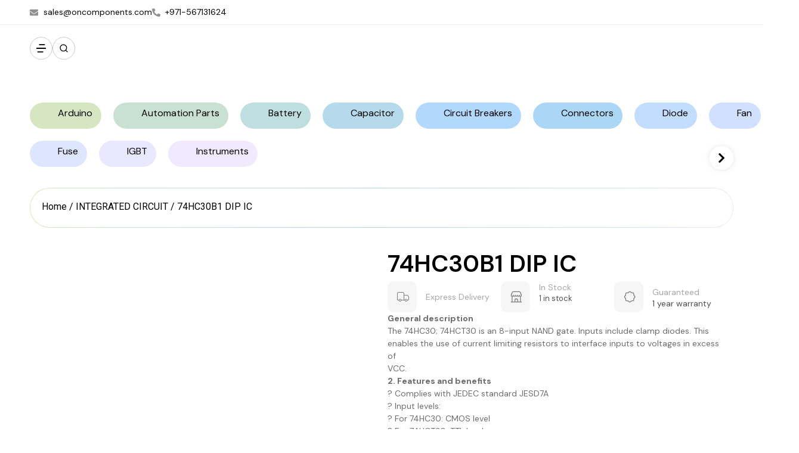

--- FILE ---
content_type: text/html; charset=UTF-8
request_url: https://oncomponents.com/product/74hc30b1-dip-ic/
body_size: 66251
content:
<!doctype html>
<html lang="en-US">
<head>
	<meta charset="UTF-8">
	<meta name="viewport" content="width=device-width, initial-scale=1">
	<link rel="profile" href="https://gmpg.org/xfn/11">
	<meta name='robots' content='index, follow, max-image-preview:large, max-snippet:-1, max-video-preview:-1' />
	
		
		    <meta name="keywords" content="">
	
  
	<!-- This site is optimized with the Yoast SEO plugin v23.7 - https://yoast.com/wordpress/plugins/seo/ -->
	<title>74HC30B1 DIP IC - Oncomponents</title>
	<link rel="canonical" href="https://oncomponents.com/product/74hc30b1-dip-ic/" />
	<meta property="og:locale" content="en_US" />
	<meta property="og:type" content="article" />
	<meta property="og:title" content="74HC30B1 DIP IC - Oncomponents" />
	<meta property="og:description" content="74HC30B1 DIP IC" />
	<meta property="og:url" content="https://oncomponents.com/product/74hc30b1-dip-ic/" />
	<meta property="og:site_name" content="Oncomponents" />
	<meta property="article:publisher" content="https://www.facebook.com/nextpowerelectronicsllc/" />
	<meta property="article:modified_time" content="2024-10-06T05:43:54+00:00" />
	<meta property="og:image" content="https://oncomponents.com/wp-content/uploads/2024/10/Untitled-design-2021-01-14T164444.909.png" />
	<meta property="og:image:width" content="500" />
	<meta property="og:image:height" content="500" />
	<meta property="og:image:type" content="image/png" />
	<meta name="twitter:card" content="summary_large_image" />
	<meta name="twitter:site" content="@nextpowerllc" />
	<script type="application/ld+json" class="yoast-schema-graph">{"@context":"https://schema.org","@graph":[{"@type":"WebPage","@id":"https://oncomponents.com/product/74hc30b1-dip-ic/","url":"https://oncomponents.com/product/74hc30b1-dip-ic/","name":"74HC30B1 DIP IC - Oncomponents","isPartOf":{"@id":"https://oncomponents.com/#website"},"primaryImageOfPage":{"@id":"https://oncomponents.com/product/74hc30b1-dip-ic/#primaryimage"},"image":{"@id":"https://oncomponents.com/product/74hc30b1-dip-ic/#primaryimage"},"thumbnailUrl":"https://oncomponents.com/wp-content/uploads/2024/10/Untitled-design-2021-01-14T164444.909.png","datePublished":"2024-10-06T05:43:52+00:00","dateModified":"2024-10-06T05:43:54+00:00","breadcrumb":{"@id":"https://oncomponents.com/product/74hc30b1-dip-ic/#breadcrumb"},"inLanguage":"en-US","potentialAction":[{"@type":"ReadAction","target":["https://oncomponents.com/product/74hc30b1-dip-ic/"]}]},{"@type":"ImageObject","inLanguage":"en-US","@id":"https://oncomponents.com/product/74hc30b1-dip-ic/#primaryimage","url":"https://oncomponents.com/wp-content/uploads/2024/10/Untitled-design-2021-01-14T164444.909.png","contentUrl":"https://oncomponents.com/wp-content/uploads/2024/10/Untitled-design-2021-01-14T164444.909.png","width":500,"height":500},{"@type":"BreadcrumbList","@id":"https://oncomponents.com/product/74hc30b1-dip-ic/#breadcrumb","itemListElement":[{"@type":"ListItem","position":1,"name":"Home","item":"https://oncomponents.com/"},{"@type":"ListItem","position":2,"name":"74HC30B1 DIP IC"}]},{"@type":"WebSite","@id":"https://oncomponents.com/#website","url":"https://oncomponents.com/","name":"Oncomponents","description":"","publisher":{"@id":"https://oncomponents.com/#organization"},"potentialAction":[{"@type":"SearchAction","target":{"@type":"EntryPoint","urlTemplate":"https://oncomponents.com/?s={search_term_string}"},"query-input":{"@type":"PropertyValueSpecification","valueRequired":true,"valueName":"search_term_string"}}],"inLanguage":"en-US"},{"@type":"Organization","@id":"https://oncomponents.com/#organization","name":"Oncomponents","url":"https://oncomponents.com/","logo":{"@type":"ImageObject","inLanguage":"en-US","@id":"https://oncomponents.com/#/schema/logo/image/","url":null,"contentUrl":null,"width":null,"height":null,"caption":"Oncomponents"},"image":{"@id":"https://oncomponents.com/#/schema/logo/image/"},"sameAs":["https://www.facebook.com/nextpowerelectronicsllc/","https://x.com/nextpowerllc","https://in.linkedin.com/company/next-power-electronics-l-l-c","https://www.instagram.com/next_power_electronics_l.l.c","https://api.whatsapp.com/send?phone=971567131624"]}]}</script>
	<!-- / Yoast SEO plugin. -->


<link rel="alternate" type="application/rss+xml" title="Oncomponents &raquo; Feed" href="https://oncomponents.com/feed/" />
<link rel="alternate" type="application/rss+xml" title="Oncomponents &raquo; Comments Feed" href="https://oncomponents.com/comments/feed/" />
<link rel="alternate" type="application/rss+xml" title="Oncomponents &raquo; 74HC30B1 DIP IC Comments Feed" href="https://oncomponents.com/product/74hc30b1-dip-ic/feed/" />
<link rel="alternate" title="oEmbed (JSON)" type="application/json+oembed" href="https://oncomponents.com/wp-json/oembed/1.0/embed?url=https%3A%2F%2Foncomponents.com%2Fproduct%2F74hc30b1-dip-ic%2F" />
<link rel="alternate" title="oEmbed (XML)" type="text/xml+oembed" href="https://oncomponents.com/wp-json/oembed/1.0/embed?url=https%3A%2F%2Foncomponents.com%2Fproduct%2F74hc30b1-dip-ic%2F&#038;format=xml" />
<style id='wp-img-auto-sizes-contain-inline-css'>
img:is([sizes=auto i],[sizes^="auto," i]){contain-intrinsic-size:3000px 1500px}
/*# sourceURL=wp-img-auto-sizes-contain-inline-css */
</style>

<style id='wp-emoji-styles-inline-css'>

	img.wp-smiley, img.emoji {
		display: inline !important;
		border: none !important;
		box-shadow: none !important;
		height: 1em !important;
		width: 1em !important;
		margin: 0 0.07em !important;
		vertical-align: -0.1em !important;
		background: none !important;
		padding: 0 !important;
	}
/*# sourceURL=wp-emoji-styles-inline-css */
</style>
<link rel='stylesheet' id='wp-block-library-css' href='https://oncomponents.com/wp-includes/css/dist/block-library/style.min.css?ver=c71b7ee9b1c5ee3570f242ba226f6119' media='all' />
<link rel='stylesheet' id='wc-blocks-style-css' href='https://oncomponents.com/wp-content/plugins/woocommerce/assets/client/blocks/wc-blocks.css?ver=wc-9.3.5' media='all' />
<style id='global-styles-inline-css'>
:root{--wp--preset--aspect-ratio--square: 1;--wp--preset--aspect-ratio--4-3: 4/3;--wp--preset--aspect-ratio--3-4: 3/4;--wp--preset--aspect-ratio--3-2: 3/2;--wp--preset--aspect-ratio--2-3: 2/3;--wp--preset--aspect-ratio--16-9: 16/9;--wp--preset--aspect-ratio--9-16: 9/16;--wp--preset--color--black: #000000;--wp--preset--color--cyan-bluish-gray: #abb8c3;--wp--preset--color--white: #ffffff;--wp--preset--color--pale-pink: #f78da7;--wp--preset--color--vivid-red: #cf2e2e;--wp--preset--color--luminous-vivid-orange: #ff6900;--wp--preset--color--luminous-vivid-amber: #fcb900;--wp--preset--color--light-green-cyan: #7bdcb5;--wp--preset--color--vivid-green-cyan: #00d084;--wp--preset--color--pale-cyan-blue: #8ed1fc;--wp--preset--color--vivid-cyan-blue: #0693e3;--wp--preset--color--vivid-purple: #9b51e0;--wp--preset--gradient--vivid-cyan-blue-to-vivid-purple: linear-gradient(135deg,rgb(6,147,227) 0%,rgb(155,81,224) 100%);--wp--preset--gradient--light-green-cyan-to-vivid-green-cyan: linear-gradient(135deg,rgb(122,220,180) 0%,rgb(0,208,130) 100%);--wp--preset--gradient--luminous-vivid-amber-to-luminous-vivid-orange: linear-gradient(135deg,rgb(252,185,0) 0%,rgb(255,105,0) 100%);--wp--preset--gradient--luminous-vivid-orange-to-vivid-red: linear-gradient(135deg,rgb(255,105,0) 0%,rgb(207,46,46) 100%);--wp--preset--gradient--very-light-gray-to-cyan-bluish-gray: linear-gradient(135deg,rgb(238,238,238) 0%,rgb(169,184,195) 100%);--wp--preset--gradient--cool-to-warm-spectrum: linear-gradient(135deg,rgb(74,234,220) 0%,rgb(151,120,209) 20%,rgb(207,42,186) 40%,rgb(238,44,130) 60%,rgb(251,105,98) 80%,rgb(254,248,76) 100%);--wp--preset--gradient--blush-light-purple: linear-gradient(135deg,rgb(255,206,236) 0%,rgb(152,150,240) 100%);--wp--preset--gradient--blush-bordeaux: linear-gradient(135deg,rgb(254,205,165) 0%,rgb(254,45,45) 50%,rgb(107,0,62) 100%);--wp--preset--gradient--luminous-dusk: linear-gradient(135deg,rgb(255,203,112) 0%,rgb(199,81,192) 50%,rgb(65,88,208) 100%);--wp--preset--gradient--pale-ocean: linear-gradient(135deg,rgb(255,245,203) 0%,rgb(182,227,212) 50%,rgb(51,167,181) 100%);--wp--preset--gradient--electric-grass: linear-gradient(135deg,rgb(202,248,128) 0%,rgb(113,206,126) 100%);--wp--preset--gradient--midnight: linear-gradient(135deg,rgb(2,3,129) 0%,rgb(40,116,252) 100%);--wp--preset--font-size--small: 13px;--wp--preset--font-size--medium: 20px;--wp--preset--font-size--large: 36px;--wp--preset--font-size--x-large: 42px;--wp--preset--font-family--inter: "Inter", sans-serif;--wp--preset--font-family--cardo: Cardo;--wp--preset--spacing--20: 0.44rem;--wp--preset--spacing--30: 0.67rem;--wp--preset--spacing--40: 1rem;--wp--preset--spacing--50: 1.5rem;--wp--preset--spacing--60: 2.25rem;--wp--preset--spacing--70: 3.38rem;--wp--preset--spacing--80: 5.06rem;--wp--preset--shadow--natural: 6px 6px 9px rgba(0, 0, 0, 0.2);--wp--preset--shadow--deep: 12px 12px 50px rgba(0, 0, 0, 0.4);--wp--preset--shadow--sharp: 6px 6px 0px rgba(0, 0, 0, 0.2);--wp--preset--shadow--outlined: 6px 6px 0px -3px rgb(255, 255, 255), 6px 6px rgb(0, 0, 0);--wp--preset--shadow--crisp: 6px 6px 0px rgb(0, 0, 0);}:where(.is-layout-flex){gap: 0.5em;}:where(.is-layout-grid){gap: 0.5em;}body .is-layout-flex{display: flex;}.is-layout-flex{flex-wrap: wrap;align-items: center;}.is-layout-flex > :is(*, div){margin: 0;}body .is-layout-grid{display: grid;}.is-layout-grid > :is(*, div){margin: 0;}:where(.wp-block-columns.is-layout-flex){gap: 2em;}:where(.wp-block-columns.is-layout-grid){gap: 2em;}:where(.wp-block-post-template.is-layout-flex){gap: 1.25em;}:where(.wp-block-post-template.is-layout-grid){gap: 1.25em;}.has-black-color{color: var(--wp--preset--color--black) !important;}.has-cyan-bluish-gray-color{color: var(--wp--preset--color--cyan-bluish-gray) !important;}.has-white-color{color: var(--wp--preset--color--white) !important;}.has-pale-pink-color{color: var(--wp--preset--color--pale-pink) !important;}.has-vivid-red-color{color: var(--wp--preset--color--vivid-red) !important;}.has-luminous-vivid-orange-color{color: var(--wp--preset--color--luminous-vivid-orange) !important;}.has-luminous-vivid-amber-color{color: var(--wp--preset--color--luminous-vivid-amber) !important;}.has-light-green-cyan-color{color: var(--wp--preset--color--light-green-cyan) !important;}.has-vivid-green-cyan-color{color: var(--wp--preset--color--vivid-green-cyan) !important;}.has-pale-cyan-blue-color{color: var(--wp--preset--color--pale-cyan-blue) !important;}.has-vivid-cyan-blue-color{color: var(--wp--preset--color--vivid-cyan-blue) !important;}.has-vivid-purple-color{color: var(--wp--preset--color--vivid-purple) !important;}.has-black-background-color{background-color: var(--wp--preset--color--black) !important;}.has-cyan-bluish-gray-background-color{background-color: var(--wp--preset--color--cyan-bluish-gray) !important;}.has-white-background-color{background-color: var(--wp--preset--color--white) !important;}.has-pale-pink-background-color{background-color: var(--wp--preset--color--pale-pink) !important;}.has-vivid-red-background-color{background-color: var(--wp--preset--color--vivid-red) !important;}.has-luminous-vivid-orange-background-color{background-color: var(--wp--preset--color--luminous-vivid-orange) !important;}.has-luminous-vivid-amber-background-color{background-color: var(--wp--preset--color--luminous-vivid-amber) !important;}.has-light-green-cyan-background-color{background-color: var(--wp--preset--color--light-green-cyan) !important;}.has-vivid-green-cyan-background-color{background-color: var(--wp--preset--color--vivid-green-cyan) !important;}.has-pale-cyan-blue-background-color{background-color: var(--wp--preset--color--pale-cyan-blue) !important;}.has-vivid-cyan-blue-background-color{background-color: var(--wp--preset--color--vivid-cyan-blue) !important;}.has-vivid-purple-background-color{background-color: var(--wp--preset--color--vivid-purple) !important;}.has-black-border-color{border-color: var(--wp--preset--color--black) !important;}.has-cyan-bluish-gray-border-color{border-color: var(--wp--preset--color--cyan-bluish-gray) !important;}.has-white-border-color{border-color: var(--wp--preset--color--white) !important;}.has-pale-pink-border-color{border-color: var(--wp--preset--color--pale-pink) !important;}.has-vivid-red-border-color{border-color: var(--wp--preset--color--vivid-red) !important;}.has-luminous-vivid-orange-border-color{border-color: var(--wp--preset--color--luminous-vivid-orange) !important;}.has-luminous-vivid-amber-border-color{border-color: var(--wp--preset--color--luminous-vivid-amber) !important;}.has-light-green-cyan-border-color{border-color: var(--wp--preset--color--light-green-cyan) !important;}.has-vivid-green-cyan-border-color{border-color: var(--wp--preset--color--vivid-green-cyan) !important;}.has-pale-cyan-blue-border-color{border-color: var(--wp--preset--color--pale-cyan-blue) !important;}.has-vivid-cyan-blue-border-color{border-color: var(--wp--preset--color--vivid-cyan-blue) !important;}.has-vivid-purple-border-color{border-color: var(--wp--preset--color--vivid-purple) !important;}.has-vivid-cyan-blue-to-vivid-purple-gradient-background{background: var(--wp--preset--gradient--vivid-cyan-blue-to-vivid-purple) !important;}.has-light-green-cyan-to-vivid-green-cyan-gradient-background{background: var(--wp--preset--gradient--light-green-cyan-to-vivid-green-cyan) !important;}.has-luminous-vivid-amber-to-luminous-vivid-orange-gradient-background{background: var(--wp--preset--gradient--luminous-vivid-amber-to-luminous-vivid-orange) !important;}.has-luminous-vivid-orange-to-vivid-red-gradient-background{background: var(--wp--preset--gradient--luminous-vivid-orange-to-vivid-red) !important;}.has-very-light-gray-to-cyan-bluish-gray-gradient-background{background: var(--wp--preset--gradient--very-light-gray-to-cyan-bluish-gray) !important;}.has-cool-to-warm-spectrum-gradient-background{background: var(--wp--preset--gradient--cool-to-warm-spectrum) !important;}.has-blush-light-purple-gradient-background{background: var(--wp--preset--gradient--blush-light-purple) !important;}.has-blush-bordeaux-gradient-background{background: var(--wp--preset--gradient--blush-bordeaux) !important;}.has-luminous-dusk-gradient-background{background: var(--wp--preset--gradient--luminous-dusk) !important;}.has-pale-ocean-gradient-background{background: var(--wp--preset--gradient--pale-ocean) !important;}.has-electric-grass-gradient-background{background: var(--wp--preset--gradient--electric-grass) !important;}.has-midnight-gradient-background{background: var(--wp--preset--gradient--midnight) !important;}.has-small-font-size{font-size: var(--wp--preset--font-size--small) !important;}.has-medium-font-size{font-size: var(--wp--preset--font-size--medium) !important;}.has-large-font-size{font-size: var(--wp--preset--font-size--large) !important;}.has-x-large-font-size{font-size: var(--wp--preset--font-size--x-large) !important;}
/*# sourceURL=global-styles-inline-css */
</style>

<style id='classic-theme-styles-inline-css'>
/*! This file is auto-generated */
.wp-block-button__link{color:#fff;background-color:#32373c;border-radius:9999px;box-shadow:none;text-decoration:none;padding:calc(.667em + 2px) calc(1.333em + 2px);font-size:1.125em}.wp-block-file__button{background:#32373c;color:#fff;text-decoration:none}
/*# sourceURL=/wp-includes/css/classic-themes.min.css */
</style>
<link rel='stylesheet' id='jet-engine-frontend-css' href='https://oncomponents.com/wp-content/plugins/jet-engine/assets/css/frontend.css?ver=3.5.1' media='all' />
<link rel='stylesheet' id='photoswipe-css' href='https://oncomponents.com/wp-content/plugins/woocommerce/assets/css/photoswipe/photoswipe.min.css?ver=9.3.5' media='all' />
<link rel='stylesheet' id='photoswipe-default-skin-css' href='https://oncomponents.com/wp-content/plugins/woocommerce/assets/css/photoswipe/default-skin/default-skin.min.css?ver=9.3.5' media='all' />
<link rel='stylesheet' id='woocommerce-layout-css' href='https://oncomponents.com/wp-content/plugins/woocommerce/assets/css/woocommerce-layout.css?ver=9.3.5' media='all' />
<link rel='stylesheet' id='woocommerce-smallscreen-css' href='https://oncomponents.com/wp-content/plugins/woocommerce/assets/css/woocommerce-smallscreen.css?ver=9.3.5' media='only screen and (max-width: 768px)' />
<link rel='stylesheet' id='woocommerce-general-css' href='https://oncomponents.com/wp-content/plugins/woocommerce/assets/css/woocommerce.css?ver=9.3.5' media='all' />
<style id='woocommerce-inline-inline-css'>
.woocommerce form .form-row .required { visibility: visible; }
/*# sourceURL=woocommerce-inline-inline-css */
</style>
<link rel='stylesheet' id='woo-variation-gallery-slider-css' href='https://oncomponents.com/wp-content/plugins/woo-variation-gallery/assets/css/slick.min.css?ver=1.8.1' media='all' />
<link rel='stylesheet' id='dashicons-css' href='https://oncomponents.com/wp-includes/css/dashicons.min.css?ver=c71b7ee9b1c5ee3570f242ba226f6119' media='all' />
<link rel='stylesheet' id='woo-variation-gallery-css' href='https://oncomponents.com/wp-content/plugins/woo-variation-gallery/assets/css/frontend.min.css?ver=1728809856' media='all' />
<style id='woo-variation-gallery-inline-css'>
:root {--wvg-thumbnail-item: 4;--wvg-thumbnail-item-gap: 0px;--wvg-single-image-size: 600px;--wvg-gallery-width: 100%;--wvg-gallery-margin: 30px;}/* Default Width */.woo-variation-product-gallery {max-width: 100% !important;width: 100%;}/* Medium Devices, Desktops *//* Small Devices, Tablets */@media only screen and (max-width: 768px) {.woo-variation-product-gallery {width: 720px;max-width: 100% !important;}}/* Extra Small Devices, Phones */@media only screen and (max-width: 480px) {.woo-variation-product-gallery {width: 320px;max-width: 100% !important;}}
/*# sourceURL=woo-variation-gallery-inline-css */
</style>
<link rel='stylesheet' id='hello-elementor-css' href='https://oncomponents.com/wp-content/themes/hello-elementor/style.min.css?ver=3.1.1' media='all' />
<link rel='stylesheet' id='hello-elementor-theme-style-css' href='https://oncomponents.com/wp-content/themes/hello-elementor/theme.min.css?ver=3.1.1' media='all' />
<link rel='stylesheet' id='hello-elementor-header-footer-css' href='https://oncomponents.com/wp-content/themes/hello-elementor/header-footer.min.css?ver=3.1.1' media='all' />
<link rel='stylesheet' id='elementor-frontend-css' href='https://oncomponents.com/wp-content/plugins/elementor/assets/css/frontend.min.css?ver=3.25.4' media='all' />
<link rel='stylesheet' id='elementor-post-13331-css' href='https://oncomponents.com/wp-content/uploads/elementor/css/post-13331.css?ver=1766416993' media='all' />
<link rel='stylesheet' id='widget-icon-list-css' href='https://oncomponents.com/wp-content/plugins/elementor/assets/css/widget-icon-list.min.css?ver=3.25.4' media='all' />
<link rel='stylesheet' id='widget-image-css' href='https://oncomponents.com/wp-content/plugins/elementor/assets/css/widget-image.min.css?ver=3.25.4' media='all' />
<link rel='stylesheet' id='e-animation-fadeIn-css' href='https://oncomponents.com/wp-content/plugins/elementor/assets/lib/animations/styles/fadeIn.min.css?ver=3.25.4' media='all' />
<link rel='stylesheet' id='widget-search-css' href='https://oncomponents.com/wp-content/plugins/pro-elements/assets/css/widget-search.min.css?ver=3.24.4' media='all' />
<link rel='stylesheet' id='widget-text-editor-css' href='https://oncomponents.com/wp-content/plugins/elementor/assets/css/widget-text-editor.min.css?ver=3.25.4' media='all' />
<link rel='stylesheet' id='widget-social-icons-css' href='https://oncomponents.com/wp-content/plugins/elementor/assets/css/widget-social-icons.min.css?ver=3.25.4' media='all' />
<link rel='stylesheet' id='e-apple-webkit-css' href='https://oncomponents.com/wp-content/plugins/elementor/assets/css/conditionals/apple-webkit.min.css?ver=3.25.4' media='all' />
<link rel='stylesheet' id='widget-heading-css' href='https://oncomponents.com/wp-content/plugins/elementor/assets/css/widget-heading.min.css?ver=3.25.4' media='all' />
<link rel='stylesheet' id='widget-nav-menu-css' href='https://oncomponents.com/wp-content/plugins/pro-elements/assets/css/widget-nav-menu.min.css?ver=3.24.4' media='all' />
<link rel='stylesheet' id='e-animation-fadeInUp-css' href='https://oncomponents.com/wp-content/plugins/elementor/assets/lib/animations/styles/fadeInUp.min.css?ver=3.25.4' media='all' />
<link rel='stylesheet' id='swiper-css' href='https://oncomponents.com/wp-content/plugins/elementor/assets/lib/swiper/v8/css/swiper.min.css?ver=8.4.5' media='all' />
<link rel='stylesheet' id='e-swiper-css' href='https://oncomponents.com/wp-content/plugins/elementor/assets/css/conditionals/e-swiper.min.css?ver=3.25.4' media='all' />
<link rel='stylesheet' id='widget-image-carousel-css' href='https://oncomponents.com/wp-content/plugins/elementor/assets/css/widget-image-carousel.min.css?ver=3.25.4' media='all' />
<link rel='stylesheet' id='widget-icon-box-css' href='https://oncomponents.com/wp-content/plugins/elementor/assets/css/widget-icon-box.min.css?ver=3.25.4' media='all' />
<link rel='stylesheet' id='e-animation-slideInDown-css' href='https://oncomponents.com/wp-content/plugins/elementor/assets/lib/animations/styles/slideInDown.min.css?ver=3.25.4' media='all' />
<link rel='stylesheet' id='elementor-pro-css' href='https://oncomponents.com/wp-content/plugins/pro-elements/assets/css/frontend.min.css?ver=3.24.4' media='all' />
<link rel='stylesheet' id='elementor-post-13529-css' href='https://oncomponents.com/wp-content/uploads/elementor/css/post-13529.css?ver=1767771207' media='all' />
<link rel='stylesheet' id='elementor-post-13359-css' href='https://oncomponents.com/wp-content/uploads/elementor/css/post-13359.css?ver=1766416994' media='all' />
<link rel='stylesheet' id='elementor-post-13530-css' href='https://oncomponents.com/wp-content/uploads/elementor/css/post-13530.css?ver=1767779773' media='all' />
<link rel='stylesheet' id='elementor-post-13540-css' href='https://oncomponents.com/wp-content/uploads/elementor/css/post-13540.css?ver=1766417276' media='all' />
<link rel='stylesheet' id='elementor-post-13439-css' href='https://oncomponents.com/wp-content/uploads/elementor/css/post-13439.css?ver=1766416994' media='all' />
<link rel='stylesheet' id='elementor-post-13414-css' href='https://oncomponents.com/wp-content/uploads/elementor/css/post-13414.css?ver=1766416994' media='all' />
<link rel='stylesheet' id='elementor-post-13431-css' href='https://oncomponents.com/wp-content/uploads/elementor/css/post-13431.css?ver=1766416994' media='all' />
<link rel='stylesheet' id='widget-woocommerce-css' href='https://oncomponents.com/wp-content/plugins/pro-elements/assets/css/widget-woocommerce.min.css?ver=3.24.4' media='all' />
<link rel='stylesheet' id='hello-elementor-child-style-css' href='https://oncomponents.com/wp-content/themes/hello-theme-child-master/style.css?ver=2.0.0' media='all' />
<link rel='stylesheet' id='google-fonts-1-css' href='https://fonts.googleapis.com/css?family=Roboto%3A100%2C100italic%2C200%2C200italic%2C300%2C300italic%2C400%2C400italic%2C500%2C500italic%2C600%2C600italic%2C700%2C700italic%2C800%2C800italic%2C900%2C900italic%7CRoboto+Slab%3A100%2C100italic%2C200%2C200italic%2C300%2C300italic%2C400%2C400italic%2C500%2C500italic%2C600%2C600italic%2C700%2C700italic%2C800%2C800italic%2C900%2C900italic%7CDM+Sans%3A100%2C100italic%2C200%2C200italic%2C300%2C300italic%2C400%2C400italic%2C500%2C500italic%2C600%2C600italic%2C700%2C700italic%2C800%2C800italic%2C900%2C900italic&#038;display=swap&#038;ver=c71b7ee9b1c5ee3570f242ba226f6119' media='all' />
<link rel="preconnect" href="https://fonts.gstatic.com/" crossorigin><script type="text/template" id="tmpl-variation-template">
	<div class="woocommerce-variation-description">{{{ data.variation.variation_description }}}</div>
	<div class="woocommerce-variation-price">{{{ data.variation.price_html }}}</div>
	<div class="woocommerce-variation-availability">{{{ data.variation.availability_html }}}</div>
</script>
<script type="text/template" id="tmpl-unavailable-variation-template">
	<p role="alert">Sorry, this product is unavailable. Please choose a different combination.</p>
</script>
<script async src="https://oncomponents.com/wp-content/plugins/burst-statistics/helpers/timeme/timeme.min.js?ver=1.7.2" id="burst-timeme-js"></script>
<script id="burst-js-extra">
var burst = {"cookie_retention_days":"30","beacon_url":"https://oncomponents.com/wp-content/plugins/burst-statistics/endpoint.php","options":{"beacon_enabled":1,"enable_cookieless_tracking":0,"enable_turbo_mode":0,"do_not_track":0,"track_url_change":0},"goals":[],"goals_script_url":"https://oncomponents.com/wp-content/plugins/burst-statistics//assets/js/build/burst-goals.js?v=1.7.2"};
//# sourceURL=burst-js-extra
</script>
<script async src="https://oncomponents.com/wp-content/plugins/burst-statistics/assets/js/build/burst.min.js?ver=1.7.2" id="burst-js"></script>
<script src="https://oncomponents.com/wp-includes/js/jquery/jquery.min.js?ver=3.7.1" id="jquery-core-js"></script>
<script src="https://oncomponents.com/wp-includes/js/jquery/jquery-migrate.min.js?ver=3.4.1" id="jquery-migrate-js"></script>
<script src="https://oncomponents.com/wp-content/plugins/woocommerce/assets/js/jquery-blockui/jquery.blockUI.min.js?ver=2.7.0-wc.9.3.5" id="jquery-blockui-js" data-wp-strategy="defer"></script>
<script id="wc-add-to-cart-js-extra">
var wc_add_to_cart_params = {"ajax_url":"/wp-admin/admin-ajax.php","wc_ajax_url":"/?wc-ajax=%%endpoint%%","i18n_view_cart":"View cart","cart_url":"https://oncomponents.com/cart/","is_cart":"","cart_redirect_after_add":"no"};
//# sourceURL=wc-add-to-cart-js-extra
</script>
<script src="https://oncomponents.com/wp-content/plugins/woocommerce/assets/js/frontend/add-to-cart.min.js?ver=9.3.5" id="wc-add-to-cart-js" defer data-wp-strategy="defer"></script>
<script src="https://oncomponents.com/wp-content/plugins/woocommerce/assets/js/zoom/jquery.zoom.min.js?ver=1.7.21-wc.9.3.5" id="zoom-js" defer data-wp-strategy="defer"></script>
<script src="https://oncomponents.com/wp-content/plugins/woocommerce/assets/js/flexslider/jquery.flexslider.min.js?ver=2.7.2-wc.9.3.5" id="flexslider-js" defer data-wp-strategy="defer"></script>
<script src="https://oncomponents.com/wp-content/plugins/woocommerce/assets/js/photoswipe/photoswipe.min.js?ver=4.1.1-wc.9.3.5" id="photoswipe-js" defer data-wp-strategy="defer"></script>
<script src="https://oncomponents.com/wp-content/plugins/woocommerce/assets/js/photoswipe/photoswipe-ui-default.min.js?ver=4.1.1-wc.9.3.5" id="photoswipe-ui-default-js" defer data-wp-strategy="defer"></script>
<script id="wc-single-product-js-extra">
var wc_single_product_params = {"i18n_required_rating_text":"Please select a rating","review_rating_required":"yes","flexslider":{"rtl":false,"animation":"slide","smoothHeight":true,"directionNav":false,"controlNav":"thumbnails","slideshow":false,"animationSpeed":500,"animationLoop":false,"allowOneSlide":false},"zoom_enabled":"1","zoom_options":[],"photoswipe_enabled":"1","photoswipe_options":{"shareEl":false,"closeOnScroll":false,"history":false,"hideAnimationDuration":0,"showAnimationDuration":0},"flexslider_enabled":"1"};
//# sourceURL=wc-single-product-js-extra
</script>
<script src="https://oncomponents.com/wp-content/plugins/woocommerce/assets/js/frontend/single-product.min.js?ver=9.3.5" id="wc-single-product-js" defer data-wp-strategy="defer"></script>
<script src="https://oncomponents.com/wp-content/plugins/woocommerce/assets/js/js-cookie/js.cookie.min.js?ver=2.1.4-wc.9.3.5" id="js-cookie-js" defer data-wp-strategy="defer"></script>
<script id="woocommerce-js-extra">
var woocommerce_params = {"ajax_url":"/wp-admin/admin-ajax.php","wc_ajax_url":"/?wc-ajax=%%endpoint%%"};
//# sourceURL=woocommerce-js-extra
</script>
<script src="https://oncomponents.com/wp-content/plugins/woocommerce/assets/js/frontend/woocommerce.min.js?ver=9.3.5" id="woocommerce-js" defer data-wp-strategy="defer"></script>
<script src="https://oncomponents.com/wp-includes/js/underscore.min.js?ver=1.13.7" id="underscore-js"></script>
<script id="wp-util-js-extra">
var _wpUtilSettings = {"ajax":{"url":"/wp-admin/admin-ajax.php"}};
//# sourceURL=wp-util-js-extra
</script>
<script src="https://oncomponents.com/wp-includes/js/wp-util.min.js?ver=c71b7ee9b1c5ee3570f242ba226f6119" id="wp-util-js"></script>
<link rel="https://api.w.org/" href="https://oncomponents.com/wp-json/" /><link rel="EditURI" type="application/rsd+xml" title="RSD" href="https://oncomponents.com/xmlrpc.php?rsd" />
<meta name="description" content="74HC30B1 DIP IC">
	<noscript><style>.woocommerce-product-gallery{ opacity: 1 !important; }</style></noscript>
	<meta name="generator" content="Elementor 3.25.4; features: e_font_icon_svg, additional_custom_breakpoints, e_optimized_control_loading, e_element_cache; settings: css_print_method-external, google_font-enabled, font_display-swap">
<meta name="description" content="Distributor of electronics and electrical, components and industrial products in Dubai, with fast easy access all over UAE, OMAN- enquiry@oncomponents.com" />
<meta name='robots' content='index, follow, max-image-preview:large, max-snippet:-1, max-video-preview:-1' />

<meta name="keywords" content="(The best autonics area sensor store in dubai, best stores In proximity sensor, fiber optical shop ind uae, Proximity sensor supplier in uae, temperature controller and stepper motor store in dubai-uae, All types of boards and leonardo store in uae, arduino megha and nano and micro supplier in uae, best servo motors and arduino xbee shop in dubai-uae, Many types of bourns supplier in dubai, local supplier in bridge rectifier, Main distributor in diode and potentiometer in dubai-uae, Local distributor in bussmann fuse in dubai, slow blow bussmann store in uae-dubai, The best crydom shop in dubai, crydom dubai local distributor in solid state relay and ssr, fluke best local suppliers in dubai, dubai local supplier in fluke, clamp meter store in uae, best distributor in digital multimeter in dubai, electrical testers and infrared thermometer in uae suppliers, flotek local store in dubai, flotek main distributor in uae, Best fuji supplier in deira, Fuji Suppliers and dealers in UAE, Bridge rectifier and diode supplier in dubai, the best igbt module and thyristor dealer in dubai, IXYS bridge rectifiers in Dubai, IXYS igbt module store in Dubai, Meanwell power supply store in Dubai, Best power supply supplier in Dubai-uae, Meanwell Converters in Dubai, Meanwell Charger Supplier in UAE, Mitsubishi rectifier store in Dubai-uae, Mitsubishi diode modules Dubai, Omron power supply supplier in Dubai-uae, Omron Relays timers store in Dubai, Omron Photoelectric sensors supplier UAE, Temperature controller relays store dubai, Powerex discrete thyristor controller dubai, Powerex diodes-igbt modules, Sanrex rectifier module supplier in uae, best schrack breakers suppliers Dubai, Schrack relays-timers store in Dubai, Semikron Power modules electronic dubai, best Semikron diode rectifiers, Xeltek IC programmer Supplier dubai-uae, Xeltek universal programmer Supplier, Electronic parts store in Dubai, Electronic Components shop in Dubai, Industrial product supplier uae, Electronic parts shop in Dubai, Industrial equipments Supplier in Dubai, electronic components parts store near me, Electronic maintenance products in Dubai, Best elevators parts supplier in uae)">

<link rel="canonical" href="https://oncomponents.com/" />

 <script type="application/ld+json">{
"@context": "https://schema.org",
"@type": "LocalBusiness",
"name": "Oncomponents online electronic store",
"url": "https://oncomponents.com/",
"logo": "https://oncomponents.com/wp-content/uploads/2022/05/new-logo.png",
"image":
"https://oncomponents.com/wp-content/uploads/2021/01/Untitled-design-11.png",
"description": "Distributor of electronic, electrical, industrial and maintenance, repair &
operations (MRO) products – with fast, easy access all over middle east.",
"telephone": "+9714 2280882",
"pricerange": "Contact: +9714 2280882 | Email : sales@oncomponents.com",
"geo": {
"@type": "GeoCoordinates",
"latitude": 25.273688,
"longitude": 55.308262
},
"address": {
"@type": "PostalAddress",
"addressLocality": "United Arab Emirates",
"addressRegion": "Dubai",
"streetAddress": "Next Power Electronics LLC,
Shop #06,
Parsole Hotel Building,
Naif Road,
Diera,
Dubai – United Arab Emirates ",
"postalCode": "380297"
},
"openingHours": [
"Mon 08:00AM-09:30PM",
"Tue 08:00AM-09:30PM",
"Wed 08:00AM-09:30PM",
"Thu 08:00AM-09:30PM",
"Fri-Closed",
"Sat 08:00AM-09:30PM",
"Sun 08:00AM-09:30PM" ]
}</script> <script type="application/ld+json">{
"@context": "https://schema.org",
"@type": "Organization",
"name": "Oncomponents",
"url": "https://oncomponents.com/",
"logo": "https://oncomponents.com/wp-content/uploads/2022/05/new-logo.png",
"sameAs": [
"https://www.facebook.com/nextpowerelectronicsllc/",
"https://www.instagram.com/next_power_electronics_l.l.c",
"https://in.linkedin.com/company/next-power-electronics-l-l-c",
"https://twitter.com/nextpowerllc"
]
}</script> <script type="application/ld+json">{
"@context" : "http://schema.org",
"@type" : "WebSite", 
"name" : "Oncomponents",
"url" : " https://oncomponents.com/",
"potentialAction" : {
"@type" : "SearchAction",
"target" : " https://oncomponents.com/om/en/search/?q={search_term_string}",
"query-input" : "required name=search_term_string"
} 
}</script>

<!-- Google tag (gtag.js) -->
<script async src="https://www.googletagmanager.com/gtag/js?id=G-62KDP7X3QR"></script>
<script>
  window.dataLayer = window.dataLayer || [];
  function gtag(){dataLayer.push(arguments);}
  gtag('js', new Date());

  gtag('config', 'G-62KDP7X3QR');
</script>
<!-- Google tag (gtag.js) -->
<script async src="https://www.googletagmanager.com/gtag/js?id=G-62KDP7X3QR"></script>
<script>
  window.dataLayer = window.dataLayer || [];
  function gtag(){dataLayer.push(arguments);}
  gtag('js', new Date());

  gtag('config', 'G-62KDP7X3QR');
</script>
			<style>
				.e-con.e-parent:nth-of-type(n+4):not(.e-lazyloaded):not(.e-no-lazyload),
				.e-con.e-parent:nth-of-type(n+4):not(.e-lazyloaded):not(.e-no-lazyload) * {
					background-image: none !important;
				}
				@media screen and (max-height: 1024px) {
					.e-con.e-parent:nth-of-type(n+3):not(.e-lazyloaded):not(.e-no-lazyload),
					.e-con.e-parent:nth-of-type(n+3):not(.e-lazyloaded):not(.e-no-lazyload) * {
						background-image: none !important;
					}
				}
				@media screen and (max-height: 640px) {
					.e-con.e-parent:nth-of-type(n+2):not(.e-lazyloaded):not(.e-no-lazyload),
					.e-con.e-parent:nth-of-type(n+2):not(.e-lazyloaded):not(.e-no-lazyload) * {
						background-image: none !important;
					}
				}
			</style>
			<!-- Google Tag Manager -->
<script>(function(w,d,s,l,i){w[l]=w[l]||[];w[l].push({'gtm.start':
new Date().getTime(),event:'gtm.js'});var f=d.getElementsByTagName(s)[0],
j=d.createElement(s),dl=l!='dataLayer'?'&l='+l:'';j.async=true;j.src=
'https://www.googletagmanager.com/gtm.js?id='+i+dl;f.parentNode.insertBefore(j,f);
})(window,document,'script','dataLayer','GTM-MLXRZDD8');</script>
<!-- End Google Tag Manager --><style class='wp-fonts-local'>
@font-face{font-family:Inter;font-style:normal;font-weight:300 900;font-display:fallback;src:url('https://oncomponents.com/wp-content/plugins/woocommerce/assets/fonts/Inter-VariableFont_slnt,wght.woff2') format('woff2');font-stretch:normal;}
@font-face{font-family:Cardo;font-style:normal;font-weight:400;font-display:fallback;src:url('https://oncomponents.com/wp-content/plugins/woocommerce/assets/fonts/cardo_normal_400.woff2') format('woff2');}
</style>
<link rel="icon" href="https://oncomponents.com/wp-content/uploads/2024/10/cropped-Oncomponents-1-pdf-32x32.png" sizes="32x32" />
<link rel="icon" href="https://oncomponents.com/wp-content/uploads/2024/10/cropped-Oncomponents-1-pdf-192x192.png" sizes="192x192" />
<link rel="apple-touch-icon" href="https://oncomponents.com/wp-content/uploads/2024/10/cropped-Oncomponents-1-pdf-180x180.png" />
<meta name="msapplication-TileImage" content="https://oncomponents.com/wp-content/uploads/2024/10/cropped-Oncomponents-1-pdf-270x270.png" />
		<style id="wp-custom-css">
			html, body {
	width: 100%;
	max-width: 100%;
	overflow-x: hidden;
}


.elementor-form input:focus {
	box-shadow: none !important;
}		</style>
		<link rel='stylesheet' id='elementor-post-13633-css' href='https://oncomponents.com/wp-content/uploads/elementor/css/post-13633.css?ver=1766417277' media='all' />
<link rel='stylesheet' id='widget-forms-css' href='https://oncomponents.com/wp-content/plugins/pro-elements/assets/css/widget-forms.min.css?ver=3.24.4' media='all' />
<link rel='stylesheet' id='e-animation-zoomIn-css' href='https://oncomponents.com/wp-content/plugins/elementor/assets/lib/animations/styles/zoomIn.min.css?ver=3.25.4' media='all' />
</head>
<body data-rsssl=1 class="wp-singular product-template-default single single-product postid-11739 wp-custom-logo wp-theme-hello-elementor wp-child-theme-hello-theme-child-master theme-hello-elementor woocommerce woocommerce-page woocommerce-no-js woo-variation-gallery woo-variation-gallery-theme-hello-elementor elementor-default elementor-template-full-width elementor-kit-13331 elementor-page-13540">

<!-- Google Tag Manager (noscript) -->
<noscript><iframe src="https://www.googletagmanager.com/ns.html?id=GTM-MLXRZDD8"
height="0" width="0" style="display:none;visibility:hidden"></iframe></noscript>
<!-- End Google Tag Manager (noscript) -->
<a class="skip-link screen-reader-text" href="#content">Skip to content</a>

		<header data-elementor-type="header" data-elementor-id="13529" class="elementor elementor-13529 elementor-location-header" data-elementor-post-type="elementor_library">
			<div class="elementor-element elementor-element-22ddfe9 e-con-full e-flex e-con e-parent" data-id="22ddfe9" data-element_type="container">
				<div class="elementor-element elementor-element-a82cbfe elementor-icon-list--layout-inline elementor-align-center elementor-list-item-link-full_width elementor-widget elementor-widget-icon-list" data-id="a82cbfe" data-element_type="widget" data-widget_type="icon-list.default">
				<div class="elementor-widget-container">
					<ul class="elementor-icon-list-items elementor-inline-items">
							<li class="elementor-icon-list-item elementor-inline-item">
											<a href="mailto:" target="_blank">

												<span class="elementor-icon-list-icon">
							<svg aria-hidden="true" class="e-font-icon-svg e-fas-envelope" viewBox="0 0 512 512" xmlns="http://www.w3.org/2000/svg"><path d="M502.3 190.8c3.9-3.1 9.7-.2 9.7 4.7V400c0 26.5-21.5 48-48 48H48c-26.5 0-48-21.5-48-48V195.6c0-5 5.7-7.8 9.7-4.7 22.4 17.4 52.1 39.5 154.1 113.6 21.1 15.4 56.7 47.8 92.2 47.6 35.7.3 72-32.8 92.3-47.6 102-74.1 131.6-96.3 154-113.7zM256 320c23.2.4 56.6-29.2 73.4-41.4 132.7-96.3 142.8-104.7 173.4-128.7 5.8-4.5 9.2-11.5 9.2-18.9v-19c0-26.5-21.5-48-48-48H48C21.5 64 0 85.5 0 112v19c0 7.4 3.4 14.3 9.2 18.9 30.6 23.9 40.7 32.4 173.4 128.7 16.8 12.2 50.2 41.8 73.4 41.4z"></path></svg>						</span>
										<span class="elementor-icon-list-text">sales@oncomponents.com</span>
											</a>
									</li>
						</ul>
				</div>
				</div>
				<div class="elementor-element elementor-element-40cae3c elementor-icon-list--layout-inline elementor-align-center elementor-list-item-link-full_width elementor-widget elementor-widget-icon-list" data-id="40cae3c" data-element_type="widget" data-widget_type="icon-list.default">
				<div class="elementor-widget-container">
					<ul class="elementor-icon-list-items elementor-inline-items">
							<li class="elementor-icon-list-item elementor-inline-item">
											<a href="tel:+971567131624" target="_blank">

												<span class="elementor-icon-list-icon">
							<svg aria-hidden="true" class="e-font-icon-svg e-fas-phone-alt" viewBox="0 0 512 512" xmlns="http://www.w3.org/2000/svg"><path d="M497.39 361.8l-112-48a24 24 0 0 0-28 6.9l-49.6 60.6A370.66 370.66 0 0 1 130.6 204.11l60.6-49.6a23.94 23.94 0 0 0 6.9-28l-48-112A24.16 24.16 0 0 0 122.6.61l-104 24A24 24 0 0 0 0 48c0 256.5 207.9 464 464 464a24 24 0 0 0 23.4-18.6l24-104a24.29 24.29 0 0 0-14.01-27.6z"></path></svg>						</span>
										<span class="elementor-icon-list-text">+971-567131624</span>
											</a>
									</li>
						</ul>
				</div>
				</div>
				</div>
		<div class="elementor-element elementor-element-e54a2ef e-con-full e-flex e-con e-parent" data-id="e54a2ef" data-element_type="container">
				<div class="elementor-element elementor-element-c28e44f elementor-view-framed elementor-shape-circle elementor-widget elementor-widget-icon" data-id="c28e44f" data-element_type="widget" data-widget_type="icon.default">
				<div class="elementor-widget-container">
					<div class="elementor-icon-wrapper">
			<a class="elementor-icon" href="#elementor-action%3Aaction%3Dpopup%3Aopen%26settings%3DeyJpZCI6IjEzNDE0IiwidG9nZ2xlIjpmYWxzZX0%3D">
			<svg xmlns="http://www.w3.org/2000/svg" width="18" height="16" viewBox="0 0 18 16" fill="none"><path d="M13 14V16H2V14H13ZM18 7V9H0V7H18ZM16 0V2H5V0H16Z" fill="black"></path></svg>			</a>
		</div>
				</div>
				</div>
				<div class="elementor-element elementor-element-e4cd5ef elementor-widget elementor-widget-theme-site-logo elementor-widget-image" data-id="e4cd5ef" data-element_type="widget" data-widget_type="theme-site-logo.default">
				<div class="elementor-widget-container">
									<a href="https://oncomponents.com">
			<img fetchpriority="high" width="1335" height="353" src="https://oncomponents.com/wp-content/uploads/2024/10/cropped-Oncomponents-.png" class="attachment-full size-full wp-image-13720" alt="" srcset="https://oncomponents.com/wp-content/uploads/2024/10/cropped-Oncomponents-.png 1335w, https://oncomponents.com/wp-content/uploads/2024/10/cropped-Oncomponents--300x79.png 300w, https://oncomponents.com/wp-content/uploads/2024/10/cropped-Oncomponents--1024x271.png 1024w, https://oncomponents.com/wp-content/uploads/2024/10/cropped-Oncomponents--768x203.png 768w, https://oncomponents.com/wp-content/uploads/2024/10/cropped-Oncomponents--600x159.png 600w" sizes="(max-width: 1335px) 100vw, 1335px" />				</a>
									</div>
				</div>
				<div class="elementor-element elementor-element-a60907e elementor-view-framed elementor-shape-circle elementor-widget elementor-widget-icon" data-id="a60907e" data-element_type="widget" id="search-form" data-widget_type="icon.default">
				<div class="elementor-widget-container">
					<div class="elementor-icon-wrapper">
			<a class="elementor-icon" href="#">
			<svg xmlns="http://www.w3.org/2000/svg" width="24" height="24" viewBox="0 0 24 24" fill="none"><path d="M18.031 16.6168L22.3137 20.8995L20.8995 22.3137L16.6168 18.031C15.0769 19.263 13.124 20 11 20C6.032 20 2 15.968 2 11C2 6.032 6.032 2 11 2C15.968 2 20 6.032 20 11C20 13.124 19.263 15.0769 18.031 16.6168ZM16.0247 15.8748C17.2475 14.6146 18 12.8956 18 11C18 7.1325 14.8675 4 11 4C7.1325 4 4 7.1325 4 11C4 14.8675 7.1325 18 11 18C12.8956 18 14.6146 17.2475 15.8748 16.0247L16.0247 15.8748Z" fill="black"></path></svg>			</a>
		</div>
				</div>
				</div>
				<div class="elementor-element elementor-element-a131dfa elementor-widget__width-inherit elementor-absolute search-form-hide elementor-invisible elementor-widget elementor-widget-search" data-id="a131dfa" data-element_type="widget" data-settings="{&quot;submit_trigger&quot;:&quot;both&quot;,&quot;_position&quot;:&quot;absolute&quot;,&quot;_animation&quot;:&quot;fadeIn&quot;}" data-widget_type="search.default">
				<div class="elementor-widget-container">
					<search class="e-search hidden" role="search">
			<form class="e-search-form" action="https://oncomponents.com" method="get">

				
				<label class="e-search-label" for="search-a131dfa">
					<span class="elementor-screen-only">
						Search					</span>
					<svg xmlns="http://www.w3.org/2000/svg" width="24" height="24" viewBox="0 0 24 24" fill="none"><path d="M18.031 16.6168L22.3137 20.8995L20.8995 22.3137L16.6168 18.031C15.0769 19.263 13.124 20 11 20C6.032 20 2 15.968 2 11C2 6.032 6.032 2 11 2C15.968 2 20 6.032 20 11C20 13.124 19.263 15.0769 18.031 16.6168ZM16.0247 15.8748C17.2475 14.6146 18 12.8956 18 11C18 7.1325 14.8675 4 11 4C7.1325 4 4 7.1325 4 11C4 14.8675 7.1325 18 11 18C12.8956 18 14.6146 17.2475 15.8748 16.0247L16.0247 15.8748Z" fill="black"></path></svg>				</label>

				<div class="e-search-input-wrapper">
					<input id="search-a131dfa" placeholder="Search Products" class="e-search-input" type="search" name="s" value="" autocomplete="on" role="combobox" aria-autocomplete="list" aria-expanded="false" aria-controls="results-a131dfa" aria-haspopup="listbox">
															<output id="results-a131dfa" class="e-search-results-container hide-loader" aria-live="polite" aria-atomic="true" aria-label="Results for search" tabindex="0">
						<div class="e-search-results"></div>
											</output>
									</div>
				
				
				<button class="e-search-submit  " type="submit">
					
					<span class="">
											</span>
				</button>
				<input type="hidden" name="e_search_props" value="a131dfa-13529">
			</form>
		</search>
				</div>
				</div>
				</div>
		<div class="elementor-element elementor-element-2281d13 e-con-full e-flex e-con e-parent" data-id="2281d13" data-element_type="container">
				<div class="elementor-element elementor-element-14e1190 elementor-widget__width-initial elementor-widget elementor-widget-jet-listing-grid" data-id="14e1190" data-element_type="widget" data-settings="{&quot;columns&quot;:&quot;1&quot;}" data-widget_type="jet-listing-grid.default">
				<div class="elementor-widget-container">
			<div class="jet-listing-grid jet-listing"><div class="jet-listing-grid__scroll-slider jet-listing-grid__scroll-slider-desktop jet-listing-grid__scroll-slider-tablet jet-listing-grid__scroll-slider-mobile"><div class="jet-listing-grid__items grid-col-desk-1 grid-col-tablet-1 grid-col-mobile-1 jet-listing-grid--13359 jet-listing-grid__scroll-slider-wrap-desktop jet-listing-grid__scroll-slider-wrap-tablet jet-listing-grid__scroll-slider-wrap-mobile" data-queried-id="11739|WP_Post" data-nav="{&quot;enabled&quot;:false,&quot;type&quot;:null,&quot;more_el&quot;:null,&quot;query&quot;:[],&quot;widget_settings&quot;:{&quot;lisitng_id&quot;:13359,&quot;posts_num&quot;:11,&quot;columns&quot;:1,&quot;columns_tablet&quot;:1,&quot;columns_mobile&quot;:1,&quot;is_archive_template&quot;:&quot;&quot;,&quot;post_status&quot;:[&quot;publish&quot;],&quot;use_random_posts_num&quot;:&quot;&quot;,&quot;max_posts_num&quot;:9,&quot;not_found_message&quot;:&quot;No data was found&quot;,&quot;is_masonry&quot;:false,&quot;equal_columns_height&quot;:&quot;&quot;,&quot;use_load_more&quot;:&quot;&quot;,&quot;load_more_id&quot;:&quot;&quot;,&quot;load_more_type&quot;:&quot;click&quot;,&quot;load_more_offset&quot;:{&quot;unit&quot;:&quot;px&quot;,&quot;size&quot;:0,&quot;sizes&quot;:[]},&quot;use_custom_post_types&quot;:&quot;&quot;,&quot;custom_post_types&quot;:[],&quot;hide_widget_if&quot;:&quot;&quot;,&quot;carousel_enabled&quot;:&quot;&quot;,&quot;slides_to_scroll&quot;:&quot;1&quot;,&quot;arrows&quot;:&quot;true&quot;,&quot;arrow_icon&quot;:&quot;fa fa-angle-left&quot;,&quot;dots&quot;:&quot;&quot;,&quot;autoplay&quot;:&quot;true&quot;,&quot;pause_on_hover&quot;:&quot;true&quot;,&quot;autoplay_speed&quot;:5000,&quot;infinite&quot;:&quot;true&quot;,&quot;center_mode&quot;:&quot;&quot;,&quot;effect&quot;:&quot;slide&quot;,&quot;speed&quot;:500,&quot;inject_alternative_items&quot;:&quot;&quot;,&quot;injection_items&quot;:[],&quot;scroll_slider_enabled&quot;:&quot;yes&quot;,&quot;scroll_slider_on&quot;:[&quot;desktop&quot;,&quot;tablet&quot;,&quot;mobile&quot;],&quot;custom_query&quot;:false,&quot;custom_query_id&quot;:&quot;&quot;,&quot;_element_id&quot;:&quot;&quot;}}" data-page="1" data-pages="1" data-listing-source="terms" data-listing-id="13359" data-query-id=""><div class="jet-listing-grid__item jet-listing-dynamic-post-143" data-post-id="143" ><style type="text/css">.jet-listing-dynamic-post-143 .elementor-element.elementor-element-743b549:not(.elementor-motion-effects-element-type-background), .jet-listing-dynamic-post-143 .elementor-element.elementor-element-743b549 > .elementor-motion-effects-container > .elementor-motion-effects-layer{background-color:#d6e6c3;}</style><div class="jet-engine-listing-overlay-wrap" data-url="https://oncomponents.com/product-category/arduino/">		<div data-elementor-type="jet-listing-items" data-elementor-id="13359" class="elementor elementor-13359" data-elementor-post-type="jet-engine">
				<a class="elementor-element elementor-element-743b549 e-con-full e-flex e-con e-parent" data-id="743b549" data-element_type="container" data-settings="{&quot;background_background&quot;:&quot;classic&quot;}">
				<div class="elementor-element elementor-element-251400b elementor-widget elementor-widget-image" data-id="251400b" data-element_type="widget" data-widget_type="image.default">
				<div class="elementor-widget-container">
													<img width="32" height="32" src="https://oncomponents.com/wp-content/uploads/2024/10/image-65.svg" class="attachment-full size-full wp-image-13343" alt="" />													</div>
				</div>
				<div class="elementor-element elementor-element-bf6f708 elementor-widget elementor-widget-heading" data-id="bf6f708" data-element_type="widget" data-widget_type="heading.default">
				<div class="elementor-widget-container">
			<h2 class="elementor-heading-title elementor-size-default">Arduino</h2>		</div>
				</div>
				</a>
				</div>
		<a href="https://oncomponents.com/product-category/arduino/" class="jet-engine-listing-overlay-link"></a></div></div><div class="jet-listing-grid__item jet-listing-dynamic-post-148" data-post-id="148" ><style type="text/css">.jet-listing-dynamic-post-148 .elementor-element.elementor-element-743b549:not(.elementor-motion-effects-element-type-background), .jet-listing-dynamic-post-148 .elementor-element.elementor-element-743b549 > .elementor-motion-effects-container > .elementor-motion-effects-layer{background-color:#c9e1d3;}</style><div class="jet-engine-listing-overlay-wrap" data-url="https://oncomponents.com/product-category/automation-parts/">		<div data-elementor-type="jet-listing-items" data-elementor-id="13359" class="elementor elementor-13359" data-elementor-post-type="jet-engine">
				<a class="elementor-element elementor-element-743b549 e-con-full e-flex e-con e-parent" data-id="743b549" data-element_type="container" data-settings="{&quot;background_background&quot;:&quot;classic&quot;}">
				<div class="elementor-element elementor-element-251400b elementor-widget elementor-widget-image" data-id="251400b" data-element_type="widget" data-widget_type="image.default">
				<div class="elementor-widget-container">
													<img width="32" height="32" src="https://oncomponents.com/wp-content/uploads/2024/10/image-66.svg" class="attachment-full size-full wp-image-13344" alt="" />													</div>
				</div>
				<div class="elementor-element elementor-element-bf6f708 elementor-widget elementor-widget-heading" data-id="bf6f708" data-element_type="widget" data-widget_type="heading.default">
				<div class="elementor-widget-container">
			<h2 class="elementor-heading-title elementor-size-default">Automation Parts</h2>		</div>
				</div>
				</a>
				</div>
		<a href="https://oncomponents.com/product-category/automation-parts/" class="jet-engine-listing-overlay-link"></a></div></div><div class="jet-listing-grid__item jet-listing-dynamic-post-145" data-post-id="145" ><style type="text/css">.jet-listing-dynamic-post-145 .elementor-element.elementor-element-743b549:not(.elementor-motion-effects-element-type-background), .jet-listing-dynamic-post-145 .elementor-element.elementor-element-743b549 > .elementor-motion-effects-container > .elementor-motion-effects-layer{background-color:#bfdedf;}</style><div class="jet-engine-listing-overlay-wrap" data-url="https://oncomponents.com/product-category/battery/">		<div data-elementor-type="jet-listing-items" data-elementor-id="13359" class="elementor elementor-13359" data-elementor-post-type="jet-engine">
				<a class="elementor-element elementor-element-743b549 e-con-full e-flex e-con e-parent" data-id="743b549" data-element_type="container" data-settings="{&quot;background_background&quot;:&quot;classic&quot;}">
				<div class="elementor-element elementor-element-251400b elementor-widget elementor-widget-image" data-id="251400b" data-element_type="widget" data-widget_type="image.default">
				<div class="elementor-widget-container">
													<img loading="lazy" width="32" height="32" src="https://oncomponents.com/wp-content/uploads/2024/10/image.svg" class="attachment-full size-full wp-image-13345" alt="" />													</div>
				</div>
				<div class="elementor-element elementor-element-bf6f708 elementor-widget elementor-widget-heading" data-id="bf6f708" data-element_type="widget" data-widget_type="heading.default">
				<div class="elementor-widget-container">
			<h2 class="elementor-heading-title elementor-size-default">Battery</h2>		</div>
				</div>
				</a>
				</div>
		<a href="https://oncomponents.com/product-category/battery/" class="jet-engine-listing-overlay-link"></a></div></div><div class="jet-listing-grid__item jet-listing-dynamic-post-144" data-post-id="144" ><style type="text/css">.jet-listing-dynamic-post-144 .elementor-element.elementor-element-743b549:not(.elementor-motion-effects-element-type-background), .jet-listing-dynamic-post-144 .elementor-element.elementor-element-743b549 > .elementor-motion-effects-container > .elementor-motion-effects-layer{background-color:#b5daec;}</style><div class="jet-engine-listing-overlay-wrap" data-url="https://oncomponents.com/product-category/capacitor/">		<div data-elementor-type="jet-listing-items" data-elementor-id="13359" class="elementor elementor-13359" data-elementor-post-type="jet-engine">
				<a class="elementor-element elementor-element-743b549 e-con-full e-flex e-con e-parent" data-id="743b549" data-element_type="container" data-settings="{&quot;background_background&quot;:&quot;classic&quot;}">
				<div class="elementor-element elementor-element-251400b elementor-widget elementor-widget-image" data-id="251400b" data-element_type="widget" data-widget_type="image.default">
				<div class="elementor-widget-container">
													<img loading="lazy" width="32" height="32" src="https://oncomponents.com/wp-content/uploads/2024/10/image-1.svg" class="attachment-full size-full wp-image-13346" alt="" />													</div>
				</div>
				<div class="elementor-element elementor-element-bf6f708 elementor-widget elementor-widget-heading" data-id="bf6f708" data-element_type="widget" data-widget_type="heading.default">
				<div class="elementor-widget-container">
			<h2 class="elementor-heading-title elementor-size-default">Capacitor</h2>		</div>
				</div>
				</a>
				</div>
		<a href="https://oncomponents.com/product-category/capacitor/" class="jet-engine-listing-overlay-link"></a></div></div><div class="jet-listing-grid__item jet-listing-dynamic-post-136" data-post-id="136" ><style type="text/css">.jet-listing-dynamic-post-136 .elementor-element.elementor-element-743b549:not(.elementor-motion-effects-element-type-background), .jet-listing-dynamic-post-136 .elementor-element.elementor-element-743b549 > .elementor-motion-effects-container > .elementor-motion-effects-layer{background-color:#b3d8fd;}</style><div class="jet-engine-listing-overlay-wrap" data-url="https://oncomponents.com/product-category/contactors-circuit-breakers/">		<div data-elementor-type="jet-listing-items" data-elementor-id="13359" class="elementor elementor-13359" data-elementor-post-type="jet-engine">
				<a class="elementor-element elementor-element-743b549 e-con-full e-flex e-con e-parent" data-id="743b549" data-element_type="container" data-settings="{&quot;background_background&quot;:&quot;classic&quot;}">
				<div class="elementor-element elementor-element-251400b elementor-widget elementor-widget-image" data-id="251400b" data-element_type="widget" data-widget_type="image.default">
				<div class="elementor-widget-container">
													<img loading="lazy" width="32" height="32" src="https://oncomponents.com/wp-content/uploads/2024/10/image-3.svg" class="attachment-full size-full wp-image-13348" alt="" />													</div>
				</div>
				<div class="elementor-element elementor-element-bf6f708 elementor-widget elementor-widget-heading" data-id="bf6f708" data-element_type="widget" data-widget_type="heading.default">
				<div class="elementor-widget-container">
			<h2 class="elementor-heading-title elementor-size-default">Circuit Breakers</h2>		</div>
				</div>
				</a>
				</div>
		<a href="https://oncomponents.com/product-category/contactors-circuit-breakers/" class="jet-engine-listing-overlay-link"></a></div></div><div class="jet-listing-grid__item jet-listing-dynamic-post-146" data-post-id="146" ><style type="text/css">.jet-listing-dynamic-post-146 .elementor-element.elementor-element-743b549:not(.elementor-motion-effects-element-type-background), .jet-listing-dynamic-post-146 .elementor-element.elementor-element-743b549 > .elementor-motion-effects-container > .elementor-motion-effects-layer{background-color:#acd6f6;}</style><div class="jet-engine-listing-overlay-wrap" data-url="https://oncomponents.com/product-category/connectors/">		<div data-elementor-type="jet-listing-items" data-elementor-id="13359" class="elementor elementor-13359" data-elementor-post-type="jet-engine">
				<a class="elementor-element elementor-element-743b549 e-con-full e-flex e-con e-parent" data-id="743b549" data-element_type="container" data-settings="{&quot;background_background&quot;:&quot;classic&quot;}">
				<div class="elementor-element elementor-element-251400b elementor-widget elementor-widget-image" data-id="251400b" data-element_type="widget" data-widget_type="image.default">
				<div class="elementor-widget-container">
													<img loading="lazy" width="32" height="32" src="https://oncomponents.com/wp-content/uploads/2024/10/image-2.svg" class="attachment-full size-full wp-image-13347" alt="" />													</div>
				</div>
				<div class="elementor-element elementor-element-bf6f708 elementor-widget elementor-widget-heading" data-id="bf6f708" data-element_type="widget" data-widget_type="heading.default">
				<div class="elementor-widget-container">
			<h2 class="elementor-heading-title elementor-size-default">Connectors</h2>		</div>
				</div>
				</a>
				</div>
		<a href="https://oncomponents.com/product-category/connectors/" class="jet-engine-listing-overlay-link"></a></div></div><div class="jet-listing-grid__item jet-listing-dynamic-post-133" data-post-id="133" ><style type="text/css">.jet-listing-dynamic-post-133 .elementor-element.elementor-element-743b549:not(.elementor-motion-effects-element-type-background), .jet-listing-dynamic-post-133 .elementor-element.elementor-element-743b549 > .elementor-motion-effects-container > .elementor-motion-effects-layer{background-color:#c3ddfe;}</style><div class="jet-engine-listing-overlay-wrap" data-url="https://oncomponents.com/product-category/diode/">		<div data-elementor-type="jet-listing-items" data-elementor-id="13359" class="elementor elementor-13359" data-elementor-post-type="jet-engine">
				<a class="elementor-element elementor-element-743b549 e-con-full e-flex e-con e-parent" data-id="743b549" data-element_type="container" data-settings="{&quot;background_background&quot;:&quot;classic&quot;}">
				<div class="elementor-element elementor-element-251400b elementor-widget elementor-widget-image" data-id="251400b" data-element_type="widget" data-widget_type="image.default">
				<div class="elementor-widget-container">
													<img loading="lazy" width="32" height="32" src="https://oncomponents.com/wp-content/uploads/2024/10/image-4.svg" class="attachment-full size-full wp-image-13349" alt="" />													</div>
				</div>
				<div class="elementor-element elementor-element-bf6f708 elementor-widget elementor-widget-heading" data-id="bf6f708" data-element_type="widget" data-widget_type="heading.default">
				<div class="elementor-widget-container">
			<h2 class="elementor-heading-title elementor-size-default">Diode</h2>		</div>
				</div>
				</a>
				</div>
		<a href="https://oncomponents.com/product-category/diode/" class="jet-engine-listing-overlay-link"></a></div></div><div class="jet-listing-grid__item jet-listing-dynamic-post-137" data-post-id="137" ><style type="text/css">.jet-listing-dynamic-post-137 .elementor-element.elementor-element-743b549:not(.elementor-motion-effects-element-type-background), .jet-listing-dynamic-post-137 .elementor-element.elementor-element-743b549 > .elementor-motion-effects-container > .elementor-motion-effects-layer{background-color:#d0e0fe;}</style><div class="jet-engine-listing-overlay-wrap" data-url="https://oncomponents.com/product-category/fan/">		<div data-elementor-type="jet-listing-items" data-elementor-id="13359" class="elementor elementor-13359" data-elementor-post-type="jet-engine">
				<a class="elementor-element elementor-element-743b549 e-con-full e-flex e-con e-parent" data-id="743b549" data-element_type="container" data-settings="{&quot;background_background&quot;:&quot;classic&quot;}">
				<div class="elementor-element elementor-element-251400b elementor-widget elementor-widget-image" data-id="251400b" data-element_type="widget" data-widget_type="image.default">
				<div class="elementor-widget-container">
													<img loading="lazy" width="32" height="32" src="https://oncomponents.com/wp-content/uploads/2024/10/image-5.svg" class="attachment-full size-full wp-image-13350" alt="" />													</div>
				</div>
				<div class="elementor-element elementor-element-bf6f708 elementor-widget elementor-widget-heading" data-id="bf6f708" data-element_type="widget" data-widget_type="heading.default">
				<div class="elementor-widget-container">
			<h2 class="elementor-heading-title elementor-size-default">Fan</h2>		</div>
				</div>
				</a>
				</div>
		<a href="https://oncomponents.com/product-category/fan/" class="jet-engine-listing-overlay-link"></a></div></div><div class="jet-listing-grid__item jet-listing-dynamic-post-149" data-post-id="149" ><style type="text/css">.jet-listing-dynamic-post-149 .elementor-element.elementor-element-743b549:not(.elementor-motion-effects-element-type-background), .jet-listing-dynamic-post-149 .elementor-element.elementor-element-743b549 > .elementor-motion-effects-container > .elementor-motion-effects-layer{background-color:#dde5ff;}</style><div class="jet-engine-listing-overlay-wrap" data-url="https://oncomponents.com/product-category/fuse/">		<div data-elementor-type="jet-listing-items" data-elementor-id="13359" class="elementor elementor-13359" data-elementor-post-type="jet-engine">
				<a class="elementor-element elementor-element-743b549 e-con-full e-flex e-con e-parent" data-id="743b549" data-element_type="container" data-settings="{&quot;background_background&quot;:&quot;classic&quot;}">
				<div class="elementor-element elementor-element-251400b elementor-widget elementor-widget-image" data-id="251400b" data-element_type="widget" data-widget_type="image.default">
				<div class="elementor-widget-container">
													<img loading="lazy" width="32" height="32" src="https://oncomponents.com/wp-content/uploads/2024/10/image-6.svg" class="attachment-full size-full wp-image-13351" alt="" />													</div>
				</div>
				<div class="elementor-element elementor-element-bf6f708 elementor-widget elementor-widget-heading" data-id="bf6f708" data-element_type="widget" data-widget_type="heading.default">
				<div class="elementor-widget-container">
			<h2 class="elementor-heading-title elementor-size-default">Fuse</h2>		</div>
				</div>
				</a>
				</div>
		<a href="https://oncomponents.com/product-category/fuse/" class="jet-engine-listing-overlay-link"></a></div></div><div class="jet-listing-grid__item jet-listing-dynamic-post-135" data-post-id="135" ><style type="text/css">.jet-listing-dynamic-post-135 .elementor-element.elementor-element-743b549:not(.elementor-motion-effects-element-type-background), .jet-listing-dynamic-post-135 .elementor-element.elementor-element-743b549 > .elementor-motion-effects-container > .elementor-motion-effects-layer{background-color:#e9e8ff;}</style><div class="jet-engine-listing-overlay-wrap" data-url="https://oncomponents.com/product-category/igbt/">		<div data-elementor-type="jet-listing-items" data-elementor-id="13359" class="elementor elementor-13359" data-elementor-post-type="jet-engine">
				<a class="elementor-element elementor-element-743b549 e-con-full e-flex e-con e-parent" data-id="743b549" data-element_type="container" data-settings="{&quot;background_background&quot;:&quot;classic&quot;}">
				<div class="elementor-element elementor-element-251400b elementor-widget elementor-widget-image" data-id="251400b" data-element_type="widget" data-widget_type="image.default">
				<div class="elementor-widget-container">
													<img loading="lazy" width="32" height="32" src="https://oncomponents.com/wp-content/uploads/2024/10/image-7.svg" class="attachment-full size-full wp-image-13352" alt="" />													</div>
				</div>
				<div class="elementor-element elementor-element-bf6f708 elementor-widget elementor-widget-heading" data-id="bf6f708" data-element_type="widget" data-widget_type="heading.default">
				<div class="elementor-widget-container">
			<h2 class="elementor-heading-title elementor-size-default">IGBT</h2>		</div>
				</div>
				</a>
				</div>
		<a href="https://oncomponents.com/product-category/igbt/" class="jet-engine-listing-overlay-link"></a></div></div><div class="jet-listing-grid__item jet-listing-dynamic-post-139" data-post-id="139" ><style type="text/css">.jet-listing-dynamic-post-139 .elementor-element.elementor-element-743b549:not(.elementor-motion-effects-element-type-background), .jet-listing-dynamic-post-139 .elementor-element.elementor-element-743b549 > .elementor-motion-effects-container > .elementor-motion-effects-layer{background-color:#f1eaff;}</style><div class="jet-engine-listing-overlay-wrap" data-url="https://oncomponents.com/product-category/instruments/">		<div data-elementor-type="jet-listing-items" data-elementor-id="13359" class="elementor elementor-13359" data-elementor-post-type="jet-engine">
				<a class="elementor-element elementor-element-743b549 e-con-full e-flex e-con e-parent" data-id="743b549" data-element_type="container" data-settings="{&quot;background_background&quot;:&quot;classic&quot;}">
				<div class="elementor-element elementor-element-251400b elementor-widget elementor-widget-image" data-id="251400b" data-element_type="widget" data-widget_type="image.default">
				<div class="elementor-widget-container">
													<img loading="lazy" width="32" height="32" src="https://oncomponents.com/wp-content/uploads/2024/10/image-8.svg" class="attachment-full size-full wp-image-13353" alt="" />													</div>
				</div>
				<div class="elementor-element elementor-element-bf6f708 elementor-widget elementor-widget-heading" data-id="bf6f708" data-element_type="widget" data-widget_type="heading.default">
				<div class="elementor-widget-container">
			<h2 class="elementor-heading-title elementor-size-default">Instruments</h2>		</div>
				</div>
				</a>
				</div>
		<a href="https://oncomponents.com/product-category/instruments/" class="jet-engine-listing-overlay-link"></a></div></div></div></div></div>		</div>
				</div>
				</div>
		<div class="elementor-element elementor-element-8a0533a e-con-full e-flex e-con e-parent" data-id="8a0533a" data-element_type="container">
				<div class="elementor-element elementor-element-9e2f089 elementor-widget elementor-widget-html" data-id="9e2f089" data-element_type="widget" data-widget_type="html.default">
				<div class="elementor-widget-container">
			<script>
    const searchButton = document.querySelector('#search-form');
    const searchForm = document.querySelector('.search-form-hide');
    
    searchButton.onclick = function() {
        searchForm.classList.toggle('search-form-visible');
    };
</script>

<button id="slideLeft" type="button">Slide left</button>
    <button id="slideRight" type="button"><?xml version="1.0" encoding="utf-8"?><!-- Uploaded to: SVG Repo, www.svgrepo.com, Generator: SVG Repo Mixer Tools -->
<svg fill="#000000" width="800px" height="800px" viewBox="0 0 20 20" xmlns="http://www.w3.org/2000/svg"><path d="M12.95 10.707l.707-.707L8 4.343 6.586 5.757 10.828 10l-4.242 4.243L8 15.657l4.95-4.95z"/></svg></button>
    
    <script>
            const buttonRight = document.getElementById('slideRight');
    const buttonLeft = document.getElementById('slideLeft');

    buttonRight.onclick = function () {
      document.querySelector('.jet-listing-grid__scroll-slider').scrollLeft += 100;
    };
    buttonLeft.onclick = function () {
      document.querySelector('.jet-listing-grid__scroll-slider').scrollLeft -= 100;
    };
    </script>
		</div>
				</div>
				</div>
				</header>
		<div class="woocommerce-notices-wrapper"></div>		<div data-elementor-type="product" data-elementor-id="13540" class="elementor elementor-13540 elementor-location-single post-11739 product type-product status-publish has-post-thumbnail product_cat-integrated-circuits-ic first instock shipping-taxable purchasable product-type-simple product" data-elementor-post-type="elementor_library">
			<div class="elementor-element elementor-element-36237e0 e-con-full e-flex e-con e-parent" data-id="36237e0" data-element_type="container">
		<div class="elementor-element elementor-element-12f27cb e-con-full e-flex e-con e-child" data-id="12f27cb" data-element_type="container" data-settings="{&quot;background_background&quot;:&quot;classic&quot;}">
				<div class="elementor-element elementor-element-4267cef elementor-widget elementor-widget-woocommerce-breadcrumb" data-id="4267cef" data-element_type="widget" data-widget_type="woocommerce-breadcrumb.default">
				<div class="elementor-widget-container">
			<nav class="woocommerce-breadcrumb" aria-label="Breadcrumb"><a href="https://oncomponents.com">Home</a>&nbsp;&#47;&nbsp;<a href="https://oncomponents.com/product-category/integrated-circuits-ic/">INTEGRATED CIRCUIT</a>&nbsp;&#47;&nbsp;74HC30B1 DIP IC</nav>		</div>
				</div>
				</div>
				</div>
		<div class="elementor-element elementor-element-6b2fdab e-con-full e-flex e-con e-parent" data-id="6b2fdab" data-element_type="container" data-settings="{&quot;background_background&quot;:&quot;classic&quot;}">
		<div class="elementor-element elementor-element-f576693 e-con-full e-flex e-con e-child" data-id="f576693" data-element_type="container" data-settings="{&quot;background_background&quot;:&quot;classic&quot;,&quot;sticky&quot;:&quot;top&quot;,&quot;sticky_on&quot;:[&quot;desktop&quot;,&quot;tablet&quot;],&quot;sticky_parent&quot;:&quot;yes&quot;,&quot;sticky_offset&quot;:0,&quot;sticky_effects_offset&quot;:0}">
				<div class="elementor-element elementor-element-bc41910 yes elementor-widget elementor-widget-woocommerce-product-images" data-id="bc41910" data-element_type="widget" data-widget_type="woocommerce-product-images.default">
				<div class="elementor-widget-container">
			
	<div data-product_id="11739" data-variation_id="0" style="float: none; display: block" class="woo-variation-product-gallery woo-variation-product-gallery-thumbnail-columns-4  woo-variation-gallery-no-product-thumbnail woo-variation-gallery-enabled-thumbnail-slider">
		<div class="loading-gallery woo-variation-gallery-wrapper woo-variation-gallery-thumbnail-position-left-bottom woo-variation-gallery-product-type-simple">

			<div class="woo-variation-gallery-container preload-style-blur">

				<div class="woo-variation-gallery-slider-wrapper">

					
											<a href="#" class="woo-variation-gallery-trigger woo-variation-gallery-trigger-position-top-right">
							<span class="dashicons dashicons-search"></span>						</a>
					
					<div class="woo-variation-gallery-slider" data-slick='{&quot;slidesToShow&quot;:1,&quot;slidesToScroll&quot;:1,&quot;arrows&quot;:true,&quot;adaptiveHeight&quot;:true,&quot;rtl&quot;:false,&quot;prevArrow&quot;:&quot;&lt;i class=\&quot;wvg-slider-prev-arrow dashicons dashicons-arrow-left-alt2\&quot;&gt;&lt;\/i&gt;&quot;,&quot;nextArrow&quot;:&quot;&lt;i class=\&quot;wvg-slider-next-arrow dashicons dashicons-arrow-right-alt2\&quot;&gt;&lt;\/i&gt;&quot;,&quot;speed&quot;:300,&quot;asNavFor&quot;:&quot;.woo-variation-gallery-thumbnail-slider&quot;}'>
						<div class="wvg-gallery-image"><div><div class="wvg-single-gallery-image-container"><img loading="lazy" loading="lazy" width="500" height="500" src="https://oncomponents.com/wp-content/uploads/2024/10/Untitled-design-2021-01-14T164444.909.png" class="wp-post-image wvg-post-image attachment-woocommerce_single size-woocommerce_single " alt="" title="Untitled-design-2021-01-14T164444.909.png" data-caption="" data-src="https://oncomponents.com/wp-content/uploads/2024/10/Untitled-design-2021-01-14T164444.909.png" data-large_image="https://oncomponents.com/wp-content/uploads/2024/10/Untitled-design-2021-01-14T164444.909.png" data-large_image_width="500" data-large_image_height="500" srcset="https://oncomponents.com/wp-content/uploads/2024/10/Untitled-design-2021-01-14T164444.909.png 500w, https://oncomponents.com/wp-content/uploads/2024/10/Untitled-design-2021-01-14T164444.909-300x300.png 300w, https://oncomponents.com/wp-content/uploads/2024/10/Untitled-design-2021-01-14T164444.909-100x100.png 100w, https://oncomponents.com/wp-content/uploads/2024/10/Untitled-design-2021-01-14T164444.909-150x150.png 150w" sizes="(max-width: 500px) 100vw, 500px"  /></div></div></div>					</div>

									</div> <!-- .woo-variation-gallery-slider-wrapper -->

				<div class="woo-variation-gallery-thumbnail-wrapper">
					<div class="woo-variation-gallery-thumbnail-slider woo-variation-gallery-thumbnail-columns-4" data-slick='{&quot;slidesToShow&quot;:4,&quot;slidesToScroll&quot;:4,&quot;focusOnSelect&quot;:true,&quot;arrows&quot;:true,&quot;asNavFor&quot;:&quot;.woo-variation-gallery-slider&quot;,&quot;centerMode&quot;:true,&quot;infinite&quot;:true,&quot;centerPadding&quot;:&quot;0px&quot;,&quot;vertical&quot;:true,&quot;rtl&quot;:false,&quot;prevArrow&quot;:&quot;&lt;i class=\&quot;wvg-thumbnail-prev-arrow dashicons dashicons-arrow-left-alt2\&quot;&gt;&lt;\/i&gt;&quot;,&quot;nextArrow&quot;:&quot;&lt;i class=\&quot;wvg-thumbnail-next-arrow dashicons dashicons-arrow-right-alt2\&quot;&gt;&lt;\/i&gt;&quot;,&quot;responsive&quot;:[{&quot;breakpoint&quot;:768,&quot;settings&quot;:{&quot;vertical&quot;:false,&quot;rtl&quot;:false}}]}'>
											</div>
				</div> <!-- .woo-variation-gallery-thumbnail-wrapper -->
			</div> <!-- .woo-variation-gallery-container -->
		</div> <!-- .woo-variation-gallery-wrapper -->
	</div> <!-- .woo-variation-product-gallery -->
		</div>
				</div>
				</div>
		<div class="elementor-element elementor-element-e399f0a e-con-full e-flex e-con e-child" data-id="e399f0a" data-element_type="container" data-settings="{&quot;background_background&quot;:&quot;classic&quot;,&quot;sticky&quot;:&quot;top&quot;,&quot;sticky_on&quot;:[&quot;desktop&quot;,&quot;tablet&quot;],&quot;sticky_offset&quot;:100,&quot;sticky_parent&quot;:&quot;yes&quot;,&quot;sticky_effects_offset&quot;:0}">
				<div class="elementor-element elementor-element-974a781 elementor-widget elementor-widget-woocommerce-product-title elementor-page-title elementor-widget-heading" data-id="974a781" data-element_type="widget" data-widget_type="woocommerce-product-title.default">
				<div class="elementor-widget-container">
			<h1 class="product_title entry-title elementor-heading-title elementor-size-default">74HC30B1 DIP IC</h1>		</div>
				</div>
		<div class="elementor-element elementor-element-01912a9 e-con-full e-grid hide e-con e-child" data-id="01912a9" data-element_type="container">
		<div class="elementor-element elementor-element-85f800f e-con-full e-flex e-con e-child" data-id="85f800f" data-element_type="container" data-settings="{&quot;background_background&quot;:&quot;classic&quot;}">
				<div class="elementor-element elementor-element-4cb7432 elementor-align-left elementor-icon-list--layout-traditional elementor-list-item-link-full_width elementor-widget elementor-widget-icon-list" data-id="4cb7432" data-element_type="widget" data-widget_type="icon-list.default">
				<div class="elementor-widget-container">
					<ul class="elementor-icon-list-items">
							<li class="elementor-icon-list-item">
											<span class="elementor-icon-list-icon">
							<svg xmlns="http://www.w3.org/2000/svg" width="14" height="20" viewBox="0 0 14 20" fill="none"><path fill-rule="evenodd" clip-rule="evenodd" d="M1.60753 1.25026C0.764625 2.09316 0.764674 3.44973 0.764625 6.16299L0.764625 13.8371C0.764625 16.5504 0.764624 17.9069 1.60757 18.7498C2.45044 19.5927 3.80702 19.5928 6.52026 19.5927L7.47952 19.5927C10.1927 19.5927 11.5493 19.5927 12.3922 18.7498C13.2351 17.907 13.2351 16.5503 13.2351 13.8371L13.2351 6.163C13.2351 3.44974 13.2351 2.09318 12.3922 1.25026C11.5493 0.407371 10.1927 0.407371 7.47951 0.407371L6.52024 0.407371C3.80703 0.407371 2.45042 0.407371 1.60753 1.25026ZM9.3977 4.03559C9.81191 4.03559 10.1477 3.69979 10.1477 3.28559C10.1477 2.87137 9.81191 2.53559 9.3977 2.53559L4.60136 2.53558C4.18715 2.53559 3.85136 2.87137 3.85136 3.28558C3.85136 3.6998 4.18715 4.03559 4.60136 4.03558L9.3977 4.03559ZM6.99932 16.7154C7.79404 16.7154 8.43822 16.0712 8.43829 15.2765C8.43829 14.4818 7.79404 13.8376 6.9994 13.8376C6.20468 13.8376 5.5605 14.4818 5.56043 15.2765C5.56043 16.0712 6.20468 16.7154 6.99932 16.7154Z" fill="#4E4E4E"></path></svg>						</span>
										<span class="elementor-icon-list-text">Rating  <span class="v">160 Ah</span></span>
									</li>
						</ul>
				</div>
				</div>
				</div>
		<div class="elementor-element elementor-element-9eed387 e-con-full e-flex e-con e-child" data-id="9eed387" data-element_type="container" data-settings="{&quot;background_background&quot;:&quot;classic&quot;}">
				<div class="elementor-element elementor-element-3c279ec elementor-align-left elementor-icon-list--layout-traditional elementor-list-item-link-full_width elementor-widget elementor-widget-icon-list" data-id="3c279ec" data-element_type="widget" data-widget_type="icon-list.default">
				<div class="elementor-widget-container">
					<ul class="elementor-icon-list-items">
							<li class="elementor-icon-list-item">
											<span class="elementor-icon-list-icon">
							<svg xmlns="http://www.w3.org/2000/svg" width="25" height="24" viewBox="0 0 25 24" fill="none"><path fill-rule="evenodd" clip-rule="evenodd" d="M12.6667 3C13.052 3 13.3644 3.31236 13.3644 3.69767V6.48884C13.8751 6.48991 14.3384 6.49342 14.7599 6.50495L14.7597 6.48837V3.69767C14.7597 3.31236 15.0721 3 15.4574 3C15.8427 3 16.1551 3.31236 16.1551 3.69767V6.48837C16.1551 6.52487 16.1523 6.56072 16.1469 6.5957C17.0829 6.71067 17.7315 6.94879 18.2247 7.44198C18.7179 7.93517 18.956 8.58381 19.071 9.51984C19.106 9.51443 19.1418 9.51163 19.1783 9.51163H21.969C22.3543 9.51163 22.6667 9.82399 22.6667 10.2093C22.6667 10.5946 22.3543 10.907 21.969 10.907H19.1783L19.1617 10.9068C19.1733 11.3283 19.1773 11.7916 19.1783 12.3023H21.969C22.3543 12.3023 22.6667 12.6147 22.6667 13C22.6667 13.3853 22.3543 13.6977 21.969 13.6977H19.1779C19.1768 14.2084 19.1733 14.6717 19.1617 15.0932L19.1783 15.093H21.969C22.3543 15.093 22.6667 15.4054 22.6667 15.7907C22.6667 16.176 22.3543 16.4884 21.969 16.4884H19.1783C19.1418 16.4884 19.106 16.4856 19.071 16.4802C18.956 17.4162 18.7179 18.0648 18.2247 18.558C17.7315 19.0512 17.0829 19.2893 16.1469 19.4043C16.1523 19.4393 16.1551 19.4751 16.1551 19.5116V22.3023C16.1551 22.6876 15.8427 23 15.4574 23C15.0721 23 14.7597 22.6876 14.7597 22.3023V19.5116L14.7599 19.495C14.3384 19.5066 13.8751 19.5106 13.3644 19.5116V22.3023C13.3644 22.6876 13.052 23 12.6667 23C12.2814 23 11.969 22.6876 11.969 22.3023V19.5112C11.4583 19.5101 10.995 19.5066 10.5735 19.495L10.5737 19.5116V22.3023C10.5737 22.6876 10.2613 23 9.87599 23C9.49068 23 9.17832 22.6876 9.17832 22.3023V19.5116C9.17832 19.4751 9.18112 19.4393 9.18653 19.4043C8.2505 19.2893 7.60186 19.0512 7.10867 18.558C6.61548 18.0648 6.37736 17.4162 6.26239 16.4802C6.2274 16.4856 6.19156 16.4884 6.15506 16.4884H3.36436C2.97905 16.4884 2.66669 16.176 2.66669 15.7907C2.66669 15.4054 2.97905 15.093 3.36436 15.093H6.15506L6.17164 15.0932C6.16011 14.6717 6.15613 14.2084 6.15506 13.6977H3.36436C2.97905 13.6977 2.66669 13.3853 2.66669 13C2.66669 12.6147 2.97905 12.3023 3.36436 12.3023H6.15553C6.1566 11.7916 6.16011 11.3283 6.17164 10.9068L6.15506 10.907H3.36436C2.97905 10.907 2.66669 10.5946 2.66669 10.2093C2.66669 9.82399 2.97905 9.51163 3.36436 9.51163H6.15506C6.19156 9.51163 6.2274 9.51443 6.26239 9.51984C6.37736 8.58381 6.61548 7.93517 7.10867 7.44198C7.60186 6.94879 8.2505 6.71067 9.18653 6.5957C9.18112 6.56072 9.17832 6.52487 9.17832 6.48837V3.69767C9.17832 3.31236 9.49068 3 9.87599 3C10.2613 3 10.5737 3.31236 10.5737 3.69767V6.48837L10.5735 6.50495C10.995 6.49342 11.4583 6.48944 11.969 6.48837V3.69767C11.969 3.31236 12.2814 3 12.6667 3ZM11.6905 8.5814C11.0721 8.58136 10.5392 8.58133 10.1124 8.63871C9.65508 8.70019 9.2167 8.83885 8.86112 9.19443C8.50554 9.55001 8.36688 9.98839 8.3054 10.4457C8.24802 10.8725 8.24805 11.4054 8.24809 12.0238V13.9762C8.24805 14.5946 8.24802 15.1275 8.3054 15.5543C8.36688 16.0116 8.50554 16.45 8.86112 16.8056C9.2167 17.1612 9.65508 17.2998 10.1124 17.3613C10.5392 17.4187 11.0721 17.4186 11.6905 17.4186H13.6429C14.2613 17.4186 14.7942 17.4187 15.221 17.3613C15.6783 17.2998 16.1167 17.1612 16.4723 16.8056C16.8279 16.45 16.9665 16.0116 17.028 15.5543C17.0854 15.1275 17.0853 14.5946 17.0853 13.9762V12.0238C17.0853 11.4054 17.0854 10.8725 17.028 10.4457C16.9665 9.98839 16.8279 9.55001 16.4723 9.19443C16.1167 8.83885 15.6783 8.70019 15.221 8.63871C14.7942 8.58133 14.2614 8.58136 13.6429 8.5814H11.6905Z" fill="#4E4E4E"></path><path opacity="0.5" d="M9.8476 10.1809C9.90071 10.1278 9.99555 10.0621 10.2982 10.0214C10.6208 9.97804 11.0588 9.97656 11.7363 9.97656H13.5968C14.2742 9.97656 14.7122 9.97804 15.0349 10.0214C15.3375 10.0621 15.4323 10.1278 15.4854 10.1809C15.5385 10.234 15.6042 10.3289 15.6449 10.6315C15.6883 10.9542 15.6898 11.3921 15.6898 12.0696V13.9301C15.6898 14.6075 15.6883 15.0455 15.6449 15.3682C15.6042 15.6708 15.5385 15.7656 15.4854 15.8187C15.4323 15.8718 15.3375 15.9375 15.0349 15.9782C14.7122 16.0216 14.2742 16.0231 13.5968 16.0231H11.7363C11.0588 16.0231 10.6208 16.0216 10.2982 15.9782C9.99555 15.9375 9.90071 15.8718 9.8476 15.8187C9.79449 15.7656 9.7288 15.6708 9.68812 15.3682C9.64473 15.0455 9.64325 14.6075 9.64325 13.9301V12.0696C9.64325 11.3921 9.64473 10.9542 9.68812 10.6315C9.7288 10.3289 9.79449 10.234 9.8476 10.1809Z" fill="#4E4E4E"></path></svg>						</span>
										<span class="elementor-icon-list-text">Warranty <span class="v"> 36 + 12 *</span></span>
									</li>
						</ul>
				</div>
				</div>
				</div>
		<div class="elementor-element elementor-element-01c0937 e-con-full e-flex e-con e-child" data-id="01c0937" data-element_type="container" data-settings="{&quot;background_background&quot;:&quot;classic&quot;}">
				<div class="elementor-element elementor-element-0d3447a elementor-align-left elementor-icon-list--layout-traditional elementor-list-item-link-full_width elementor-widget elementor-widget-icon-list" data-id="0d3447a" data-element_type="widget" data-widget_type="icon-list.default">
				<div class="elementor-widget-container">
					<ul class="elementor-icon-list-items">
							<li class="elementor-icon-list-item">
											<span class="elementor-icon-list-icon">
							<svg xmlns="http://www.w3.org/2000/svg" width="25" height="24" viewBox="0 0 25 24" fill="none"><path d="M7.33331 11C7.33331 9.11438 7.33331 8.17157 7.9191 7.58579C8.50488 7 9.44769 7 11.3333 7H13.3333C15.2189 7 16.1617 7 16.7475 7.58579C17.3333 8.17157 17.3333 9.11438 17.3333 11V13C17.3333 14.8856 17.3333 15.8284 16.7475 16.4142C16.1617 17 15.2189 17 13.3333 17H11.3333C9.44769 17 8.50488 17 7.9191 16.4142C7.33331 15.8284 7.33331 14.8856 7.33331 13V11Z" stroke="#4E4E4E" stroke-linecap="round"></path><path d="M13.3333 10H11.3333C10.781 10 10.3333 10.4477 10.3333 11V13C10.3333 13.5523 10.781 14 11.3333 14H13.3333C13.8856 14 14.3333 13.5523 14.3333 13V11C14.3333 10.4477 13.8856 10 13.3333 10Z" fill="#4E4E4E"></path><path d="M10.3333 7V4" stroke="#4E4E4E" stroke-linecap="round"></path><path d="M14.3333 7V4" stroke="#4E4E4E" stroke-linecap="round"></path><path d="M17.3333 10H20.3333" stroke="#4E4E4E" stroke-linecap="round"></path><path d="M17.3333 14H20.3333" stroke="#4E4E4E" stroke-linecap="round"></path><path d="M10.3333 20V17" stroke="#4E4E4E" stroke-linecap="round"></path><path d="M14.3333 20V17" stroke="#4E4E4E" stroke-linecap="round"></path><path d="M4.33331 10H7.33331" stroke="#4E4E4E" stroke-linecap="round"></path><path d="M4.33331 14H7.33331" stroke="#4E4E4E" stroke-linecap="round"></path></svg>						</span>
										<span class="elementor-icon-list-text">Dimensions  <span class="v">505 X 188 X 410</span></span>
									</li>
						</ul>
				</div>
				</div>
				</div>
				</div>
		<div class="elementor-element elementor-element-c912d73 e-con-full e-grid e-con e-child" data-id="c912d73" data-element_type="container">
				<div class="elementor-element elementor-element-3532c6b elementor-align-left elementor-icon-list--layout-traditional elementor-list-item-link-full_width elementor-widget elementor-widget-icon-list" data-id="3532c6b" data-element_type="widget" data-widget_type="icon-list.default">
				<div class="elementor-widget-container">
					<ul class="elementor-icon-list-items">
							<li class="elementor-icon-list-item">
											<span class="elementor-icon-list-icon">
							<svg xmlns="http://www.w3.org/2000/svg" width="20" height="16" viewBox="0 0 20 16" fill="none"><path d="M19.4701 7.18494L18.4401 5.75494C18.2095 5.43115 17.9051 5.167 17.5521 4.98439C17.199 4.80178 16.8075 4.70598 16.4101 4.70494H12.0301V2.56494C12.0301 1.9019 11.7667 1.26602 11.2978 0.797174C10.829 0.328333 10.1931 0.0649414 9.53006 0.0649414H2.56006C1.89759 0.0667886 1.26277 0.330774 0.794332 0.799215C0.325891 1.26766 0.0619058 1.90247 0.0600586 2.56494V12.5049C0.0600586 12.9028 0.218094 13.2843 0.499398 13.5656C0.780703 13.8469 1.16223 14.0049 1.56006 14.0049H2.78006C2.85557 14.54 3.12176 15.0297 3.52966 15.3841C3.93756 15.7385 4.45972 15.9336 5.00006 15.9336C5.54039 15.9336 6.06255 15.7385 6.47045 15.3841C6.87835 15.0297 7.14455 14.54 7.22006 14.0049H12.7801C12.8556 14.54 13.1218 15.0297 13.5297 15.3841C13.9376 15.7385 14.4597 15.9336 15.0001 15.9336C15.5404 15.9336 16.0626 15.7385 16.4705 15.3841C16.8784 15.0297 17.1445 14.54 17.2201 14.0049H18.4401C18.8379 14.0049 19.2194 13.8469 19.5007 13.5656C19.782 13.2843 19.9401 12.9028 19.9401 12.5049V8.63494C19.9376 8.11455 19.7734 7.60781 19.4701 7.18494ZM5.00006 14.9349C4.75283 14.9349 4.51116 14.8616 4.3056 14.7243C4.10003 14.5869 3.93982 14.3917 3.84521 14.1633C3.7506 13.9349 3.72585 13.6836 3.77408 13.4411C3.82231 13.1986 3.94136 12.9759 4.11618 12.8011C4.29099 12.6262 4.51372 12.5072 4.7562 12.459C4.99867 12.4107 5.25001 12.4355 5.47841 12.5301C5.70682 12.6247 5.90204 12.7849 6.0394 12.9905C6.17675 13.196 6.25006 13.4377 6.25006 13.6849C6.25006 14.0165 6.11836 14.3344 5.88394 14.5688C5.64952 14.8032 5.33158 14.9349 5.00006 14.9349ZM11.0301 13.0049H7.15006C7.00446 12.5491 6.71772 12.1513 6.33126 11.869C5.9448 11.5867 5.47862 11.4346 5.00006 11.4346C4.5215 11.4346 4.05532 11.5867 3.66886 11.869C3.2824 12.1513 2.99566 12.5491 2.85006 13.0049H1.56006C1.42745 13.0049 1.30027 12.9523 1.20651 12.8585C1.11274 12.7647 1.06006 12.6375 1.06006 12.5049V2.56494C1.06006 2.16712 1.21809 1.78559 1.4994 1.50428C1.7807 1.22298 2.16223 1.06494 2.56006 1.06494H9.53006C9.92788 1.06494 10.3094 1.22298 10.5907 1.50428C10.872 1.78559 11.0301 2.16712 11.0301 2.56494V13.0049ZM15.0001 14.9349C14.7528 14.9349 14.5112 14.8616 14.3056 14.7243C14.1 14.5869 13.9398 14.3917 13.8452 14.1633C13.7506 13.9349 13.7258 13.6836 13.7741 13.4411C13.8223 13.1986 13.9414 12.9759 14.1162 12.8011C14.291 12.6262 14.5137 12.5072 14.7562 12.459C14.9987 12.4107 15.25 12.4355 15.4784 12.5301C15.7068 12.6247 15.902 12.7849 16.0394 12.9905C16.1767 13.196 16.2501 13.4377 16.2501 13.6849C16.2501 14.0165 16.1184 14.3344 15.8839 14.5688C15.6495 14.8032 15.3316 14.9349 15.0001 14.9349ZM18.9401 12.5049C18.9401 12.6375 18.8874 12.7647 18.7936 12.8585C18.6998 12.9523 18.5727 13.0049 18.4401 13.0049H17.1501C17.0045 12.5491 16.7177 12.1513 16.3313 11.869C15.9448 11.5867 15.4786 11.4346 15.0001 11.4346C14.5215 11.4346 14.0553 11.5867 13.6689 11.869C13.2824 12.1513 12.9957 12.5491 12.8501 13.0049H12.0301V5.70494H16.4101C16.6486 5.70654 16.8835 5.76443 17.0955 5.8739C17.3075 5.98337 17.4906 6.14134 17.6301 6.33494L18.6601 7.76494C18.84 8.01955 18.9377 8.32316 18.9401 8.63494V12.5049Z" fill="#797979"></path></svg>						</span>
										<span class="elementor-icon-list-text">Express Delivery </span>
									</li>
						</ul>
				</div>
				</div>
				<div class="elementor-element elementor-element-b81cb20 elementor-align-left elementor-icon-list--layout-traditional elementor-list-item-link-full_width elementor-widget elementor-widget-icon-list" data-id="b81cb20" data-element_type="widget" data-widget_type="icon-list.default">
				<div class="elementor-widget-container">
					<ul class="elementor-icon-list-items">
							<li class="elementor-icon-list-item">
											<span class="elementor-icon-list-icon">
							<svg xmlns="http://www.w3.org/2000/svg" width="23" height="22" viewBox="0 0 23 22" fill="none"><path fill-rule="evenodd" clip-rule="evenodd" d="M6.76857 0.250001H15.898C16.4679 0.249981 16.9519 0.249971 17.3518 0.291321C17.7776 0.335341 18.1711 0.430941 18.5429 0.660711C18.9147 0.890481 19.1762 1.19971 19.406 1.56088C19.6218 1.9001 19.8382 2.33297 20.0931 2.8428L20.1096 2.87574C20.1193 2.89518 20.1282 2.91504 20.1362 2.93526L21.5398 6.4834C21.7068 6.90559 21.8919 7.4323 21.946 7.97128C22.0014 8.52258 21.9254 9.1541 21.4934 9.7019C21.1401 10.15 20.6488 10.4863 20.0833 10.6463V20.25H21.3333C21.7475 20.25 22.0833 20.5858 22.0833 21C22.0833 21.4142 21.7475 21.75 21.3333 21.75H1.33331C0.919103 21.75 0.583313 21.4142 0.583313 21C0.583313 20.5858 0.919103 20.25 1.33331 20.25H2.58331V10.6464C2.01777 10.4863 1.52643 10.15 1.17306 9.7019C0.741103 9.1541 0.665133 8.52257 0.720493 7.97127C0.774613 7.43229 0.959703 6.90559 1.12671 6.4834L2.53032 2.93526C2.53832 2.91504 2.54719 2.89518 2.55692 2.87574L2.57341 2.84275C2.82829 2.33295 3.0447 1.90009 3.26054 1.56088C3.49035 1.19971 3.75184 0.890481 4.12362 0.660711C4.49539 0.430941 4.88892 0.335341 5.31473 0.291321C5.71465 0.249971 6.1986 0.249981 6.76857 0.250001ZM17.3332 9.8875C17.6692 10.2433 18.0991 10.5096 18.5833 10.6465V20.25H14.5833V17.4678C14.5833 17.028 14.5833 16.6486 14.5551 16.3374C14.5253 16.0082 14.4592 15.6822 14.2819 15.375C14.0844 15.033 13.8003 14.7489 13.4583 14.5514C13.1511 14.3741 12.8251 14.308 12.496 14.2782C12.1847 14.25 11.8053 14.25 11.3655 14.25H11.3011C10.8613 14.25 10.4819 14.25 10.1706 14.2782C9.84151 14.308 9.51551 14.3741 9.20831 14.5514C8.86627 14.7489 8.58223 15.033 8.38475 15.375C8.20738 15.6822 8.14133 16.0082 8.11149 16.3374C8.08328 16.6486 8.08329 17.028 8.08331 17.4677V20.25H4.08331V10.6465C4.56744 10.5095 4.99729 10.2433 5.33323 9.8875C5.83461 10.4186 6.54521 10.75 7.33322 10.75C8.12124 10.75 8.83184 10.4186 9.33323 9.8875C9.83461 10.4186 10.5452 10.75 11.3332 10.75C12.1212 10.75 12.8318 10.4186 13.3332 9.8875C13.8346 10.4186 14.5452 10.75 15.3332 10.75C16.1212 10.75 16.8318 10.4186 17.3332 9.8875ZM9.58331 20.25H13.0833V17.5C13.0833 17.0189 13.0826 16.7082 13.0612 16.4727C13.0408 16.2476 13.0064 16.1659 12.9828 16.125C12.917 16.011 12.8223 15.9163 12.7083 15.8505C12.6674 15.8269 12.5857 15.7925 12.3606 15.7721C12.1251 15.7507 11.8144 15.75 11.3333 15.75C10.8522 15.75 10.5415 15.7507 10.306 15.7721C10.0809 15.7925 9.99921 15.8269 9.95831 15.8505C9.84431 15.9163 9.74961 16.011 9.68381 16.125C9.66021 16.1659 9.62581 16.2476 9.60541 16.4727C9.58401 16.7082 9.58331 17.0189 9.58331 17.5V20.25ZM6.08322 8C6.08322 8.69036 6.64287 9.25 7.33322 9.25C8.02358 9.25 8.58322 8.69036 8.58322 8C8.58322 7.58579 8.91901 7.25 9.33322 7.25C9.74741 7.25 10.0832 7.58579 10.0832 8C10.0832 8.69036 10.6429 9.25 11.3332 9.25C12.0236 9.25 12.5832 8.69036 12.5832 8C12.5832 7.58579 12.919 7.25 13.3332 7.25C13.7474 7.25 14.0832 7.58579 14.0832 8C14.0832 8.69036 14.6429 9.25 15.3332 9.25C16.0236 9.25 16.5832 8.69036 16.5832 8C16.5832 7.58579 16.919 7.25 17.3332 7.25C17.7474 7.25 18.0832 7.58579 18.0832 8C18.0832 8.69036 18.6429 9.25 19.3332 9.25C19.7312 9.25 20.0855 9.0649 20.3156 8.77305C20.4295 8.62859 20.4846 8.43094 20.4535 8.12114C20.4212 7.79903 20.3023 7.43275 20.145 7.03518L18.7534 3.51739C18.4857 2.98204 18.3068 2.62749 18.1404 2.36612C17.9805 2.1147 17.8658 2.00562 17.7543 1.93669C17.6428 1.86776 17.4939 1.81401 17.1975 1.78336C16.8838 1.75093 16.4779 1.75 15.8611 1.75H6.80545C6.18864 1.75 5.78271 1.75093 5.469 1.78336C5.17258 1.81401 5.02375 1.86776 4.91221 1.93669C4.80068 2.00562 4.68605 2.1147 4.52607 2.36612C4.35977 2.62749 4.18086 2.98204 3.91314 3.51739L2.52154 7.03518C2.36426 7.43275 2.24533 7.79903 2.21298 8.12115C2.18187 8.43095 2.23697 8.62861 2.3509 8.77307C2.58101 9.0649 2.93527 9.25 3.33322 9.25C4.02358 9.25 4.58322 8.69036 4.58322 8C4.58322 7.58579 4.91901 7.25 5.33322 7.25C5.74744 7.25 6.08322 7.58579 6.08322 8Z" fill="#797979"></path></svg>						</span>
										<span class="elementor-icon-list-text">In Stock <span class="v"><p class="stock in-stock">1 in stock</p>
</span></span>
									</li>
						</ul>
				</div>
				</div>
				<div class="elementor-element elementor-element-d659e4f elementor-align-left elementor-icon-list--layout-traditional elementor-list-item-link-full_width elementor-widget elementor-widget-icon-list" data-id="d659e4f" data-element_type="widget" data-widget_type="icon-list.default">
				<div class="elementor-widget-container">
					<ul class="elementor-icon-list-items">
							<li class="elementor-icon-list-item">
											<span class="elementor-icon-list-icon">
							<svg xmlns="http://www.w3.org/2000/svg" width="23" height="22" viewBox="0 0 23 22" fill="none"><path d="M11.6667 21.75C11.0367 21.75 10.4067 21.54 9.91669 21.12L8.33669 19.76C8.17669 19.62 7.77669 19.48 7.56669 19.48H5.84669C4.36669 19.48 3.16669 18.28 3.16669 16.8V15.09C3.16669 14.88 3.02669 14.49 2.88669 14.33L1.53669 12.74C0.716692 11.77 0.716692 10.24 1.53669 9.27L2.88669 7.68C3.02669 7.52 3.16669 7.13 3.16669 6.92V5.2C3.16669 3.72 4.36669 2.52 5.84669 2.52H7.57669C7.78669 2.52 8.18669 2.37 8.34669 2.24L9.92669 0.88C10.9067 0.04 12.4367 0.04 13.4167 0.88L14.9967 2.24C15.1567 2.38 15.5567 2.52 15.7667 2.52H17.4667C18.9467 2.52 20.1467 3.72 20.1467 5.2V6.9C20.1467 7.11 20.2967 7.51 20.4367 7.67L21.7967 9.25C22.6367 10.23 22.6367 11.76 21.7967 12.74L20.4367 14.32C20.2967 14.48 20.1467 14.88 20.1467 15.09V16.79C20.1467 18.27 18.9467 19.47 17.4667 19.47H15.7667C15.5567 19.47 15.1567 19.62 14.9967 19.75L13.4167 21.11C12.9267 21.54 12.2967 21.75 11.6667 21.75ZM5.84669 4.02C5.19669 4.02 4.66669 4.55 4.66669 5.2V6.91C4.66669 7.48 4.39669 8.21 4.02669 8.64L2.67669 10.23C2.32669 10.64 2.32669 11.35 2.67669 11.76L4.02669 13.35C4.39669 13.79 4.66669 14.51 4.66669 15.08V16.79C4.66669 17.44 5.19669 17.97 5.84669 17.97H7.57669C8.15669 17.97 8.88669 18.24 9.32669 18.62L10.9067 19.98C11.3167 20.33 12.0367 20.33 12.4467 19.98L14.0267 18.62C14.4667 18.25 15.1967 17.97 15.7767 17.97H17.4767C18.1267 17.97 18.6567 17.44 18.6567 16.79V15.09C18.6567 14.51 18.9267 13.78 19.3067 13.34L20.6667 11.76C21.0167 11.35 21.0167 10.63 20.6667 10.22L19.3067 8.64C18.9267 8.2 18.6567 7.47 18.6567 6.89V5.2C18.6567 4.55 18.1267 4.02 17.4767 4.02H15.7767C15.1967 4.02 14.4667 3.75 14.0267 3.37L12.4467 2.01C12.0367 1.66 11.3167 1.66 10.9067 2.01L9.32669 3.38C8.88669 3.75 8.14669 4.02 7.57669 4.02H5.84669Z" fill="#797979"></path></svg>						</span>
										<span class="elementor-icon-list-text">Guaranteed <span class="v">1 year warranty</span></span>
									</li>
						</ul>
				</div>
				</div>
				</div>
				<div class="elementor-element elementor-element-fa3b609 elementor-widget elementor-widget-woocommerce-product-content" data-id="fa3b609" data-element_type="widget" data-widget_type="woocommerce-product-content.default">
				<div class="elementor-widget-container">
			<p style="text-align: left;"><strong>General description</strong><br />
The 74HC30; 74HCT30 is an 8-input NAND gate. Inputs include clamp diodes. This<br />
enables the use of current limiting resistors to interface inputs to voltages in excess of<br />
VCC.<br />
<strong>2. Features and benefits</strong><br />
? Complies with JEDEC standard JESD7A<br />
? Input levels:<br />
? For 74HC30: CMOS level<br />
? For 74HCT30: TTL level<br />
? ESD protection:<br />
? HBM JESD22-A114F exceeds 2000 V<br />
? MM JESD22-A115-A exceeds 200 V<br />
? Multiple package options<br />
? Specified from ?40 ?C to +85 ?C and from ?40 ?C to +125 ?C</p>
		</div>
				</div>
		<div class="elementor-element elementor-element-45d327d e-con-full e-flex e-con e-child" data-id="45d327d" data-element_type="container">
				<div class="elementor-element elementor-element-5ff4613 elementor-align-justify elementor-widget__width-initial elementor-widget-tablet__width-inherit elementor-widget elementor-widget-button" data-id="5ff4613" data-element_type="widget" data-widget_type="button.default">
				<div class="elementor-widget-container">
							<div class="elementor-button-wrapper">
					<a class="elementor-button elementor-button-link elementor-size-sm" href="#elementor-action%3Aaction%3Dpopup%3Aopen%26settings%3DeyJpZCI6IjEzNjMzIiwidG9nZ2xlIjpmYWxzZX0%3D">
						<span class="elementor-button-content-wrapper">
						<span class="elementor-button-icon">
				<svg xmlns="http://www.w3.org/2000/svg" width="17" height="18" viewBox="0 0 17 18" fill="none"><path d="M14.25 1.21875C15.3125 0.59375 16.6562 1.5 16.4688 2.75L14.625 14.8438C14.5312 15.3125 14.2812 15.6875 13.875 15.9375C13.625 16.0625 13.375 16.125 13.125 16.125C12.9375 16.125 12.75 16.0938 12.5625 16L9.0625 14.5625L7.6875 16.4062C6.84375 17.5625 5 16.9688 5 15.5V12.875L1.40625 11.4062C0.25 10.9375 0.15625 9.34375 1.25 8.71875L14.25 1.21875ZM6.5 15.5L7.625 13.9688L6.5 13.5V15.5ZM13.125 14.625L15 2.5L2 10L5.34375 11.4062L11.9688 5.65625C12.4062 5.25 13.0312 5.8125 12.7188 6.3125L8.3125 12.625L13.125 14.625Z" fill="white"></path></svg>			</span>
									<span class="elementor-button-text">Place enquiry</span>
					</span>
					</a>
				</div>
						</div>
				</div>
				<div class="elementor-element elementor-element-52d92e6 elementor-align-justify elementor-widget__width-initial elementor-widget-tablet__width-inherit elementor-widget elementor-widget-button" data-id="52d92e6" data-element_type="widget" data-widget_type="button.default">
				<div class="elementor-widget-container">
							<div class="elementor-button-wrapper">
					<a class="elementor-button elementor-button-link elementor-size-sm" href="https://api.whatsapp.com/send?phone=971567131624" target="_blank">
						<span class="elementor-button-content-wrapper">
						<span class="elementor-button-icon">
				<svg aria-hidden="true" class="e-font-icon-svg e-fab-whatsapp" viewBox="0 0 448 512" xmlns="http://www.w3.org/2000/svg"><path d="M380.9 97.1C339 55.1 283.2 32 223.9 32c-122.4 0-222 99.6-222 222 0 39.1 10.2 77.3 29.6 111L0 480l117.7-30.9c32.4 17.7 68.9 27 106.1 27h.1c122.3 0 224.1-99.6 224.1-222 0-59.3-25.2-115-67.1-157zm-157 341.6c-33.2 0-65.7-8.9-94-25.7l-6.7-4-69.8 18.3L72 359.2l-4.4-7c-18.5-29.4-28.2-63.3-28.2-98.2 0-101.7 82.8-184.5 184.6-184.5 49.3 0 95.6 19.2 130.4 54.1 34.8 34.9 56.2 81.2 56.1 130.5 0 101.8-84.9 184.6-186.6 184.6zm101.2-138.2c-5.5-2.8-32.8-16.2-37.9-18-5.1-1.9-8.8-2.8-12.5 2.8-3.7 5.6-14.3 18-17.6 21.8-3.2 3.7-6.5 4.2-12 1.4-32.6-16.3-54-29.1-75.5-66-5.7-9.8 5.7-9.1 16.3-30.3 1.8-3.7.9-6.9-.5-9.7-1.4-2.8-12.5-30.1-17.1-41.2-4.5-10.8-9.1-9.3-12.5-9.5-3.2-.2-6.9-.2-10.6-.2-3.7 0-9.7 1.4-14.8 6.9-5.1 5.6-19.4 19-19.4 46.3 0 27.3 19.9 53.7 22.6 57.4 2.8 3.7 39.1 59.7 94.8 83.8 35.2 15.2 49 16.5 66.6 13.9 10.7-1.6 32.8-13.4 37.4-26.4 4.6-13 4.6-24.1 3.2-26.4-1.3-2.5-5-3.9-10.5-6.6z"></path></svg>			</span>
									<span class="elementor-button-text">WhatsApp</span>
					</span>
					</a>
				</div>
						</div>
				</div>
				</div>
				</div>
				</div>
		<div class="elementor-element elementor-element-985c6df e-con-full e-flex e-con e-parent" data-id="985c6df" data-element_type="container">
		<div class="elementor-element elementor-element-95f1397 e-con-full e-flex e-con e-child" data-id="95f1397" data-element_type="container">
				<div class="elementor-element elementor-element-f3c1198 elementor-widget elementor-widget-heading" data-id="f3c1198" data-element_type="widget" data-widget_type="heading.default">
				<div class="elementor-widget-container">
			<h2 class="elementor-heading-title elementor-size-default">Similar Products</h2>		</div>
				</div>
				<div class="elementor-element elementor-element-988945d elementor-widget elementor-widget-button" data-id="988945d" data-element_type="widget" data-widget_type="button.default">
				<div class="elementor-widget-container">
							<div class="elementor-button-wrapper">
					<a class="elementor-button elementor-button-link elementor-size-sm" href="#">
						<span class="elementor-button-content-wrapper">
						<span class="elementor-button-icon">
				<svg xmlns="http://www.w3.org/2000/svg" width="24" height="24" viewBox="0 0 24 24" fill="none"><path d="M16.0037 9.41421L7.39712 18.0208L5.98291 16.6066L14.5895 8H7.00373V6H18.0037V17H16.0037V9.41421Z" fill="black"></path></svg>			</span>
									<span class="elementor-button-text">View all</span>
					</span>
					</a>
				</div>
						</div>
				</div>
				</div>
		<div class="elementor-element elementor-element-5d5bd27 e-con-full e-flex e-con e-child" data-id="5d5bd27" data-element_type="container">
				<div class="elementor-element elementor-element-9ac0a59 elementor-widget elementor-widget-jet-listing-grid" data-id="9ac0a59" data-element_type="widget" data-settings="{&quot;columns&quot;:&quot;5&quot;,&quot;columns_tablet&quot;:&quot;2&quot;,&quot;columns_mobile&quot;:&quot;1&quot;}" data-widget_type="jet-listing-grid.default">
				<div class="elementor-widget-container">
			<div class="jet-listing-grid jet-listing"><div class="jet-listing-grid__items grid-col-desk-5 grid-col-tablet-2 grid-col-mobile-1 jet-listing-grid--13439 jet-equal-columns__wrapper woocommerce" data-queried-id="11739|WP_Post" data-nav="{&quot;enabled&quot;:false,&quot;type&quot;:null,&quot;more_el&quot;:null,&quot;query&quot;:[],&quot;widget_settings&quot;:{&quot;lisitng_id&quot;:13439,&quot;posts_num&quot;:10,&quot;columns&quot;:5,&quot;columns_tablet&quot;:2,&quot;columns_mobile&quot;:1,&quot;is_archive_template&quot;:&quot;&quot;,&quot;post_status&quot;:[&quot;publish&quot;],&quot;use_random_posts_num&quot;:&quot;&quot;,&quot;max_posts_num&quot;:9,&quot;not_found_message&quot;:&quot;No data was found&quot;,&quot;is_masonry&quot;:false,&quot;equal_columns_height&quot;:&quot;yes&quot;,&quot;use_load_more&quot;:&quot;&quot;,&quot;load_more_id&quot;:&quot;&quot;,&quot;load_more_type&quot;:&quot;click&quot;,&quot;load_more_offset&quot;:{&quot;unit&quot;:&quot;px&quot;,&quot;size&quot;:0,&quot;sizes&quot;:[]},&quot;use_custom_post_types&quot;:&quot;&quot;,&quot;custom_post_types&quot;:[],&quot;hide_widget_if&quot;:&quot;&quot;,&quot;carousel_enabled&quot;:&quot;&quot;,&quot;slides_to_scroll&quot;:&quot;1&quot;,&quot;arrows&quot;:&quot;true&quot;,&quot;arrow_icon&quot;:&quot;fa fa-angle-left&quot;,&quot;dots&quot;:&quot;&quot;,&quot;autoplay&quot;:&quot;true&quot;,&quot;pause_on_hover&quot;:&quot;true&quot;,&quot;autoplay_speed&quot;:5000,&quot;infinite&quot;:&quot;true&quot;,&quot;center_mode&quot;:&quot;&quot;,&quot;effect&quot;:&quot;slide&quot;,&quot;speed&quot;:500,&quot;inject_alternative_items&quot;:&quot;&quot;,&quot;injection_items&quot;:[],&quot;scroll_slider_enabled&quot;:&quot;&quot;,&quot;scroll_slider_on&quot;:[&quot;desktop&quot;,&quot;tablet&quot;,&quot;mobile&quot;],&quot;custom_query&quot;:false,&quot;custom_query_id&quot;:&quot;&quot;,&quot;_element_id&quot;:&quot;&quot;}}" data-page="1" data-pages="366" data-listing-source="posts" data-listing-id="13439" data-query-id=""><div class="jet-listing-grid__item jet-listing-dynamic-post-14287 jet-equal-columns" data-post-id="14287" ><div class="jet-engine-listing-overlay-wrap" data-url="https://oncomponents.com/product/t40hfl100s05-diode/">		<div data-elementor-type="jet-listing-items" data-elementor-id="13439" class="elementor elementor-13439" data-elementor-post-type="jet-engine">
				<div class="elementor-element elementor-element-97952dc e-flex e-con-boxed e-con e-parent" data-id="97952dc" data-element_type="container">
					<div class="e-con-inner">
				<div class="elementor-element elementor-element-5811c27 elementor-widget elementor-widget-image" data-id="5811c27" data-element_type="widget" data-widget_type="image.default">
				<div class="elementor-widget-container">
													<img loading="lazy" width="500" height="500" src="https://oncomponents.com/wp-content/uploads/2026/01/1756-OF6CI-AB-MODULE-19.png" class="attachment-full size-full wp-image-14288" alt="T40HFL100S05 – Diode" srcset="https://oncomponents.com/wp-content/uploads/2026/01/1756-OF6CI-AB-MODULE-19.png 500w, https://oncomponents.com/wp-content/uploads/2026/01/1756-OF6CI-AB-MODULE-19-300x300.png 300w, https://oncomponents.com/wp-content/uploads/2026/01/1756-OF6CI-AB-MODULE-19-150x150.png 150w, https://oncomponents.com/wp-content/uploads/2026/01/1756-OF6CI-AB-MODULE-19-100x100.png 100w" sizes="(max-width: 500px) 100vw, 500px" />													</div>
				</div>
				<div class="elementor-element elementor-element-dbd7e3e elementor-widget elementor-widget-heading" data-id="dbd7e3e" data-element_type="widget" data-widget_type="heading.default">
				<div class="elementor-widget-container">
			<h2 class="elementor-heading-title elementor-size-default">T40HFL100S05 Diode</h2>		</div>
				</div>
					</div>
				</div>
				</div>
		<a href="https://oncomponents.com/product/t40hfl100s05-diode/" class="jet-engine-listing-overlay-link"></a></div></div><div class="jet-listing-grid__item jet-listing-dynamic-post-14090 jet-equal-columns" data-post-id="14090" ><div class="jet-engine-listing-overlay-wrap" data-url="https://oncomponents.com/product/korper-12038hast-ac-220-240v-cooling-fan/">		<div data-elementor-type="jet-listing-items" data-elementor-id="13439" class="elementor elementor-13439" data-elementor-post-type="jet-engine">
				<div class="elementor-element elementor-element-97952dc e-flex e-con-boxed e-con e-parent" data-id="97952dc" data-element_type="container">
					<div class="e-con-inner">
				<div class="elementor-element elementor-element-5811c27 elementor-widget elementor-widget-image" data-id="5811c27" data-element_type="widget" data-widget_type="image.default">
				<div class="elementor-widget-container">
													<img loading="lazy" width="500" height="500" src="https://oncomponents.com/wp-content/uploads/2025/02/KORPER-12038HAST.png" class="attachment-full size-full wp-image-14093" alt="KORPER 12038HAST AC 220/240V Cooling Fan" srcset="https://oncomponents.com/wp-content/uploads/2025/02/KORPER-12038HAST.png 500w, https://oncomponents.com/wp-content/uploads/2025/02/KORPER-12038HAST-300x300.png 300w, https://oncomponents.com/wp-content/uploads/2025/02/KORPER-12038HAST-150x150.png 150w, https://oncomponents.com/wp-content/uploads/2025/02/KORPER-12038HAST-100x100.png 100w" sizes="(max-width: 500px) 100vw, 500px" />													</div>
				</div>
				<div class="elementor-element elementor-element-dbd7e3e elementor-widget elementor-widget-heading" data-id="dbd7e3e" data-element_type="widget" data-widget_type="heading.default">
				<div class="elementor-widget-container">
			<h2 class="elementor-heading-title elementor-size-default">KORPER Cooling Fan 12038HAST AC 220/240V</h2>		</div>
				</div>
					</div>
				</div>
				</div>
		<a href="https://oncomponents.com/product/korper-12038hast-ac-220-240v-cooling-fan/" class="jet-engine-listing-overlay-link"></a></div></div><div class="jet-listing-grid__item jet-listing-dynamic-post-13327 jet-equal-columns" data-post-id="13327" ><div class="jet-engine-listing-overlay-wrap" data-url="https://oncomponents.com/product/skm195gb126dn-module-3/">		<div data-elementor-type="jet-listing-items" data-elementor-id="13439" class="elementor elementor-13439" data-elementor-post-type="jet-engine">
				<div class="elementor-element elementor-element-97952dc e-flex e-con-boxed e-con e-parent" data-id="97952dc" data-element_type="container">
					<div class="e-con-inner">
				<div class="elementor-element elementor-element-5811c27 elementor-widget elementor-widget-image" data-id="5811c27" data-element_type="widget" data-widget_type="image.default">
				<div class="elementor-widget-container">
													<img loading="lazy" width="500" height="500" src="https://oncomponents.com/wp-content/uploads/2024/10/WhatsApp-Image-2021-08-29-at-12.01.01-PM.jpeg" class="attachment-full size-full wp-image-6412" alt="" srcset="https://oncomponents.com/wp-content/uploads/2024/10/WhatsApp-Image-2021-08-29-at-12.01.01-PM.jpeg 500w, https://oncomponents.com/wp-content/uploads/2024/10/WhatsApp-Image-2021-08-29-at-12.01.01-PM-300x300.jpeg 300w, https://oncomponents.com/wp-content/uploads/2024/10/WhatsApp-Image-2021-08-29-at-12.01.01-PM-100x100.jpeg 100w, https://oncomponents.com/wp-content/uploads/2024/10/WhatsApp-Image-2021-08-29-at-12.01.01-PM-150x150.jpeg 150w" sizes="(max-width: 500px) 100vw, 500px" />													</div>
				</div>
				<div class="elementor-element elementor-element-dbd7e3e elementor-widget elementor-widget-heading" data-id="dbd7e3e" data-element_type="widget" data-widget_type="heading.default">
				<div class="elementor-widget-container">
			<h2 class="elementor-heading-title elementor-size-default">SKM195GB126DN -MODULE</h2>		</div>
				</div>
					</div>
				</div>
				</div>
		<a href="https://oncomponents.com/product/skm195gb126dn-module-3/" class="jet-engine-listing-overlay-link"></a></div></div><div class="jet-listing-grid__item jet-listing-dynamic-post-13326 jet-equal-columns" data-post-id="13326" ><div class="jet-engine-listing-overlay-wrap" data-url="https://oncomponents.com/product/lrs-100-24-meanwell/">		<div data-elementor-type="jet-listing-items" data-elementor-id="13439" class="elementor elementor-13439" data-elementor-post-type="jet-engine">
				<div class="elementor-element elementor-element-97952dc e-flex e-con-boxed e-con e-parent" data-id="97952dc" data-element_type="container">
					<div class="e-con-inner">
				<div class="elementor-element elementor-element-5811c27 elementor-widget elementor-widget-image" data-id="5811c27" data-element_type="widget" data-widget_type="image.default">
				<div class="elementor-widget-container">
													<img loading="lazy" width="500" height="500" src="https://oncomponents.com/wp-content/uploads/2024/10/1756-OF6CI-AB-MODULE-2021-10-23T112924.018.png" class="attachment-full size-full wp-image-8239" alt="LRS-100-24 Meanwell Power Supply" srcset="https://oncomponents.com/wp-content/uploads/2024/10/1756-OF6CI-AB-MODULE-2021-10-23T112924.018.png 500w, https://oncomponents.com/wp-content/uploads/2024/10/1756-OF6CI-AB-MODULE-2021-10-23T112924.018-300x300.png 300w, https://oncomponents.com/wp-content/uploads/2024/10/1756-OF6CI-AB-MODULE-2021-10-23T112924.018-100x100.png 100w, https://oncomponents.com/wp-content/uploads/2024/10/1756-OF6CI-AB-MODULE-2021-10-23T112924.018-150x150.png 150w" sizes="(max-width: 500px) 100vw, 500px" />													</div>
				</div>
				<div class="elementor-element elementor-element-dbd7e3e elementor-widget elementor-widget-heading" data-id="dbd7e3e" data-element_type="widget" data-widget_type="heading.default">
				<div class="elementor-widget-container">
			<h2 class="elementor-heading-title elementor-size-default">LRS-100-24-Meanwell</h2>		</div>
				</div>
					</div>
				</div>
				</div>
		<a href="https://oncomponents.com/product/lrs-100-24-meanwell/" class="jet-engine-listing-overlay-link"></a></div></div><div class="jet-listing-grid__item jet-listing-dynamic-post-13325 jet-equal-columns" data-post-id="13325" ><div class="jet-engine-listing-overlay-wrap" data-url="https://oncomponents.com/product/festo-jmfh-5-1-4-b-19789-solenoid-valve/">		<div data-elementor-type="jet-listing-items" data-elementor-id="13439" class="elementor elementor-13439" data-elementor-post-type="jet-engine">
				<div class="elementor-element elementor-element-97952dc e-flex e-con-boxed e-con e-parent" data-id="97952dc" data-element_type="container">
					<div class="e-con-inner">
				<div class="elementor-element elementor-element-5811c27 elementor-widget elementor-widget-image" data-id="5811c27" data-element_type="widget" data-widget_type="image.default">
				<div class="elementor-widget-container">
													<img loading="lazy" width="500" height="500" src="https://oncomponents.com/wp-content/uploads/2024/10/Untitled-design-2021-01-13T143647.518.png" class="attachment-full size-full wp-image-8238" alt="FESTO JMFH-5-1/4-B (19789) Solenoid valve" srcset="https://oncomponents.com/wp-content/uploads/2024/10/Untitled-design-2021-01-13T143647.518.png 500w, https://oncomponents.com/wp-content/uploads/2024/10/Untitled-design-2021-01-13T143647.518-300x300.png 300w, https://oncomponents.com/wp-content/uploads/2024/10/Untitled-design-2021-01-13T143647.518-100x100.png 100w, https://oncomponents.com/wp-content/uploads/2024/10/Untitled-design-2021-01-13T143647.518-150x150.png 150w" sizes="(max-width: 500px) 100vw, 500px" />													</div>
				</div>
				<div class="elementor-element elementor-element-dbd7e3e elementor-widget elementor-widget-heading" data-id="dbd7e3e" data-element_type="widget" data-widget_type="heading.default">
				<div class="elementor-widget-container">
			<h2 class="elementor-heading-title elementor-size-default">FESTO JMFH-5-1/4-B (19789) Solenoid valve</h2>		</div>
				</div>
					</div>
				</div>
				</div>
		<a href="https://oncomponents.com/product/festo-jmfh-5-1-4-b-19789-solenoid-valve/" class="jet-engine-listing-overlay-link"></a></div></div><div class="jet-listing-grid__item jet-listing-dynamic-post-13324 jet-equal-columns" data-post-id="13324" ><div class="jet-engine-listing-overlay-wrap" data-url="https://oncomponents.com/product/100fe-fuse-bussmann/">		<div data-elementor-type="jet-listing-items" data-elementor-id="13439" class="elementor elementor-13439" data-elementor-post-type="jet-engine">
				<div class="elementor-element elementor-element-97952dc e-flex e-con-boxed e-con e-parent" data-id="97952dc" data-element_type="container">
					<div class="e-con-inner">
				<div class="elementor-element elementor-element-5811c27 elementor-widget elementor-widget-image" data-id="5811c27" data-element_type="widget" data-widget_type="image.default">
				<div class="elementor-widget-container">
													<img loading="lazy" width="500" height="500" src="https://oncomponents.com/wp-content/uploads/2024/10/1756-OF6CI-AB-MODULE-2021-10-12T105947.024.png" class="attachment-full size-full wp-image-8237" alt="" srcset="https://oncomponents.com/wp-content/uploads/2024/10/1756-OF6CI-AB-MODULE-2021-10-12T105947.024.png 500w, https://oncomponents.com/wp-content/uploads/2024/10/1756-OF6CI-AB-MODULE-2021-10-12T105947.024-300x300.png 300w, https://oncomponents.com/wp-content/uploads/2024/10/1756-OF6CI-AB-MODULE-2021-10-12T105947.024-100x100.png 100w, https://oncomponents.com/wp-content/uploads/2024/10/1756-OF6CI-AB-MODULE-2021-10-12T105947.024-150x150.png 150w" sizes="(max-width: 500px) 100vw, 500px" />													</div>
				</div>
				<div class="elementor-element elementor-element-dbd7e3e elementor-widget elementor-widget-heading" data-id="dbd7e3e" data-element_type="widget" data-widget_type="heading.default">
				<div class="elementor-widget-container">
			<h2 class="elementor-heading-title elementor-size-default">100FE FUSE- BUSSMANN</h2>		</div>
				</div>
					</div>
				</div>
				</div>
		<a href="https://oncomponents.com/product/100fe-fuse-bussmann/" class="jet-engine-listing-overlay-link"></a></div></div><div class="jet-listing-grid__item jet-listing-dynamic-post-13323 jet-equal-columns" data-post-id="13323" ><div class="jet-engine-listing-overlay-wrap" data-url="https://oncomponents.com/product/1756-tbnh-ab-module/">		<div data-elementor-type="jet-listing-items" data-elementor-id="13439" class="elementor elementor-13439" data-elementor-post-type="jet-engine">
				<div class="elementor-element elementor-element-97952dc e-flex e-con-boxed e-con e-parent" data-id="97952dc" data-element_type="container">
					<div class="e-con-inner">
				<div class="elementor-element elementor-element-5811c27 elementor-widget elementor-widget-image" data-id="5811c27" data-element_type="widget" data-widget_type="image.default">
				<div class="elementor-widget-container">
													<img loading="lazy" width="500" height="500" src="https://oncomponents.com/wp-content/uploads/2024/10/1756-OF6CI-AB-MODULE.png" class="attachment-full size-full wp-image-8236" alt="1756-TBNH AB -MODULE" srcset="https://oncomponents.com/wp-content/uploads/2024/10/1756-OF6CI-AB-MODULE.png 500w, https://oncomponents.com/wp-content/uploads/2024/10/1756-OF6CI-AB-MODULE-300x300.png 300w, https://oncomponents.com/wp-content/uploads/2024/10/1756-OF6CI-AB-MODULE-100x100.png 100w, https://oncomponents.com/wp-content/uploads/2024/10/1756-OF6CI-AB-MODULE-150x150.png 150w" sizes="(max-width: 500px) 100vw, 500px" />													</div>
				</div>
				<div class="elementor-element elementor-element-dbd7e3e elementor-widget elementor-widget-heading" data-id="dbd7e3e" data-element_type="widget" data-widget_type="heading.default">
				<div class="elementor-widget-container">
			<h2 class="elementor-heading-title elementor-size-default">1756-TBNH AB -MODULE</h2>		</div>
				</div>
					</div>
				</div>
				</div>
		<a href="https://oncomponents.com/product/1756-tbnh-ab-module/" class="jet-engine-listing-overlay-link"></a></div></div><div class="jet-listing-grid__item jet-listing-dynamic-post-13322 jet-equal-columns" data-post-id="13322" ><div class="jet-engine-listing-overlay-wrap" data-url="https://oncomponents.com/product/w2e200-hk38-01-ebm-papst-fan/">		<div data-elementor-type="jet-listing-items" data-elementor-id="13439" class="elementor elementor-13439" data-elementor-post-type="jet-engine">
				<div class="elementor-element elementor-element-97952dc e-flex e-con-boxed e-con e-parent" data-id="97952dc" data-element_type="container">
					<div class="e-con-inner">
				<div class="elementor-element elementor-element-5811c27 elementor-widget elementor-widget-image" data-id="5811c27" data-element_type="widget" data-widget_type="image.default">
				<div class="elementor-widget-container">
													<img loading="lazy" width="500" height="500" src="https://oncomponents.com/wp-content/uploads/2024/10/1756-OF6CI-AB-MODULE-2021-10-06T150801.832.png" class="attachment-full size-full wp-image-8235" alt="W2E200-HK38-01 EBM PAPST FAN" srcset="https://oncomponents.com/wp-content/uploads/2024/10/1756-OF6CI-AB-MODULE-2021-10-06T150801.832.png 500w, https://oncomponents.com/wp-content/uploads/2024/10/1756-OF6CI-AB-MODULE-2021-10-06T150801.832-300x300.png 300w, https://oncomponents.com/wp-content/uploads/2024/10/1756-OF6CI-AB-MODULE-2021-10-06T150801.832-100x100.png 100w, https://oncomponents.com/wp-content/uploads/2024/10/1756-OF6CI-AB-MODULE-2021-10-06T150801.832-150x150.png 150w" sizes="(max-width: 500px) 100vw, 500px" />													</div>
				</div>
				<div class="elementor-element elementor-element-dbd7e3e elementor-widget elementor-widget-heading" data-id="dbd7e3e" data-element_type="widget" data-widget_type="heading.default">
				<div class="elementor-widget-container">
			<h2 class="elementor-heading-title elementor-size-default">W2E200-HK38-01 EBM PAPST FAN</h2>		</div>
				</div>
					</div>
				</div>
				</div>
		<a href="https://oncomponents.com/product/w2e200-hk38-01-ebm-papst-fan/" class="jet-engine-listing-overlay-link"></a></div></div><div class="jet-listing-grid__item jet-listing-dynamic-post-13321 jet-equal-columns" data-post-id="13321" ><div class="jet-engine-listing-overlay-wrap" data-url="https://oncomponents.com/product/3v-cr17345-dl123-el123-duracell-battery/">		<div data-elementor-type="jet-listing-items" data-elementor-id="13439" class="elementor elementor-13439" data-elementor-post-type="jet-engine">
				<div class="elementor-element elementor-element-97952dc e-flex e-con-boxed e-con e-parent" data-id="97952dc" data-element_type="container">
					<div class="e-con-inner">
				<div class="elementor-element elementor-element-5811c27 elementor-widget elementor-widget-image" data-id="5811c27" data-element_type="widget" data-widget_type="image.default">
				<div class="elementor-widget-container">
													<img loading="lazy" width="1000" height="1000" src="https://oncomponents.com/wp-content/uploads/2024/10/Untitled-design-17-1.png" class="attachment-full size-full wp-image-8233" alt="3V CR17345 DL123-EL123 DURACELL BATTERY" srcset="https://oncomponents.com/wp-content/uploads/2024/10/Untitled-design-17-1.png 1000w, https://oncomponents.com/wp-content/uploads/2024/10/Untitled-design-17-1-300x300.png 300w, https://oncomponents.com/wp-content/uploads/2024/10/Untitled-design-17-1-100x100.png 100w, https://oncomponents.com/wp-content/uploads/2024/10/Untitled-design-17-1-600x600.png 600w, https://oncomponents.com/wp-content/uploads/2024/10/Untitled-design-17-1-150x150.png 150w, https://oncomponents.com/wp-content/uploads/2024/10/Untitled-design-17-1-768x768.png 768w" sizes="(max-width: 1000px) 100vw, 1000px" />													</div>
				</div>
				<div class="elementor-element elementor-element-dbd7e3e elementor-widget elementor-widget-heading" data-id="dbd7e3e" data-element_type="widget" data-widget_type="heading.default">
				<div class="elementor-widget-container">
			<h2 class="elementor-heading-title elementor-size-default">3V CR17345 DL123-EL123 DURACELL BATTERY</h2>		</div>
				</div>
					</div>
				</div>
				</div>
		<a href="https://oncomponents.com/product/3v-cr17345-dl123-el123-duracell-battery/" class="jet-engine-listing-overlay-link"></a></div></div><div class="jet-listing-grid__item jet-listing-dynamic-post-13320 jet-equal-columns" data-post-id="13320" ><div class="jet-engine-listing-overlay-wrap" data-url="https://oncomponents.com/product/2cr5-panasonic-battery/">		<div data-elementor-type="jet-listing-items" data-elementor-id="13439" class="elementor elementor-13439" data-elementor-post-type="jet-engine">
				<div class="elementor-element elementor-element-97952dc e-flex e-con-boxed e-con e-parent" data-id="97952dc" data-element_type="container">
					<div class="e-con-inner">
				<div class="elementor-element elementor-element-5811c27 elementor-widget elementor-widget-image" data-id="5811c27" data-element_type="widget" data-widget_type="image.default">
				<div class="elementor-widget-container">
													<img loading="lazy" width="500" height="500" src="https://oncomponents.com/wp-content/uploads/2024/10/Untitled-design-15-1.png" class="attachment-full size-full wp-image-8232" alt="" srcset="https://oncomponents.com/wp-content/uploads/2024/10/Untitled-design-15-1.png 500w, https://oncomponents.com/wp-content/uploads/2024/10/Untitled-design-15-1-300x300.png 300w, https://oncomponents.com/wp-content/uploads/2024/10/Untitled-design-15-1-100x100.png 100w, https://oncomponents.com/wp-content/uploads/2024/10/Untitled-design-15-1-150x150.png 150w" sizes="(max-width: 500px) 100vw, 500px" />													</div>
				</div>
				<div class="elementor-element elementor-element-dbd7e3e elementor-widget elementor-widget-heading" data-id="dbd7e3e" data-element_type="widget" data-widget_type="heading.default">
				<div class="elementor-widget-container">
			<h2 class="elementor-heading-title elementor-size-default">2CR5 PANASONIC BATTERY</h2>		</div>
				</div>
					</div>
				</div>
				</div>
		<a href="https://oncomponents.com/product/2cr5-panasonic-battery/" class="jet-engine-listing-overlay-link"></a></div></div></div></div>		</div>
				</div>
				</div>
				</div>
		<div class="elementor-element elementor-element-b79958d e-con-full e-flex e-con e-parent" data-id="b79958d" data-element_type="container">
				<div class="elementor-element elementor-element-ad69851 elementor-widget elementor-widget-heading" data-id="ad69851" data-element_type="widget" data-widget_type="heading.default">
				<div class="elementor-widget-container">
			<h2 class="elementor-heading-title elementor-size-default">Our brands</h2>		</div>
				</div>
				<div class="elementor-element elementor-element-69ab611 elementor-widget elementor-widget-image-carousel" data-id="69ab611" data-element_type="widget" data-settings="{&quot;slides_to_show&quot;:&quot;6&quot;,&quot;slides_to_show_tablet&quot;:&quot;4&quot;,&quot;slides_to_show_mobile&quot;:&quot;2&quot;,&quot;slides_to_scroll&quot;:&quot;1&quot;,&quot;navigation&quot;:&quot;none&quot;,&quot;autoplay&quot;:&quot;yes&quot;,&quot;pause_on_hover&quot;:&quot;yes&quot;,&quot;pause_on_interaction&quot;:&quot;yes&quot;,&quot;autoplay_speed&quot;:5000,&quot;infinite&quot;:&quot;yes&quot;,&quot;speed&quot;:500}" data-widget_type="image-carousel.default">
				<div class="elementor-widget-container">
					<div class="elementor-image-carousel-wrapper swiper" dir="ltr">
			<div class="elementor-image-carousel swiper-wrapper" aria-live="off">
								<div class="swiper-slide" role="group" aria-roledescription="slide" aria-label="1 of 6"><figure class="swiper-slide-inner"><img class="swiper-slide-image" src="https://oncomponents.com/wp-content/uploads/2024/10/brand-3.png" alt="" /></figure></div><div class="swiper-slide" role="group" aria-roledescription="slide" aria-label="2 of 6"><figure class="swiper-slide-inner"><img class="swiper-slide-image" src="https://oncomponents.com/wp-content/uploads/2024/10/brand-4.png" alt="" /></figure></div><div class="swiper-slide" role="group" aria-roledescription="slide" aria-label="3 of 6"><figure class="swiper-slide-inner"><img class="swiper-slide-image" src="https://oncomponents.com/wp-content/uploads/2024/10/brand-2.png" alt="brand (2)" /></figure></div><div class="swiper-slide" role="group" aria-roledescription="slide" aria-label="4 of 6"><figure class="swiper-slide-inner"><img class="swiper-slide-image" src="https://oncomponents.com/wp-content/uploads/2024/10/brand-5.png" alt="" /></figure></div><div class="swiper-slide" role="group" aria-roledescription="slide" aria-label="5 of 6"><figure class="swiper-slide-inner"><img class="swiper-slide-image" src="https://oncomponents.com/wp-content/uploads/2024/10/brand-6.png" alt="" /></figure></div><div class="swiper-slide" role="group" aria-roledescription="slide" aria-label="6 of 6"><figure class="swiper-slide-inner"><img class="swiper-slide-image" src="https://oncomponents.com/wp-content/uploads/2024/10/brand-1.png" alt="" /></figure></div>			</div>
							
									</div>
				</div>
				</div>
				</div>
		<div class="elementor-element elementor-element-486ffeb e-con-full e-flex e-con e-parent" data-id="486ffeb" data-element_type="container">
		<div class="elementor-element elementor-element-b5b9114 e-con-full e-flex e-con e-child" data-id="b5b9114" data-element_type="container" data-settings="{&quot;background_background&quot;:&quot;classic&quot;}">
				<div class="elementor-element elementor-element-c75280f elementor-widget__width-initial elementor-widget elementor-widget-heading" data-id="c75280f" data-element_type="widget" data-widget_type="heading.default">
				<div class="elementor-widget-container">
			<h2 class="elementor-heading-title elementor-size-default">24 X 7 
Online Support</h2>		</div>
				</div>
				<div class="elementor-element elementor-element-6ec8cd8 elementor-widget__width-initial elementor-widget elementor-widget-text-editor" data-id="6ec8cd8" data-element_type="widget" data-widget_type="text-editor.default">
				<div class="elementor-widget-container">
							<p>Lorem ipsum dolor sit amet, consectetur adipiscing elit. Nunc at vehicula nulla. </p>						</div>
				</div>
				<div class="elementor-element elementor-element-32e0641 elementor-widget elementor-widget-button" data-id="32e0641" data-element_type="widget" data-widget_type="button.default">
				<div class="elementor-widget-container">
							<div class="elementor-button-wrapper">
					<a class="elementor-button elementor-button-link elementor-size-sm" href="#">
						<span class="elementor-button-content-wrapper">
						<span class="elementor-button-icon">
				<svg xmlns="http://www.w3.org/2000/svg" width="24" height="24" viewBox="0 0 24 24" fill="none"><path d="M16.0037 9.41421L7.39712 18.0208L5.98291 16.6066L14.5895 8H7.00373V6H18.0037V17H16.0037V9.41421Z" fill="black"></path></svg>			</span>
									<span class="elementor-button-text">Get in touch</span>
					</span>
					</a>
				</div>
						</div>
				</div>
				</div>
		<div class="elementor-element elementor-element-81ede8d e-con-full e-flex e-con e-child" data-id="81ede8d" data-element_type="container" data-settings="{&quot;background_background&quot;:&quot;classic&quot;}">
				<div class="elementor-element elementor-element-47119e8 elementor-widget elementor-widget-heading" data-id="47119e8" data-element_type="widget" data-widget_type="heading.default">
				<div class="elementor-widget-container">
			<h2 class="elementor-heading-title elementor-size-default">Quality you can
always rely on</h2>		</div>
				</div>
				<div class="elementor-element elementor-element-6e987ce elementor-widget elementor-widget-text-editor" data-id="6e987ce" data-element_type="widget" data-widget_type="text-editor.default">
				<div class="elementor-widget-container">
							<p>Lorem ipsum dolor sit amet, consectetur adipiscing elit. Nunc at vehicula nulla. </p>						</div>
				</div>
				<div class="elementor-element elementor-element-65b2a87 elementor-widget elementor-widget-button" data-id="65b2a87" data-element_type="widget" data-widget_type="button.default">
				<div class="elementor-widget-container">
							<div class="elementor-button-wrapper">
					<a class="elementor-button elementor-button-link elementor-size-sm" href="#">
						<span class="elementor-button-content-wrapper">
						<span class="elementor-button-icon">
				<svg xmlns="http://www.w3.org/2000/svg" width="24" height="24" viewBox="0 0 24 24" fill="none"><path d="M16.0037 9.41421L7.39712 18.0208L5.98291 16.6066L14.5895 8H7.00373V6H18.0037V17H16.0037V9.41421Z" fill="black"></path></svg>			</span>
									<span class="elementor-button-text">Our quality checks</span>
					</span>
					</a>
				</div>
						</div>
				</div>
				</div>
				</div>
		<div class="elementor-element elementor-element-e28b99f e-grid e-con-full e-con e-parent" data-id="e28b99f" data-element_type="container">
				<div class="elementor-element elementor-element-0a4255d elementor-position-left elementor-view-default elementor-vertical-align-top elementor-widget elementor-widget-icon-box" data-id="0a4255d" data-element_type="widget" data-widget_type="icon-box.default">
				<div class="elementor-widget-container">
					<div class="elementor-icon-box-wrapper">

						<div class="elementor-icon-box-icon">
				<span  class="elementor-icon elementor-animation-">
				<svg xmlns="http://www.w3.org/2000/svg" xmlns:xlink="http://www.w3.org/1999/xlink" width="80" height="80" viewBox="0 0 80 80" fill="none"><rect width="80" height="80" fill="url(#pattern0_49_1467)"></rect><defs><pattern id="pattern0_49_1467" patternContentUnits="objectBoundingBox" width="1" height="1"><use xlink:href="#image0_49_1467" transform="scale(0.0078125)"></use></pattern><image id="image0_49_1467" width="128" height="128" xlink:href="[data-uri]"></image></defs></svg>				</span>
			</div>
			
						<div class="elementor-icon-box-content">

									<h3 class="elementor-icon-box-title">
						<span  >
							Safe & Secure Packing						</span>
					</h3>
				
									<p class="elementor-icon-box-description">
						All products are well packed to assure safe delivery. 					</p>
				
			</div>
			
		</div>
				</div>
				</div>
				<div class="elementor-element elementor-element-1ccdaf3 elementor-position-left elementor-mobile-position-left elementor-view-default elementor-vertical-align-top elementor-widget elementor-widget-icon-box" data-id="1ccdaf3" data-element_type="widget" data-widget_type="icon-box.default">
				<div class="elementor-widget-container">
					<div class="elementor-icon-box-wrapper">

						<div class="elementor-icon-box-icon">
				<span  class="elementor-icon elementor-animation-">
				<svg xmlns="http://www.w3.org/2000/svg" xmlns:xlink="http://www.w3.org/1999/xlink" width="80" height="80" viewBox="0 0 80 80" fill="none"><rect width="80" height="80" fill="url(#pattern0_49_1472)"></rect><defs><pattern id="pattern0_49_1472" patternContentUnits="objectBoundingBox" width="1" height="1"><use xlink:href="#image0_49_1472" transform="scale(0.0078125)"></use></pattern><image id="image0_49_1472" width="128" height="128" xlink:href="[data-uri]"></image></defs></svg>				</span>
			</div>
			
						<div class="elementor-icon-box-content">

									<h3 class="elementor-icon-box-title">
						<span  >
							Free delivery						</span>
					</h3>
				
									<p class="elementor-icon-box-description">
						All products are eligible for free delivery pan India. 					</p>
				
			</div>
			
		</div>
				</div>
				</div>
				<div class="elementor-element elementor-element-ed74e8c elementor-position-left elementor-mobile-position-left elementor-view-default elementor-vertical-align-top elementor-widget elementor-widget-icon-box" data-id="ed74e8c" data-element_type="widget" data-widget_type="icon-box.default">
				<div class="elementor-widget-container">
					<div class="elementor-icon-box-wrapper">

						<div class="elementor-icon-box-icon">
				<span  class="elementor-icon elementor-animation-">
				<svg xmlns="http://www.w3.org/2000/svg" xmlns:xlink="http://www.w3.org/1999/xlink" width="80" height="80" viewBox="0 0 80 80" fill="none"><rect width="80" height="80" fill="url(#pattern0_49_1477)"></rect><defs><pattern id="pattern0_49_1477" patternContentUnits="objectBoundingBox" width="1" height="1"><use xlink:href="#image0_49_1477" transform="scale(0.0078125)"></use></pattern><image id="image0_49_1477" width="128" height="128" xlink:href="[data-uri]"></image></defs></svg>				</span>
			</div>
			
						<div class="elementor-icon-box-content">

									<h3 class="elementor-icon-box-title">
						<span  >
							10 day exchange						</span>
					</h3>
				
									<p class="elementor-icon-box-description">
						Free exchange on all products till 10 days from the date of delivery					</p>
				
			</div>
			
		</div>
				</div>
				</div>
				</div>
				</div>
				<footer data-elementor-type="footer" data-elementor-id="13530" class="elementor elementor-13530 elementor-location-footer" data-elementor-post-type="elementor_library">
			<div class="elementor-element elementor-element-0e89a5a e-con-full e-flex e-con e-parent" data-id="0e89a5a" data-element_type="container">
		<div class="elementor-element elementor-element-d9d4f27 e-con-full e-flex e-con e-child" data-id="d9d4f27" data-element_type="container" data-settings="{&quot;background_background&quot;:&quot;classic&quot;}">
		<div class="elementor-element elementor-element-bfd4025 e-con-full e-flex e-con e-child" data-id="bfd4025" data-element_type="container">
				<div class="elementor-element elementor-element-7825434 elementor-widget__width-initial elementor-widget-tablet__width-inherit elementor-widget elementor-widget-text-editor" data-id="7825434" data-element_type="widget" data-widget_type="text-editor.default">
				<div class="elementor-widget-container">
							<p>Next Power Electronics LLC, established in 2012, is a leading electronics components supplier and trusted distributor of industrial automation spares, expanding its branches across the GCC, with its first branch in Muscat.</p>						</div>
				</div>
				<div class="elementor-element elementor-element-856552c e-grid-align-left elementor-shape-rounded elementor-grid-0 elementor-widget elementor-widget-social-icons" data-id="856552c" data-element_type="widget" data-widget_type="social-icons.default">
				<div class="elementor-widget-container">
					<div class="elementor-social-icons-wrapper elementor-grid">
							<span class="elementor-grid-item">
					<a class="elementor-icon elementor-social-icon elementor-social-icon-twitter elementor-repeater-item-f406c45" href="https://x.com/oncomponents" target="_blank">
						<span class="elementor-screen-only">Twitter</span>
						<svg class="e-font-icon-svg e-fab-twitter" viewBox="0 0 512 512" xmlns="http://www.w3.org/2000/svg"><path d="M459.37 151.716c.325 4.548.325 9.097.325 13.645 0 138.72-105.583 298.558-298.558 298.558-59.452 0-114.68-17.219-161.137-47.106 8.447.974 16.568 1.299 25.34 1.299 49.055 0 94.213-16.568 130.274-44.832-46.132-.975-84.792-31.188-98.112-72.772 6.498.974 12.995 1.624 19.818 1.624 9.421 0 18.843-1.3 27.614-3.573-48.081-9.747-84.143-51.98-84.143-102.985v-1.299c13.969 7.797 30.214 12.67 47.431 13.319-28.264-18.843-46.781-51.005-46.781-87.391 0-19.492 5.197-37.36 14.294-52.954 51.655 63.675 129.3 105.258 216.365 109.807-1.624-7.797-2.599-15.918-2.599-24.04 0-57.828 46.782-104.934 104.934-104.934 30.213 0 57.502 12.67 76.67 33.137 23.715-4.548 46.456-13.32 66.599-25.34-7.798 24.366-24.366 44.833-46.132 57.827 21.117-2.273 41.584-8.122 60.426-16.243-14.292 20.791-32.161 39.308-52.628 54.253z"></path></svg>					</a>
				</span>
							<span class="elementor-grid-item">
					<a class="elementor-icon elementor-social-icon elementor-social-icon-facebook-f elementor-repeater-item-f907249" href="https://www.facebook.com/share/1DGQtMv4TP/?mibextid=wwXIfr" target="_blank">
						<span class="elementor-screen-only">Facebook-f</span>
						<svg class="e-font-icon-svg e-fab-facebook-f" viewBox="0 0 320 512" xmlns="http://www.w3.org/2000/svg"><path d="M279.14 288l14.22-92.66h-88.91v-60.13c0-25.35 12.42-50.06 52.24-50.06h40.42V6.26S260.43 0 225.36 0c-73.22 0-121.08 44.38-121.08 124.72v70.62H22.89V288h81.39v224h100.17V288z"></path></svg>					</a>
				</span>
							<span class="elementor-grid-item">
					<a class="elementor-icon elementor-social-icon elementor-social-icon-linkedin elementor-repeater-item-bfcb8c7" href="https://www.linkedin.com/company/next-power-electronics-l-l-c/%20%20%20" target="_blank">
						<span class="elementor-screen-only">Linkedin</span>
						<svg class="e-font-icon-svg e-fab-linkedin" viewBox="0 0 448 512" xmlns="http://www.w3.org/2000/svg"><path d="M416 32H31.9C14.3 32 0 46.5 0 64.3v383.4C0 465.5 14.3 480 31.9 480H416c17.6 0 32-14.5 32-32.3V64.3c0-17.8-14.4-32.3-32-32.3zM135.4 416H69V202.2h66.5V416zm-33.2-243c-21.3 0-38.5-17.3-38.5-38.5S80.9 96 102.2 96c21.2 0 38.5 17.3 38.5 38.5 0 21.3-17.2 38.5-38.5 38.5zm282.1 243h-66.4V312c0-24.8-.5-56.7-34.5-56.7-34.6 0-39.9 27-39.9 54.9V416h-66.4V202.2h63.7v29.2h.9c8.9-16.8 30.6-34.5 62.9-34.5 67.2 0 79.7 44.3 79.7 101.9V416z"></path></svg>					</a>
				</span>
							<span class="elementor-grid-item">
					<a class="elementor-icon elementor-social-icon elementor-social-icon-instagram elementor-repeater-item-0df58b7" href="https://www.instagram.com/nextpower_electronics" target="_blank">
						<span class="elementor-screen-only">Instagram</span>
						<svg class="e-font-icon-svg e-fab-instagram" viewBox="0 0 448 512" xmlns="http://www.w3.org/2000/svg"><path d="M224.1 141c-63.6 0-114.9 51.3-114.9 114.9s51.3 114.9 114.9 114.9S339 319.5 339 255.9 287.7 141 224.1 141zm0 189.6c-41.1 0-74.7-33.5-74.7-74.7s33.5-74.7 74.7-74.7 74.7 33.5 74.7 74.7-33.6 74.7-74.7 74.7zm146.4-194.3c0 14.9-12 26.8-26.8 26.8-14.9 0-26.8-12-26.8-26.8s12-26.8 26.8-26.8 26.8 12 26.8 26.8zm76.1 27.2c-1.7-35.9-9.9-67.7-36.2-93.9-26.2-26.2-58-34.4-93.9-36.2-37-2.1-147.9-2.1-184.9 0-35.8 1.7-67.6 9.9-93.9 36.1s-34.4 58-36.2 93.9c-2.1 37-2.1 147.9 0 184.9 1.7 35.9 9.9 67.7 36.2 93.9s58 34.4 93.9 36.2c37 2.1 147.9 2.1 184.9 0 35.9-1.7 67.7-9.9 93.9-36.2 26.2-26.2 34.4-58 36.2-93.9 2.1-37 2.1-147.8 0-184.8zM398.8 388c-7.8 19.6-22.9 34.7-42.6 42.6-29.5 11.7-99.5 9-132.1 9s-102.7 2.6-132.1-9c-19.6-7.8-34.7-22.9-42.6-42.6-11.7-29.5-9-99.5-9-132.1s-2.6-102.7 9-132.1c7.8-19.6 22.9-34.7 42.6-42.6 29.5-11.7 99.5-9 132.1-9s102.7-2.6 132.1 9c19.6 7.8 34.7 22.9 42.6 42.6 11.7 29.5 9 99.5 9 132.1s2.7 102.7-9 132.1z"></path></svg>					</a>
				</span>
							<span class="elementor-grid-item">
					<a class="elementor-icon elementor-social-icon elementor-social-icon-youtube elementor-repeater-item-f7ac808" href="https://youtube.com/@nextpower_electronics?si=fWgFxsXFnerTM5oo" target="_blank">
						<span class="elementor-screen-only">Youtube</span>
						<svg class="e-font-icon-svg e-fab-youtube" viewBox="0 0 576 512" xmlns="http://www.w3.org/2000/svg"><path d="M549.655 124.083c-6.281-23.65-24.787-42.276-48.284-48.597C458.781 64 288 64 288 64S117.22 64 74.629 75.486c-23.497 6.322-42.003 24.947-48.284 48.597-11.412 42.867-11.412 132.305-11.412 132.305s0 89.438 11.412 132.305c6.281 23.65 24.787 41.5 48.284 47.821C117.22 448 288 448 288 448s170.78 0 213.371-11.486c23.497-6.321 42.003-24.171 48.284-47.821 11.412-42.867 11.412-132.305 11.412-132.305s0-89.438-11.412-132.305zm-317.51 213.508V175.185l142.739 81.205-142.739 81.201z"></path></svg>					</a>
				</span>
							<span class="elementor-grid-item">
					<a class="elementor-icon elementor-social-icon elementor-social-icon-pinterest elementor-repeater-item-72dc181" href="https://www.pinterest.com/dm2oncomponents/" target="_blank">
						<span class="elementor-screen-only">Pinterest</span>
						<svg class="e-font-icon-svg e-fab-pinterest" viewBox="0 0 496 512" xmlns="http://www.w3.org/2000/svg"><path d="M496 256c0 137-111 248-248 248-25.6 0-50.2-3.9-73.4-11.1 10.1-16.5 25.2-43.5 30.8-65 3-11.6 15.4-59 15.4-59 8.1 15.4 31.7 28.5 56.8 28.5 74.8 0 128.7-68.8 128.7-154.3 0-81.9-66.9-143.2-152.9-143.2-107 0-163.9 71.8-163.9 150.1 0 36.4 19.4 81.7 50.3 96.1 4.7 2.2 7.2 1.2 8.3-3.3.8-3.4 5-20.3 6.9-28.1.6-2.5.3-4.7-1.7-7.1-10.1-12.5-18.3-35.3-18.3-56.6 0-54.7 41.4-107.6 112-107.6 60.9 0 103.6 41.5 103.6 100.9 0 67.1-33.9 113.6-78 113.6-24.3 0-42.6-20.1-36.7-44.8 7-29.5 20.5-61.3 20.5-82.6 0-19-10.2-34.9-31.4-34.9-24.9 0-44.9 25.7-44.9 60.2 0 22 7.4 36.8 7.4 36.8s-24.5 103.8-29 123.2c-5 21.4-3 51.6-.9 71.2C65.4 450.9 0 361.1 0 256 0 119 111 8 248 8s248 111 248 248z"></path></svg>					</a>
				</span>
					</div>
				</div>
				</div>
				</div>
		<div class="elementor-element elementor-element-5f484ab e-con-full e-flex e-con e-child" data-id="5f484ab" data-element_type="container">
		<div class="elementor-element elementor-element-b2edac3 e-con-full e-flex e-con e-child" data-id="b2edac3" data-element_type="container">
				<div class="elementor-element elementor-element-70d5aac elementor-widget elementor-widget-heading" data-id="70d5aac" data-element_type="widget" data-widget_type="heading.default">
				<div class="elementor-widget-container">
			<h2 class="elementor-heading-title elementor-size-default">Corporate</h2>		</div>
				</div>
				<div class="elementor-element elementor-element-a143a63 elementor-nav-menu--dropdown-none elementor-widget elementor-widget-nav-menu" data-id="a143a63" data-element_type="widget" data-settings="{&quot;layout&quot;:&quot;vertical&quot;,&quot;submenu_icon&quot;:{&quot;value&quot;:&quot;&lt;svg class=\&quot;e-font-icon-svg e-fas-caret-down\&quot; viewBox=\&quot;0 0 320 512\&quot; xmlns=\&quot;http:\/\/www.w3.org\/2000\/svg\&quot;&gt;&lt;path d=\&quot;M31.3 192h257.3c17.8 0 26.7 21.5 14.1 34.1L174.1 354.8c-7.8 7.8-20.5 7.8-28.3 0L17.2 226.1C4.6 213.5 13.5 192 31.3 192z\&quot;&gt;&lt;\/path&gt;&lt;\/svg&gt;&quot;,&quot;library&quot;:&quot;fa-solid&quot;}}" data-widget_type="nav-menu.default">
				<div class="elementor-widget-container">
						<nav aria-label="Menu" class="elementor-nav-menu--main elementor-nav-menu__container elementor-nav-menu--layout-vertical e--pointer-none">
				<ul id="menu-1-a143a63" class="elementor-nav-menu sm-vertical"><li class="menu-item menu-item-type-custom menu-item-object-custom menu-item-13399"><a href="/about-us/" class="elementor-item">About us</a></li>
<li class="menu-item menu-item-type-custom menu-item-object-custom menu-item-13400"><a href="/about-us/#vision-mission" class="elementor-item elementor-item-anchor">Vision &#038; Mission</a></li>
<li class="menu-item menu-item-type-custom menu-item-object-custom menu-item-13401"><a href="/news/" class="elementor-item">News</a></li>
<li class="menu-item menu-item-type-custom menu-item-object-custom menu-item-13402"><a href="/#our-brands" class="elementor-item elementor-item-anchor">Our brands</a></li>
<li class="menu-item menu-item-type-post_type menu-item-object-page menu-item-14162"><a href="https://oncomponents.com/electronics-components-brochure/" class="elementor-item">brochure</a></li>
</ul>			</nav>
						<nav class="elementor-nav-menu--dropdown elementor-nav-menu__container" aria-hidden="true">
				<ul id="menu-2-a143a63" class="elementor-nav-menu sm-vertical"><li class="menu-item menu-item-type-custom menu-item-object-custom menu-item-13399"><a href="/about-us/" class="elementor-item" tabindex="-1">About us</a></li>
<li class="menu-item menu-item-type-custom menu-item-object-custom menu-item-13400"><a href="/about-us/#vision-mission" class="elementor-item elementor-item-anchor" tabindex="-1">Vision &#038; Mission</a></li>
<li class="menu-item menu-item-type-custom menu-item-object-custom menu-item-13401"><a href="/news/" class="elementor-item" tabindex="-1">News</a></li>
<li class="menu-item menu-item-type-custom menu-item-object-custom menu-item-13402"><a href="/#our-brands" class="elementor-item elementor-item-anchor" tabindex="-1">Our brands</a></li>
<li class="menu-item menu-item-type-post_type menu-item-object-page menu-item-14162"><a href="https://oncomponents.com/electronics-components-brochure/" class="elementor-item" tabindex="-1">brochure</a></li>
</ul>			</nav>
				</div>
				</div>
				</div>
		<div class="elementor-element elementor-element-90abfef e-con-full e-flex e-con e-child" data-id="90abfef" data-element_type="container">
				<div class="elementor-element elementor-element-d48eeb2 elementor-widget elementor-widget-heading" data-id="d48eeb2" data-element_type="widget" data-widget_type="heading.default">
				<div class="elementor-widget-container">
			<h2 class="elementor-heading-title elementor-size-default">Legal</h2>		</div>
				</div>
				<div class="elementor-element elementor-element-c23daee elementor-nav-menu--dropdown-none elementor-widget elementor-widget-nav-menu" data-id="c23daee" data-element_type="widget" data-settings="{&quot;layout&quot;:&quot;vertical&quot;,&quot;submenu_icon&quot;:{&quot;value&quot;:&quot;&lt;svg class=\&quot;e-font-icon-svg e-fas-caret-down\&quot; viewBox=\&quot;0 0 320 512\&quot; xmlns=\&quot;http:\/\/www.w3.org\/2000\/svg\&quot;&gt;&lt;path d=\&quot;M31.3 192h257.3c17.8 0 26.7 21.5 14.1 34.1L174.1 354.8c-7.8 7.8-20.5 7.8-28.3 0L17.2 226.1C4.6 213.5 13.5 192 31.3 192z\&quot;&gt;&lt;\/path&gt;&lt;\/svg&gt;&quot;,&quot;library&quot;:&quot;fa-solid&quot;}}" data-widget_type="nav-menu.default">
				<div class="elementor-widget-container">
						<nav aria-label="Menu" class="elementor-nav-menu--main elementor-nav-menu__container elementor-nav-menu--layout-vertical e--pointer-none">
				<ul id="menu-1-c23daee" class="elementor-nav-menu sm-vertical"><li class="menu-item menu-item-type-custom menu-item-object-custom menu-item-13404"><a href="/privacy-policy/" class="elementor-item">Privacy policy</a></li>
</ul>			</nav>
						<nav class="elementor-nav-menu--dropdown elementor-nav-menu__container" aria-hidden="true">
				<ul id="menu-2-c23daee" class="elementor-nav-menu sm-vertical"><li class="menu-item menu-item-type-custom menu-item-object-custom menu-item-13404"><a href="/privacy-policy/" class="elementor-item" tabindex="-1">Privacy policy</a></li>
</ul>			</nav>
				</div>
				</div>
				<div class="elementor-element elementor-element-8a1fccd elementor-widget elementor-widget-heading" data-id="8a1fccd" data-element_type="widget" data-widget_type="heading.default">
				<div class="elementor-widget-container">
			<h2 class="elementor-heading-title elementor-size-default">Support</h2>		</div>
				</div>
				<div class="elementor-element elementor-element-4309049 elementor-nav-menu--dropdown-none elementor-widget elementor-widget-nav-menu" data-id="4309049" data-element_type="widget" data-settings="{&quot;layout&quot;:&quot;vertical&quot;,&quot;submenu_icon&quot;:{&quot;value&quot;:&quot;&lt;svg class=\&quot;e-font-icon-svg e-fas-caret-down\&quot; viewBox=\&quot;0 0 320 512\&quot; xmlns=\&quot;http:\/\/www.w3.org\/2000\/svg\&quot;&gt;&lt;path d=\&quot;M31.3 192h257.3c17.8 0 26.7 21.5 14.1 34.1L174.1 354.8c-7.8 7.8-20.5 7.8-28.3 0L17.2 226.1C4.6 213.5 13.5 192 31.3 192z\&quot;&gt;&lt;\/path&gt;&lt;\/svg&gt;&quot;,&quot;library&quot;:&quot;fa-solid&quot;}}" data-widget_type="nav-menu.default">
				<div class="elementor-widget-container">
						<nav aria-label="Menu" class="elementor-nav-menu--main elementor-nav-menu__container elementor-nav-menu--layout-vertical e--pointer-none">
				<ul id="menu-1-4309049" class="elementor-nav-menu sm-vertical"><li class="menu-item menu-item-type-post_type menu-item-object-page menu-item-13893"><a href="https://oncomponents.com/contact-us/" class="elementor-item">Contact Us</a></li>
</ul>			</nav>
						<nav class="elementor-nav-menu--dropdown elementor-nav-menu__container" aria-hidden="true">
				<ul id="menu-2-4309049" class="elementor-nav-menu sm-vertical"><li class="menu-item menu-item-type-post_type menu-item-object-page menu-item-13893"><a href="https://oncomponents.com/contact-us/" class="elementor-item" tabindex="-1">Contact Us</a></li>
</ul>			</nav>
				</div>
				</div>
				</div>
		<div class="elementor-element elementor-element-e1ca98f e-con-full e-flex e-con e-child" data-id="e1ca98f" data-element_type="container">
				<div class="elementor-element elementor-element-b4d87d0 elementor-widget elementor-widget-heading" data-id="b4d87d0" data-element_type="widget" data-widget_type="heading.default">
				<div class="elementor-widget-container">
			<h2 class="elementor-heading-title elementor-size-default">Categories</h2>		</div>
				</div>
				<div class="elementor-element elementor-element-3b030af elementor-nav-menu--dropdown-none elementor-widget elementor-widget-nav-menu" data-id="3b030af" data-element_type="widget" data-settings="{&quot;layout&quot;:&quot;vertical&quot;,&quot;submenu_icon&quot;:{&quot;value&quot;:&quot;&lt;svg class=\&quot;e-font-icon-svg e-fas-caret-down\&quot; viewBox=\&quot;0 0 320 512\&quot; xmlns=\&quot;http:\/\/www.w3.org\/2000\/svg\&quot;&gt;&lt;path d=\&quot;M31.3 192h257.3c17.8 0 26.7 21.5 14.1 34.1L174.1 354.8c-7.8 7.8-20.5 7.8-28.3 0L17.2 226.1C4.6 213.5 13.5 192 31.3 192z\&quot;&gt;&lt;\/path&gt;&lt;\/svg&gt;&quot;,&quot;library&quot;:&quot;fa-solid&quot;}}" data-widget_type="nav-menu.default">
				<div class="elementor-widget-container">
						<nav aria-label="Menu" class="elementor-nav-menu--main elementor-nav-menu__container elementor-nav-menu--layout-vertical e--pointer-none">
				<ul id="menu-1-3b030af" class="elementor-nav-menu sm-vertical"><li class="menu-item menu-item-type-custom menu-item-object-custom menu-item-13407"><a href="/product-category/fan/" class="elementor-item">Fans</a></li>
<li class="menu-item menu-item-type-custom menu-item-object-custom menu-item-13408"><a href="/product-category/integrated-circuit/" class="elementor-item">Integrated circuits</a></li>
<li class="menu-item menu-item-type-custom menu-item-object-custom menu-item-13409"><a href="/product-category/power-supply/" class="elementor-item">Power supplies</a></li>
<li class="menu-item menu-item-type-custom menu-item-object-custom menu-item-13410"><a href="/products/" class="elementor-item">More..</a></li>
</ul>			</nav>
						<nav class="elementor-nav-menu--dropdown elementor-nav-menu__container" aria-hidden="true">
				<ul id="menu-2-3b030af" class="elementor-nav-menu sm-vertical"><li class="menu-item menu-item-type-custom menu-item-object-custom menu-item-13407"><a href="/product-category/fan/" class="elementor-item" tabindex="-1">Fans</a></li>
<li class="menu-item menu-item-type-custom menu-item-object-custom menu-item-13408"><a href="/product-category/integrated-circuit/" class="elementor-item" tabindex="-1">Integrated circuits</a></li>
<li class="menu-item menu-item-type-custom menu-item-object-custom menu-item-13409"><a href="/product-category/power-supply/" class="elementor-item" tabindex="-1">Power supplies</a></li>
<li class="menu-item menu-item-type-custom menu-item-object-custom menu-item-13410"><a href="/products/" class="elementor-item" tabindex="-1">More..</a></li>
</ul>			</nav>
				</div>
				</div>
				<div class="elementor-element elementor-element-544257d elementor-view-stacked elementor-widget__width-auto elementor-fixed elementor-shape-circle elementor-invisible elementor-widget elementor-widget-icon" data-id="544257d" data-element_type="widget" data-settings="{&quot;_position&quot;:&quot;fixed&quot;,&quot;_animation&quot;:&quot;fadeInUp&quot;,&quot;_animation_delay&quot;:100}" data-widget_type="icon.default">
				<div class="elementor-widget-container">
					<div class="elementor-icon-wrapper">
			<a class="elementor-icon" href="https://api.whatsapp.com/send?phone=971567131624" target="_blank">
			<svg aria-hidden="true" class="e-font-icon-svg e-fab-whatsapp" viewBox="0 0 448 512" xmlns="http://www.w3.org/2000/svg"><path d="M380.9 97.1C339 55.1 283.2 32 223.9 32c-122.4 0-222 99.6-222 222 0 39.1 10.2 77.3 29.6 111L0 480l117.7-30.9c32.4 17.7 68.9 27 106.1 27h.1c122.3 0 224.1-99.6 224.1-222 0-59.3-25.2-115-67.1-157zm-157 341.6c-33.2 0-65.7-8.9-94-25.7l-6.7-4-69.8 18.3L72 359.2l-4.4-7c-18.5-29.4-28.2-63.3-28.2-98.2 0-101.7 82.8-184.5 184.6-184.5 49.3 0 95.6 19.2 130.4 54.1 34.8 34.9 56.2 81.2 56.1 130.5 0 101.8-84.9 184.6-186.6 184.6zm101.2-138.2c-5.5-2.8-32.8-16.2-37.9-18-5.1-1.9-8.8-2.8-12.5 2.8-3.7 5.6-14.3 18-17.6 21.8-3.2 3.7-6.5 4.2-12 1.4-32.6-16.3-54-29.1-75.5-66-5.7-9.8 5.7-9.1 16.3-30.3 1.8-3.7.9-6.9-.5-9.7-1.4-2.8-12.5-30.1-17.1-41.2-4.5-10.8-9.1-9.3-12.5-9.5-3.2-.2-6.9-.2-10.6-.2-3.7 0-9.7 1.4-14.8 6.9-5.1 5.6-19.4 19-19.4 46.3 0 27.3 19.9 53.7 22.6 57.4 2.8 3.7 39.1 59.7 94.8 83.8 35.2 15.2 49 16.5 66.6 13.9 10.7-1.6 32.8-13.4 37.4-26.4 4.6-13 4.6-24.1 3.2-26.4-1.3-2.5-5-3.9-10.5-6.6z"></path></svg>			</a>
		</div>
				</div>
				</div>
				</div>
				</div>
				</div>
				</div>
		<div class="elementor-element elementor-element-20e693b e-con-full e-flex e-con e-parent" data-id="20e693b" data-element_type="container">
				<div class="elementor-element elementor-element-01a1ae6 elementor-widget-mobile__width-initial elementor-widget elementor-widget-heading" data-id="01a1ae6" data-element_type="widget" data-widget_type="heading.default">
				<div class="elementor-widget-container">
			<h2 class="elementor-heading-title elementor-size-default">All rights reserved. ⓒ OnComponents LLC, Dubai. 2026</h2>		</div>
				</div>
				</div>
				</footer>
		
<script type="speculationrules">
{"prefetch":[{"source":"document","where":{"and":[{"href_matches":"/*"},{"not":{"href_matches":["/wp-*.php","/wp-admin/*","/wp-content/uploads/*","/wp-content/*","/wp-content/plugins/*","/wp-content/themes/hello-theme-child-master/*","/wp-content/themes/hello-elementor/*","/*\\?(.+)"]}},{"not":{"selector_matches":"a[rel~=\"nofollow\"]"}},{"not":{"selector_matches":".no-prefetch, .no-prefetch a"}}]},"eagerness":"conservative"}]}
</script>

<script type="text/html" id="tmpl-woo-variation-gallery-slider-template">
	    <div class="wvg-gallery-image">
        <div>
            <# if( data.srcset ){ #>
            <div class="wvg-single-gallery-image-container">
                <img loading="lazy" class="{{data.class}}" width="{{data.src_w}}" height="{{data.src_h}}" src="{{data.src}}" alt="{{data.alt}}" title="{{data.title}}" data-caption="{{data.caption}}" data-src="{{data.full_src}}" data-large_image="{{data.full_src}}" data-large_image_width="{{data.full_src_w}}" data-large_image_height="{{data.full_src_h}}" srcset="{{data.srcset}}" sizes="{{data.sizes}}" {{data.extra_params}}/>
            </div>
            <# } #>

            <# if( !data.srcset ){ #>
            <div class="wvg-single-gallery-image-container">
                <img loading="lazy" class="{{data.class}}" width="{{data.src_w}}" height="{{data.src_h}}" src="{{data.src}}" alt="{{data.alt}}" title="{{data.title}}" data-caption="{{data.caption}}" data-src="{{data.full_src}}" data-large_image="{{data.full_src}}" data-large_image_width="{{data.full_src_w}}" data-large_image_height="{{data.full_src_h}}" sizes="{{data.sizes}}" {{data.extra_params}}/>
            </div>
            <# } #>
        </div>
    </div>
	</script>

<script type="text/html" id="tmpl-woo-variation-gallery-thumbnail-template">
	<div class="wvg-gallery-thumbnail-image">
		<div>
			<img class="{{data.gallery_thumbnail_class}}" width="{{data.gallery_thumbnail_src_w}}" height="{{data.gallery_thumbnail_src_h}}" src="{{data.gallery_thumbnail_src}}" alt="{{data.alt}}" title="{{data.title}}" />
		</div>
	</div>
</script>		<div data-elementor-type="popup" data-elementor-id="13414" class="elementor elementor-13414 elementor-location-popup" data-elementor-settings="{&quot;entrance_animation&quot;:&quot;slideInDown&quot;,&quot;exit_animation&quot;:&quot;slideInDown&quot;,&quot;entrance_animation_duration&quot;:{&quot;unit&quot;:&quot;px&quot;,&quot;size&quot;:0.6,&quot;sizes&quot;:[]},&quot;prevent_close_on_background_click&quot;:&quot;yes&quot;,&quot;open_selector&quot;:&quot;#menu&quot;,&quot;a11y_navigation&quot;:&quot;yes&quot;,&quot;triggers&quot;:[],&quot;timing&quot;:[]}" data-elementor-post-type="elementor_library">
			<div class="elementor-element elementor-element-f165a7d e-con-full e-flex e-con e-parent" data-id="f165a7d" data-element_type="container">
				<div class="elementor-element elementor-element-d83798f elementor-view-framed elementor-shape-circle elementor-widget elementor-widget-icon" data-id="d83798f" data-element_type="widget" data-widget_type="icon.default">
				<div class="elementor-widget-container">
					<div class="elementor-icon-wrapper">
			<div class="elementor-icon">
			<svg xmlns="http://www.w3.org/2000/svg" width="18" height="16" viewBox="0 0 18 16" fill="none"><path d="M13 14V16H2V14H13ZM18 7V9H0V7H18ZM16 0V2H5V0H16Z" fill="black"></path></svg>			</div>
		</div>
				</div>
				</div>
				<div class="elementor-element elementor-element-d5aaf16 elementor-widget elementor-widget-theme-site-logo elementor-widget-image" data-id="d5aaf16" data-element_type="widget" data-widget_type="theme-site-logo.default">
				<div class="elementor-widget-container">
									<a href="https://oncomponents.com">
			<img fetchpriority="high" width="1335" height="353" src="https://oncomponents.com/wp-content/uploads/2024/10/cropped-Oncomponents-.png" class="attachment-full size-full wp-image-13720" alt="" srcset="https://oncomponents.com/wp-content/uploads/2024/10/cropped-Oncomponents-.png 1335w, https://oncomponents.com/wp-content/uploads/2024/10/cropped-Oncomponents--300x79.png 300w, https://oncomponents.com/wp-content/uploads/2024/10/cropped-Oncomponents--1024x271.png 1024w, https://oncomponents.com/wp-content/uploads/2024/10/cropped-Oncomponents--768x203.png 768w, https://oncomponents.com/wp-content/uploads/2024/10/cropped-Oncomponents--600x159.png 600w" sizes="(max-width: 1335px) 100vw, 1335px" />				</a>
									</div>
				</div>
				<div class="elementor-element elementor-element-81f55a8 elementor-view-framed elementor-shape-circle elementor-widget elementor-widget-icon" data-id="81f55a8" data-element_type="widget" data-widget_type="icon.default">
				<div class="elementor-widget-container">
					<div class="elementor-icon-wrapper">
			<div class="elementor-icon">
			<svg xmlns="http://www.w3.org/2000/svg" width="24" height="24" viewBox="0 0 24 24" fill="none"><path d="M18.031 16.6168L22.3137 20.8995L20.8995 22.3137L16.6168 18.031C15.0769 19.263 13.124 20 11 20C6.032 20 2 15.968 2 11C2 6.032 6.032 2 11 2C15.968 2 20 6.032 20 11C20 13.124 19.263 15.0769 18.031 16.6168ZM16.0247 15.8748C17.2475 14.6146 18 12.8956 18 11C18 7.1325 14.8675 4 11 4C7.1325 4 4 7.1325 4 11C4 14.8675 7.1325 18 11 18C12.8956 18 14.6146 17.2475 15.8748 16.0247L16.0247 15.8748Z" fill="black"></path></svg>			</div>
		</div>
				</div>
				</div>
				</div>
		<div class="elementor-element elementor-element-e7d9f0a e-con-full e-flex e-con e-parent" data-id="e7d9f0a" data-element_type="container">
		<div class="elementor-element elementor-element-3112a66 e-con-full e-flex e-con e-child" data-id="3112a66" data-element_type="container">
				<div class="elementor-element elementor-element-9e185ce elementor-widget elementor-widget-heading" data-id="9e185ce" data-element_type="widget" data-widget_type="heading.default">
				<div class="elementor-widget-container">
			<h3 class="elementor-heading-title elementor-size-default">Categories</h3>		</div>
				</div>
				<div class="elementor-element elementor-element-2fb7fe3 elementor-widget elementor-widget-jet-listing-grid" data-id="2fb7fe3" data-element_type="widget" data-settings="{&quot;columns&quot;:&quot;6&quot;,&quot;columns_tablet&quot;:&quot;3&quot;,&quot;columns_mobile&quot;:&quot;2&quot;}" data-widget_type="jet-listing-grid.default">
				<div class="elementor-widget-container">
			<div class="jet-listing-grid jet-listing"><div class="jet-listing-grid__items grid-col-desk-6 grid-col-tablet-3 grid-col-mobile-2 jet-listing-grid--13431" data-queried-id="11739|WP_Post" data-nav="{&quot;enabled&quot;:false,&quot;type&quot;:null,&quot;more_el&quot;:null,&quot;query&quot;:[],&quot;widget_settings&quot;:{&quot;lisitng_id&quot;:13431,&quot;posts_num&quot;:18,&quot;columns&quot;:6,&quot;columns_tablet&quot;:3,&quot;columns_mobile&quot;:2,&quot;is_archive_template&quot;:&quot;&quot;,&quot;post_status&quot;:[&quot;publish&quot;],&quot;use_random_posts_num&quot;:&quot;&quot;,&quot;max_posts_num&quot;:9,&quot;not_found_message&quot;:&quot;No data was found&quot;,&quot;is_masonry&quot;:false,&quot;equal_columns_height&quot;:&quot;&quot;,&quot;use_load_more&quot;:&quot;&quot;,&quot;load_more_id&quot;:&quot;&quot;,&quot;load_more_type&quot;:&quot;click&quot;,&quot;load_more_offset&quot;:{&quot;unit&quot;:&quot;px&quot;,&quot;size&quot;:0,&quot;sizes&quot;:[]},&quot;use_custom_post_types&quot;:&quot;&quot;,&quot;custom_post_types&quot;:[],&quot;hide_widget_if&quot;:&quot;&quot;,&quot;carousel_enabled&quot;:&quot;&quot;,&quot;slides_to_scroll&quot;:&quot;1&quot;,&quot;arrows&quot;:&quot;true&quot;,&quot;arrow_icon&quot;:&quot;fa fa-angle-left&quot;,&quot;dots&quot;:&quot;&quot;,&quot;autoplay&quot;:&quot;true&quot;,&quot;pause_on_hover&quot;:&quot;true&quot;,&quot;autoplay_speed&quot;:5000,&quot;infinite&quot;:&quot;true&quot;,&quot;center_mode&quot;:&quot;&quot;,&quot;effect&quot;:&quot;slide&quot;,&quot;speed&quot;:500,&quot;inject_alternative_items&quot;:&quot;&quot;,&quot;injection_items&quot;:[],&quot;scroll_slider_enabled&quot;:&quot;&quot;,&quot;scroll_slider_on&quot;:[&quot;desktop&quot;,&quot;tablet&quot;,&quot;mobile&quot;],&quot;custom_query&quot;:false,&quot;custom_query_id&quot;:&quot;&quot;,&quot;_element_id&quot;:&quot;&quot;}}" data-page="1" data-pages="1" data-listing-source="terms" data-listing-id="13431" data-query-id=""><div class="jet-listing-grid__item jet-listing-dynamic-post-143" data-post-id="143" ><div class="jet-engine-listing-overlay-wrap" data-url="https://oncomponents.com/product-category/arduino/">		<div data-elementor-type="jet-listing-items" data-elementor-id="13431" class="elementor elementor-13431" data-elementor-post-type="jet-engine">
				<div class="elementor-element elementor-element-0d4bca6 e-con-full e-flex e-con e-parent" data-id="0d4bca6" data-element_type="container">
				<div class="elementor-element elementor-element-bd8cbda elementor-widget elementor-widget-image" data-id="bd8cbda" data-element_type="widget" data-widget_type="image.default">
				<div class="elementor-widget-container">
													<img width="32" height="32" src="https://oncomponents.com/wp-content/uploads/2024/10/image-65.svg" class="attachment-full size-full wp-image-13343" alt="" />													</div>
				</div>
				<div class="elementor-element elementor-element-df14470 elementor-widget elementor-widget-heading" data-id="df14470" data-element_type="widget" data-widget_type="heading.default">
				<div class="elementor-widget-container">
			<h2 class="elementor-heading-title elementor-size-default">Arduino</h2>		</div>
				</div>
				</div>
				</div>
		<a href="https://oncomponents.com/product-category/arduino/" class="jet-engine-listing-overlay-link"></a></div></div><div class="jet-listing-grid__item jet-listing-dynamic-post-148" data-post-id="148" ><div class="jet-engine-listing-overlay-wrap" data-url="https://oncomponents.com/product-category/automation-parts/">		<div data-elementor-type="jet-listing-items" data-elementor-id="13431" class="elementor elementor-13431" data-elementor-post-type="jet-engine">
				<div class="elementor-element elementor-element-0d4bca6 e-con-full e-flex e-con e-parent" data-id="0d4bca6" data-element_type="container">
				<div class="elementor-element elementor-element-bd8cbda elementor-widget elementor-widget-image" data-id="bd8cbda" data-element_type="widget" data-widget_type="image.default">
				<div class="elementor-widget-container">
													<img width="32" height="32" src="https://oncomponents.com/wp-content/uploads/2024/10/image-66.svg" class="attachment-full size-full wp-image-13344" alt="" />													</div>
				</div>
				<div class="elementor-element elementor-element-df14470 elementor-widget elementor-widget-heading" data-id="df14470" data-element_type="widget" data-widget_type="heading.default">
				<div class="elementor-widget-container">
			<h2 class="elementor-heading-title elementor-size-default">Automation Parts</h2>		</div>
				</div>
				</div>
				</div>
		<a href="https://oncomponents.com/product-category/automation-parts/" class="jet-engine-listing-overlay-link"></a></div></div><div class="jet-listing-grid__item jet-listing-dynamic-post-145" data-post-id="145" ><div class="jet-engine-listing-overlay-wrap" data-url="https://oncomponents.com/product-category/battery/">		<div data-elementor-type="jet-listing-items" data-elementor-id="13431" class="elementor elementor-13431" data-elementor-post-type="jet-engine">
				<div class="elementor-element elementor-element-0d4bca6 e-con-full e-flex e-con e-parent" data-id="0d4bca6" data-element_type="container">
				<div class="elementor-element elementor-element-bd8cbda elementor-widget elementor-widget-image" data-id="bd8cbda" data-element_type="widget" data-widget_type="image.default">
				<div class="elementor-widget-container">
													<img loading="lazy" width="32" height="32" src="https://oncomponents.com/wp-content/uploads/2024/10/image.svg" class="attachment-full size-full wp-image-13345" alt="" />													</div>
				</div>
				<div class="elementor-element elementor-element-df14470 elementor-widget elementor-widget-heading" data-id="df14470" data-element_type="widget" data-widget_type="heading.default">
				<div class="elementor-widget-container">
			<h2 class="elementor-heading-title elementor-size-default">Battery</h2>		</div>
				</div>
				</div>
				</div>
		<a href="https://oncomponents.com/product-category/battery/" class="jet-engine-listing-overlay-link"></a></div></div><div class="jet-listing-grid__item jet-listing-dynamic-post-144" data-post-id="144" ><div class="jet-engine-listing-overlay-wrap" data-url="https://oncomponents.com/product-category/capacitor/">		<div data-elementor-type="jet-listing-items" data-elementor-id="13431" class="elementor elementor-13431" data-elementor-post-type="jet-engine">
				<div class="elementor-element elementor-element-0d4bca6 e-con-full e-flex e-con e-parent" data-id="0d4bca6" data-element_type="container">
				<div class="elementor-element elementor-element-bd8cbda elementor-widget elementor-widget-image" data-id="bd8cbda" data-element_type="widget" data-widget_type="image.default">
				<div class="elementor-widget-container">
													<img loading="lazy" width="32" height="32" src="https://oncomponents.com/wp-content/uploads/2024/10/image-1.svg" class="attachment-full size-full wp-image-13346" alt="" />													</div>
				</div>
				<div class="elementor-element elementor-element-df14470 elementor-widget elementor-widget-heading" data-id="df14470" data-element_type="widget" data-widget_type="heading.default">
				<div class="elementor-widget-container">
			<h2 class="elementor-heading-title elementor-size-default">Capacitor</h2>		</div>
				</div>
				</div>
				</div>
		<a href="https://oncomponents.com/product-category/capacitor/" class="jet-engine-listing-overlay-link"></a></div></div><div class="jet-listing-grid__item jet-listing-dynamic-post-136" data-post-id="136" ><div class="jet-engine-listing-overlay-wrap" data-url="https://oncomponents.com/product-category/contactors-circuit-breakers/">		<div data-elementor-type="jet-listing-items" data-elementor-id="13431" class="elementor elementor-13431" data-elementor-post-type="jet-engine">
				<div class="elementor-element elementor-element-0d4bca6 e-con-full e-flex e-con e-parent" data-id="0d4bca6" data-element_type="container">
				<div class="elementor-element elementor-element-bd8cbda elementor-widget elementor-widget-image" data-id="bd8cbda" data-element_type="widget" data-widget_type="image.default">
				<div class="elementor-widget-container">
													<img loading="lazy" width="32" height="32" src="https://oncomponents.com/wp-content/uploads/2024/10/image-3.svg" class="attachment-full size-full wp-image-13348" alt="" />													</div>
				</div>
				<div class="elementor-element elementor-element-df14470 elementor-widget elementor-widget-heading" data-id="df14470" data-element_type="widget" data-widget_type="heading.default">
				<div class="elementor-widget-container">
			<h2 class="elementor-heading-title elementor-size-default">Circuit Breakers</h2>		</div>
				</div>
				</div>
				</div>
		<a href="https://oncomponents.com/product-category/contactors-circuit-breakers/" class="jet-engine-listing-overlay-link"></a></div></div><div class="jet-listing-grid__item jet-listing-dynamic-post-146" data-post-id="146" ><div class="jet-engine-listing-overlay-wrap" data-url="https://oncomponents.com/product-category/connectors/">		<div data-elementor-type="jet-listing-items" data-elementor-id="13431" class="elementor elementor-13431" data-elementor-post-type="jet-engine">
				<div class="elementor-element elementor-element-0d4bca6 e-con-full e-flex e-con e-parent" data-id="0d4bca6" data-element_type="container">
				<div class="elementor-element elementor-element-bd8cbda elementor-widget elementor-widget-image" data-id="bd8cbda" data-element_type="widget" data-widget_type="image.default">
				<div class="elementor-widget-container">
													<img loading="lazy" width="32" height="32" src="https://oncomponents.com/wp-content/uploads/2024/10/image-2.svg" class="attachment-full size-full wp-image-13347" alt="" />													</div>
				</div>
				<div class="elementor-element elementor-element-df14470 elementor-widget elementor-widget-heading" data-id="df14470" data-element_type="widget" data-widget_type="heading.default">
				<div class="elementor-widget-container">
			<h2 class="elementor-heading-title elementor-size-default">Connectors</h2>		</div>
				</div>
				</div>
				</div>
		<a href="https://oncomponents.com/product-category/connectors/" class="jet-engine-listing-overlay-link"></a></div></div><div class="jet-listing-grid__item jet-listing-dynamic-post-133" data-post-id="133" ><div class="jet-engine-listing-overlay-wrap" data-url="https://oncomponents.com/product-category/diode/">		<div data-elementor-type="jet-listing-items" data-elementor-id="13431" class="elementor elementor-13431" data-elementor-post-type="jet-engine">
				<div class="elementor-element elementor-element-0d4bca6 e-con-full e-flex e-con e-parent" data-id="0d4bca6" data-element_type="container">
				<div class="elementor-element elementor-element-bd8cbda elementor-widget elementor-widget-image" data-id="bd8cbda" data-element_type="widget" data-widget_type="image.default">
				<div class="elementor-widget-container">
													<img loading="lazy" width="32" height="32" src="https://oncomponents.com/wp-content/uploads/2024/10/image-4.svg" class="attachment-full size-full wp-image-13349" alt="" />													</div>
				</div>
				<div class="elementor-element elementor-element-df14470 elementor-widget elementor-widget-heading" data-id="df14470" data-element_type="widget" data-widget_type="heading.default">
				<div class="elementor-widget-container">
			<h2 class="elementor-heading-title elementor-size-default">Diode</h2>		</div>
				</div>
				</div>
				</div>
		<a href="https://oncomponents.com/product-category/diode/" class="jet-engine-listing-overlay-link"></a></div></div><div class="jet-listing-grid__item jet-listing-dynamic-post-137" data-post-id="137" ><div class="jet-engine-listing-overlay-wrap" data-url="https://oncomponents.com/product-category/fan/">		<div data-elementor-type="jet-listing-items" data-elementor-id="13431" class="elementor elementor-13431" data-elementor-post-type="jet-engine">
				<div class="elementor-element elementor-element-0d4bca6 e-con-full e-flex e-con e-parent" data-id="0d4bca6" data-element_type="container">
				<div class="elementor-element elementor-element-bd8cbda elementor-widget elementor-widget-image" data-id="bd8cbda" data-element_type="widget" data-widget_type="image.default">
				<div class="elementor-widget-container">
													<img loading="lazy" width="32" height="32" src="https://oncomponents.com/wp-content/uploads/2024/10/image-5.svg" class="attachment-full size-full wp-image-13350" alt="" />													</div>
				</div>
				<div class="elementor-element elementor-element-df14470 elementor-widget elementor-widget-heading" data-id="df14470" data-element_type="widget" data-widget_type="heading.default">
				<div class="elementor-widget-container">
			<h2 class="elementor-heading-title elementor-size-default">Fan</h2>		</div>
				</div>
				</div>
				</div>
		<a href="https://oncomponents.com/product-category/fan/" class="jet-engine-listing-overlay-link"></a></div></div><div class="jet-listing-grid__item jet-listing-dynamic-post-149" data-post-id="149" ><div class="jet-engine-listing-overlay-wrap" data-url="https://oncomponents.com/product-category/fuse/">		<div data-elementor-type="jet-listing-items" data-elementor-id="13431" class="elementor elementor-13431" data-elementor-post-type="jet-engine">
				<div class="elementor-element elementor-element-0d4bca6 e-con-full e-flex e-con e-parent" data-id="0d4bca6" data-element_type="container">
				<div class="elementor-element elementor-element-bd8cbda elementor-widget elementor-widget-image" data-id="bd8cbda" data-element_type="widget" data-widget_type="image.default">
				<div class="elementor-widget-container">
													<img loading="lazy" width="32" height="32" src="https://oncomponents.com/wp-content/uploads/2024/10/image-6.svg" class="attachment-full size-full wp-image-13351" alt="" />													</div>
				</div>
				<div class="elementor-element elementor-element-df14470 elementor-widget elementor-widget-heading" data-id="df14470" data-element_type="widget" data-widget_type="heading.default">
				<div class="elementor-widget-container">
			<h2 class="elementor-heading-title elementor-size-default">Fuse</h2>		</div>
				</div>
				</div>
				</div>
		<a href="https://oncomponents.com/product-category/fuse/" class="jet-engine-listing-overlay-link"></a></div></div><div class="jet-listing-grid__item jet-listing-dynamic-post-140" data-post-id="140" ><div class="jet-engine-listing-overlay-wrap" data-url="https://oncomponents.com/product-category/general/">		<div data-elementor-type="jet-listing-items" data-elementor-id="13431" class="elementor elementor-13431" data-elementor-post-type="jet-engine">
				<div class="elementor-element elementor-element-0d4bca6 e-con-full e-flex e-con e-parent" data-id="0d4bca6" data-element_type="container">
				<div class="elementor-element elementor-element-bd8cbda elementor-widget elementor-widget-image" data-id="bd8cbda" data-element_type="widget" data-widget_type="image.default">
				<div class="elementor-widget-container">
													<img width="32" height="32" src="https://oncomponents.com/wp-content/uploads/2024/10/image-65.svg" class="attachment-full size-full wp-image-13343" alt="" />													</div>
				</div>
				<div class="elementor-element elementor-element-df14470 elementor-widget elementor-widget-heading" data-id="df14470" data-element_type="widget" data-widget_type="heading.default">
				<div class="elementor-widget-container">
			<h2 class="elementor-heading-title elementor-size-default">General</h2>		</div>
				</div>
				</div>
				</div>
		<a href="https://oncomponents.com/product-category/general/" class="jet-engine-listing-overlay-link"></a></div></div><div class="jet-listing-grid__item jet-listing-dynamic-post-135" data-post-id="135" ><div class="jet-engine-listing-overlay-wrap" data-url="https://oncomponents.com/product-category/igbt/">		<div data-elementor-type="jet-listing-items" data-elementor-id="13431" class="elementor elementor-13431" data-elementor-post-type="jet-engine">
				<div class="elementor-element elementor-element-0d4bca6 e-con-full e-flex e-con e-parent" data-id="0d4bca6" data-element_type="container">
				<div class="elementor-element elementor-element-bd8cbda elementor-widget elementor-widget-image" data-id="bd8cbda" data-element_type="widget" data-widget_type="image.default">
				<div class="elementor-widget-container">
													<img loading="lazy" width="32" height="32" src="https://oncomponents.com/wp-content/uploads/2024/10/image-7.svg" class="attachment-full size-full wp-image-13352" alt="" />													</div>
				</div>
				<div class="elementor-element elementor-element-df14470 elementor-widget elementor-widget-heading" data-id="df14470" data-element_type="widget" data-widget_type="heading.default">
				<div class="elementor-widget-container">
			<h2 class="elementor-heading-title elementor-size-default">IGBT</h2>		</div>
				</div>
				</div>
				</div>
		<a href="https://oncomponents.com/product-category/igbt/" class="jet-engine-listing-overlay-link"></a></div></div><div class="jet-listing-grid__item jet-listing-dynamic-post-139" data-post-id="139" ><div class="jet-engine-listing-overlay-wrap" data-url="https://oncomponents.com/product-category/instruments/">		<div data-elementor-type="jet-listing-items" data-elementor-id="13431" class="elementor elementor-13431" data-elementor-post-type="jet-engine">
				<div class="elementor-element elementor-element-0d4bca6 e-con-full e-flex e-con e-parent" data-id="0d4bca6" data-element_type="container">
				<div class="elementor-element elementor-element-bd8cbda elementor-widget elementor-widget-image" data-id="bd8cbda" data-element_type="widget" data-widget_type="image.default">
				<div class="elementor-widget-container">
													<img loading="lazy" width="32" height="32" src="https://oncomponents.com/wp-content/uploads/2024/10/image-8.svg" class="attachment-full size-full wp-image-13353" alt="" />													</div>
				</div>
				<div class="elementor-element elementor-element-df14470 elementor-widget elementor-widget-heading" data-id="df14470" data-element_type="widget" data-widget_type="heading.default">
				<div class="elementor-widget-container">
			<h2 class="elementor-heading-title elementor-size-default">Instruments</h2>		</div>
				</div>
				</div>
				</div>
		<a href="https://oncomponents.com/product-category/instruments/" class="jet-engine-listing-overlay-link"></a></div></div><div class="jet-listing-grid__item jet-listing-dynamic-post-132" data-post-id="132" ><div class="jet-engine-listing-overlay-wrap" data-url="https://oncomponents.com/product-category/integrated-circuits-ic/">		<div data-elementor-type="jet-listing-items" data-elementor-id="13431" class="elementor elementor-13431" data-elementor-post-type="jet-engine">
				<div class="elementor-element elementor-element-0d4bca6 e-con-full e-flex e-con e-parent" data-id="0d4bca6" data-element_type="container">
				<div class="elementor-element elementor-element-bd8cbda elementor-widget elementor-widget-image" data-id="bd8cbda" data-element_type="widget" data-widget_type="image.default">
				<div class="elementor-widget-container">
													<img width="32" height="32" src="https://oncomponents.com/wp-content/uploads/2024/10/image-65.svg" class="attachment-full size-full wp-image-13343" alt="" />													</div>
				</div>
				<div class="elementor-element elementor-element-df14470 elementor-widget elementor-widget-heading" data-id="df14470" data-element_type="widget" data-widget_type="heading.default">
				<div class="elementor-widget-container">
			<h2 class="elementor-heading-title elementor-size-default">INTEGRATED CIRCUIT</h2>		</div>
				</div>
				</div>
				</div>
		<a href="https://oncomponents.com/product-category/integrated-circuits-ic/" class="jet-engine-listing-overlay-link"></a></div></div><div class="jet-listing-grid__item jet-listing-dynamic-post-147" data-post-id="147" ><div class="jet-engine-listing-overlay-wrap" data-url="https://oncomponents.com/product-category/potentiometer/">		<div data-elementor-type="jet-listing-items" data-elementor-id="13431" class="elementor elementor-13431" data-elementor-post-type="jet-engine">
				<div class="elementor-element elementor-element-0d4bca6 e-con-full e-flex e-con e-parent" data-id="0d4bca6" data-element_type="container">
				<div class="elementor-element elementor-element-bd8cbda elementor-widget elementor-widget-image" data-id="bd8cbda" data-element_type="widget" data-widget_type="image.default">
				<div class="elementor-widget-container">
													<img width="32" height="32" src="https://oncomponents.com/wp-content/uploads/2024/10/image-65.svg" class="attachment-full size-full wp-image-13343" alt="" />													</div>
				</div>
				<div class="elementor-element elementor-element-df14470 elementor-widget elementor-widget-heading" data-id="df14470" data-element_type="widget" data-widget_type="heading.default">
				<div class="elementor-widget-container">
			<h2 class="elementor-heading-title elementor-size-default">POTENTIOMETER</h2>		</div>
				</div>
				</div>
				</div>
		<a href="https://oncomponents.com/product-category/potentiometer/" class="jet-engine-listing-overlay-link"></a></div></div><div class="jet-listing-grid__item jet-listing-dynamic-post-131" data-post-id="131" ><div class="jet-engine-listing-overlay-wrap" data-url="https://oncomponents.com/product-category/power-supply/">		<div data-elementor-type="jet-listing-items" data-elementor-id="13431" class="elementor elementor-13431" data-elementor-post-type="jet-engine">
				<div class="elementor-element elementor-element-0d4bca6 e-con-full e-flex e-con e-parent" data-id="0d4bca6" data-element_type="container">
				<div class="elementor-element elementor-element-bd8cbda elementor-widget elementor-widget-image" data-id="bd8cbda" data-element_type="widget" data-widget_type="image.default">
				<div class="elementor-widget-container">
													<img width="32" height="32" src="https://oncomponents.com/wp-content/uploads/2024/10/image-65.svg" class="attachment-full size-full wp-image-13343" alt="" />													</div>
				</div>
				<div class="elementor-element elementor-element-df14470 elementor-widget elementor-widget-heading" data-id="df14470" data-element_type="widget" data-widget_type="heading.default">
				<div class="elementor-widget-container">
			<h2 class="elementor-heading-title elementor-size-default">Power Supply</h2>		</div>
				</div>
				</div>
				</div>
		<a href="https://oncomponents.com/product-category/power-supply/" class="jet-engine-listing-overlay-link"></a></div></div><div class="jet-listing-grid__item jet-listing-dynamic-post-138" data-post-id="138" ><div class="jet-engine-listing-overlay-wrap" data-url="https://oncomponents.com/product-category/relays-and-timers/">		<div data-elementor-type="jet-listing-items" data-elementor-id="13431" class="elementor elementor-13431" data-elementor-post-type="jet-engine">
				<div class="elementor-element elementor-element-0d4bca6 e-con-full e-flex e-con e-parent" data-id="0d4bca6" data-element_type="container">
				<div class="elementor-element elementor-element-bd8cbda elementor-widget elementor-widget-image" data-id="bd8cbda" data-element_type="widget" data-widget_type="image.default">
				<div class="elementor-widget-container">
													<img width="32" height="32" src="https://oncomponents.com/wp-content/uploads/2024/10/image-65.svg" class="attachment-full size-full wp-image-13343" alt="" />													</div>
				</div>
				<div class="elementor-element elementor-element-df14470 elementor-widget elementor-widget-heading" data-id="df14470" data-element_type="widget" data-widget_type="heading.default">
				<div class="elementor-widget-container">
			<h2 class="elementor-heading-title elementor-size-default">RELAYS AND TIMERS</h2>		</div>
				</div>
				</div>
				</div>
		<a href="https://oncomponents.com/product-category/relays-and-timers/" class="jet-engine-listing-overlay-link"></a></div></div><div class="jet-listing-grid__item jet-listing-dynamic-post-134" data-post-id="134" ><div class="jet-engine-listing-overlay-wrap" data-url="https://oncomponents.com/product-category/resistor/">		<div data-elementor-type="jet-listing-items" data-elementor-id="13431" class="elementor elementor-13431" data-elementor-post-type="jet-engine">
				<div class="elementor-element elementor-element-0d4bca6 e-con-full e-flex e-con e-parent" data-id="0d4bca6" data-element_type="container">
				<div class="elementor-element elementor-element-bd8cbda elementor-widget elementor-widget-image" data-id="bd8cbda" data-element_type="widget" data-widget_type="image.default">
				<div class="elementor-widget-container">
													<img width="32" height="32" src="https://oncomponents.com/wp-content/uploads/2024/10/image-65.svg" class="attachment-full size-full wp-image-13343" alt="" />													</div>
				</div>
				<div class="elementor-element elementor-element-df14470 elementor-widget elementor-widget-heading" data-id="df14470" data-element_type="widget" data-widget_type="heading.default">
				<div class="elementor-widget-container">
			<h2 class="elementor-heading-title elementor-size-default">RESISTOR</h2>		</div>
				</div>
				</div>
				</div>
		<a href="https://oncomponents.com/product-category/resistor/" class="jet-engine-listing-overlay-link"></a></div></div><div class="jet-listing-grid__item jet-listing-dynamic-post-141" data-post-id="141" ><div class="jet-engine-listing-overlay-wrap" data-url="https://oncomponents.com/product-category/ssr/">		<div data-elementor-type="jet-listing-items" data-elementor-id="13431" class="elementor elementor-13431" data-elementor-post-type="jet-engine">
				<div class="elementor-element elementor-element-0d4bca6 e-con-full e-flex e-con e-parent" data-id="0d4bca6" data-element_type="container">
				<div class="elementor-element elementor-element-bd8cbda elementor-widget elementor-widget-image" data-id="bd8cbda" data-element_type="widget" data-widget_type="image.default">
				<div class="elementor-widget-container">
													<img width="32" height="32" src="https://oncomponents.com/wp-content/uploads/2024/10/image-65.svg" class="attachment-full size-full wp-image-13343" alt="" />													</div>
				</div>
				<div class="elementor-element elementor-element-df14470 elementor-widget elementor-widget-heading" data-id="df14470" data-element_type="widget" data-widget_type="heading.default">
				<div class="elementor-widget-container">
			<h2 class="elementor-heading-title elementor-size-default">SSR</h2>		</div>
				</div>
				</div>
				</div>
		<a href="https://oncomponents.com/product-category/ssr/" class="jet-engine-listing-overlay-link"></a></div></div></div></div>		</div>
				</div>
				</div>
				</div>
		<div class="elementor-element elementor-element-a53c311 e-con-full e-flex e-con e-parent" data-id="a53c311" data-element_type="container" data-settings="{&quot;background_background&quot;:&quot;classic&quot;}">
				<div class="elementor-element elementor-element-b0297d7 elementor-nav-menu--dropdown-none elementor-widget elementor-widget-nav-menu" data-id="b0297d7" data-element_type="widget" data-settings="{&quot;layout&quot;:&quot;horizontal&quot;,&quot;submenu_icon&quot;:{&quot;value&quot;:&quot;&lt;svg class=\&quot;e-font-icon-svg e-fas-caret-down\&quot; viewBox=\&quot;0 0 320 512\&quot; xmlns=\&quot;http:\/\/www.w3.org\/2000\/svg\&quot;&gt;&lt;path d=\&quot;M31.3 192h257.3c17.8 0 26.7 21.5 14.1 34.1L174.1 354.8c-7.8 7.8-20.5 7.8-28.3 0L17.2 226.1C4.6 213.5 13.5 192 31.3 192z\&quot;&gt;&lt;\/path&gt;&lt;\/svg&gt;&quot;,&quot;library&quot;:&quot;fa-solid&quot;}}" data-widget_type="nav-menu.default">
				<div class="elementor-widget-container">
						<nav aria-label="Menu" class="elementor-nav-menu--main elementor-nav-menu__container elementor-nav-menu--layout-horizontal e--pointer-background e--animation-fade">
				<ul id="menu-1-b0297d7" class="elementor-nav-menu"><li class="menu-item menu-item-type-post_type menu-item-object-page menu-item-home menu-item-13427"><a href="https://oncomponents.com/" class="elementor-item">#13328 (no title)</a></li>
<li class="menu-item menu-item-type-post_type menu-item-object-page menu-item-13680"><a href="https://oncomponents.com/about-us/" class="elementor-item">About Us</a></li>
<li class="menu-item menu-item-type-custom menu-item-object-custom menu-item-13429"><a href="/news/" class="elementor-item">News</a></li>
<li class="menu-item menu-item-type-post_type menu-item-object-page menu-item-13679"><a href="https://oncomponents.com/contact-us/" class="elementor-item">Contact Us</a></li>
</ul>			</nav>
						<nav class="elementor-nav-menu--dropdown elementor-nav-menu__container" aria-hidden="true">
				<ul id="menu-2-b0297d7" class="elementor-nav-menu"><li class="menu-item menu-item-type-post_type menu-item-object-page menu-item-home menu-item-13427"><a href="https://oncomponents.com/" class="elementor-item" tabindex="-1">#13328 (no title)</a></li>
<li class="menu-item menu-item-type-post_type menu-item-object-page menu-item-13680"><a href="https://oncomponents.com/about-us/" class="elementor-item" tabindex="-1">About Us</a></li>
<li class="menu-item menu-item-type-custom menu-item-object-custom menu-item-13429"><a href="/news/" class="elementor-item" tabindex="-1">News</a></li>
<li class="menu-item menu-item-type-post_type menu-item-object-page menu-item-13679"><a href="https://oncomponents.com/contact-us/" class="elementor-item" tabindex="-1">Contact Us</a></li>
</ul>			</nav>
				</div>
				</div>
				<div class="elementor-element elementor-element-c385455 e-grid-align-left elementor-shape-rounded elementor-grid-0 elementor-widget elementor-widget-social-icons" data-id="c385455" data-element_type="widget" data-widget_type="social-icons.default">
				<div class="elementor-widget-container">
					<div class="elementor-social-icons-wrapper elementor-grid">
							<span class="elementor-grid-item">
					<a class="elementor-icon elementor-social-icon elementor-social-icon-twitter elementor-repeater-item-f406c45" href="https://twitter.com/nextpowerllc" target="_blank">
						<span class="elementor-screen-only">Twitter</span>
						<svg class="e-font-icon-svg e-fab-twitter" viewBox="0 0 512 512" xmlns="http://www.w3.org/2000/svg"><path d="M459.37 151.716c.325 4.548.325 9.097.325 13.645 0 138.72-105.583 298.558-298.558 298.558-59.452 0-114.68-17.219-161.137-47.106 8.447.974 16.568 1.299 25.34 1.299 49.055 0 94.213-16.568 130.274-44.832-46.132-.975-84.792-31.188-98.112-72.772 6.498.974 12.995 1.624 19.818 1.624 9.421 0 18.843-1.3 27.614-3.573-48.081-9.747-84.143-51.98-84.143-102.985v-1.299c13.969 7.797 30.214 12.67 47.431 13.319-28.264-18.843-46.781-51.005-46.781-87.391 0-19.492 5.197-37.36 14.294-52.954 51.655 63.675 129.3 105.258 216.365 109.807-1.624-7.797-2.599-15.918-2.599-24.04 0-57.828 46.782-104.934 104.934-104.934 30.213 0 57.502 12.67 76.67 33.137 23.715-4.548 46.456-13.32 66.599-25.34-7.798 24.366-24.366 44.833-46.132 57.827 21.117-2.273 41.584-8.122 60.426-16.243-14.292 20.791-32.161 39.308-52.628 54.253z"></path></svg>					</a>
				</span>
							<span class="elementor-grid-item">
					<a class="elementor-icon elementor-social-icon elementor-social-icon-facebook-f elementor-repeater-item-f907249" href="https://www.facebook.com/nextpowerelectronicsllc/" target="_blank">
						<span class="elementor-screen-only">Facebook-f</span>
						<svg class="e-font-icon-svg e-fab-facebook-f" viewBox="0 0 320 512" xmlns="http://www.w3.org/2000/svg"><path d="M279.14 288l14.22-92.66h-88.91v-60.13c0-25.35 12.42-50.06 52.24-50.06h40.42V6.26S260.43 0 225.36 0c-73.22 0-121.08 44.38-121.08 124.72v70.62H22.89V288h81.39v224h100.17V288z"></path></svg>					</a>
				</span>
							<span class="elementor-grid-item">
					<a class="elementor-icon elementor-social-icon elementor-social-icon- elementor-repeater-item-52c8210" href="https://www.instagram.com/next_power_electronics_l.l.c" target="_blank">
						<span class="elementor-screen-only"></span>
						<svg xmlns="http://www.w3.org/2000/svg" width="16" height="16" viewBox="0 0 16 16" fill="none"><g clip-path="url(#clip0_49_1558)"><path d="M8.00016 14.6666C6.57067 14.6666 5.54198 14.6659 4.73996 14.5882C3.94713 14.5113 3.43996 14.3636 3.03521 14.1093C2.57261 13.8186 2.18144 13.4275 1.89077 12.9649C1.63653 12.5602 1.48875 12.053 1.41198 11.2602C1.3342 10.4582 1.3335 9.42947 1.3335 7.99998C1.3335 6.57048 1.3342 5.5418 1.41198 4.73978C1.48875 3.94695 1.63653 3.43978 1.89077 3.03503C2.18143 2.57242 2.5726 2.18125 3.03521 1.89059C3.43996 1.63634 3.94713 1.48857 4.73996 1.4118C5.54188 1.33402 6.57057 1.33331 8.00016 1.33331C9.42966 1.33331 10.4583 1.33402 11.2604 1.4118C12.0532 1.48857 12.5604 1.63634 12.9651 1.89059C13.4277 2.18126 13.8188 2.57243 14.1095 3.03503C14.3638 3.43978 14.5115 3.94695 14.5883 4.73978C14.6661 5.5418 14.6668 6.57048 14.6668 7.99998C14.6668 9.42947 14.6661 10.4582 14.5883 11.2602C14.5115 12.053 14.3638 12.5602 14.1095 12.9649C13.8188 13.4275 13.4277 13.8186 12.9651 14.1093C12.5604 14.3636 12.0532 14.5113 11.2604 14.5882C10.4583 14.6659 9.42966 14.6666 8.00016 14.6666Z" fill="white" stroke="white" stroke-width="2"></path><path d="M8.00016 11.3333C9.47292 11.3333 10.6668 10.1394 10.6668 8.66667C10.6668 7.19391 9.47292 6 8.00016 6C6.5274 6 5.3335 7.19391 5.3335 8.66667C5.3335 10.1394 6.5274 11.3333 8.00016 11.3333Z" fill="white" stroke="black" stroke-width="2"></path><path d="M11.25 5.5C11.6642 5.5 12 5.16421 12 4.75C12 4.33579 11.6642 4 11.25 4C10.8358 4 10.5 4.33579 10.5 4.75C10.5 5.16421 10.8358 5.5 11.25 5.5Z" fill="black"></path></g><defs><clipPath id="clip0_49_1558"><rect width="16" height="16" fill="white"></rect></clipPath></defs></svg>					</a>
				</span>
							<span class="elementor-grid-item">
					<a class="elementor-icon elementor-social-icon elementor-social-icon-linkedin elementor-repeater-item-bfcb8c7" href="https://in.linkedin.com/company/next-power-electronics-l-l-c" target="_blank">
						<span class="elementor-screen-only">Linkedin</span>
						<svg class="e-font-icon-svg e-fab-linkedin" viewBox="0 0 448 512" xmlns="http://www.w3.org/2000/svg"><path d="M416 32H31.9C14.3 32 0 46.5 0 64.3v383.4C0 465.5 14.3 480 31.9 480H416c17.6 0 32-14.5 32-32.3V64.3c0-17.8-14.4-32.3-32-32.3zM135.4 416H69V202.2h66.5V416zm-33.2-243c-21.3 0-38.5-17.3-38.5-38.5S80.9 96 102.2 96c21.2 0 38.5 17.3 38.5 38.5 0 21.3-17.2 38.5-38.5 38.5zm282.1 243h-66.4V312c0-24.8-.5-56.7-34.5-56.7-34.6 0-39.9 27-39.9 54.9V416h-66.4V202.2h63.7v29.2h.9c8.9-16.8 30.6-34.5 62.9-34.5 67.2 0 79.7 44.3 79.7 101.9V416z"></path></svg>					</a>
				</span>
					</div>
				</div>
				</div>
				</div>
				</div>
				<div data-elementor-type="popup" data-elementor-id="13633" class="elementor elementor-13633 elementor-location-popup" data-elementor-settings="{&quot;entrance_animation&quot;:&quot;zoomIn&quot;,&quot;exit_animation&quot;:&quot;zoomIn&quot;,&quot;entrance_animation_duration&quot;:{&quot;unit&quot;:&quot;px&quot;,&quot;size&quot;:0.6,&quot;sizes&quot;:[]},&quot;a11y_navigation&quot;:&quot;yes&quot;,&quot;timing&quot;:[]}" data-elementor-post-type="elementor_library">
			<div class="elementor-element elementor-element-bc4b8bd e-flex e-con-boxed e-con e-parent" data-id="bc4b8bd" data-element_type="container">
					<div class="e-con-inner">
				<div class="elementor-element elementor-element-5e919d3 elementor-widget elementor-widget-heading" data-id="5e919d3" data-element_type="widget" data-widget_type="heading.default">
				<div class="elementor-widget-container">
			<h2 class="elementor-heading-title elementor-size-default">Product Enquiry</h2>		</div>
				</div>
					</div>
				</div>
				<section class="elementor-section elementor-top-section elementor-element elementor-element-12a8b327 elementor-section-boxed elementor-section-height-default elementor-section-height-default" data-id="12a8b327" data-element_type="section">
						<div class="elementor-container elementor-column-gap-default">
					<div class="elementor-column elementor-col-100 elementor-top-column elementor-element elementor-element-6ce496c1" data-id="6ce496c1" data-element_type="column">
			<div class="elementor-widget-wrap elementor-element-populated">
						<div class="elementor-element elementor-element-ed11d9e elementor-widget elementor-widget-text-editor" data-id="ed11d9e" data-element_type="widget" data-widget_type="text-editor.default">
				<div class="elementor-widget-container">
							Place your enquiry for&nbsp;74HC30B1 DIP IC						</div>
				</div>
				<div class="elementor-element elementor-element-21e2336b elementor-button-align-start elementor-widget elementor-widget-form" data-id="21e2336b" data-element_type="widget" data-settings="{&quot;step_next_label&quot;:&quot;Next&quot;,&quot;step_previous_label&quot;:&quot;Previous&quot;,&quot;step_type&quot;:&quot;number_text&quot;,&quot;step_icon_shape&quot;:&quot;circle&quot;}" data-widget_type="form.default">
				<div class="elementor-widget-container">
					<form class="elementor-form" method="post" name="Product Form">
			<input type="hidden" name="post_id" value="13633"/>
			<input type="hidden" name="form_id" value="21e2336b"/>
			<input type="hidden" name="referer_title" value="74HC30B1 DIP IC - Oncomponents" />

							<input type="hidden" name="queried_id" value="11739"/>
			
			<div class="elementor-form-fields-wrapper elementor-labels-above">
								<div class="elementor-field-type-hidden elementor-field-group elementor-column elementor-field-group-product_id elementor-col-100">
													<input size="1" type="hidden" name="form_fields[product_id]" id="form-field-product_id" class="elementor-field elementor-size-sm  elementor-field-textual" value="11739">
											</div>
								<div class="elementor-field-type-hidden elementor-field-group elementor-column elementor-field-group-product_name elementor-col-100">
													<input size="1" type="hidden" name="form_fields[product_name]" id="form-field-product_name" class="elementor-field elementor-size-sm  elementor-field-textual" value="74HC30B1 DIP IC">
											</div>
								<div class="elementor-field-type-hidden elementor-field-group elementor-column elementor-field-group-sales_male elementor-col-100">
													<input size="1" type="hidden" name="form_fields[sales_male]" id="form-field-sales_male" class="elementor-field elementor-size-sm  elementor-field-textual">
											</div>
								<div class="elementor-field-type-text elementor-field-group elementor-column elementor-field-group-full_name elementor-col-50 elementor-field-required elementor-mark-required">
												<label for="form-field-full_name" class="elementor-field-label">
								Full Name							</label>
														<input size="1" type="text" name="form_fields[full_name]" id="form-field-full_name" class="elementor-field elementor-size-sm  elementor-field-textual" placeholder="Full Name" required="required" aria-required="true">
											</div>
								<div class="elementor-field-type-tel elementor-field-group elementor-column elementor-field-group-phone_number elementor-col-50 elementor-field-required elementor-mark-required">
												<label for="form-field-phone_number" class="elementor-field-label">
								Phone Number							</label>
								<input size="1" type="tel" name="form_fields[phone_number]" id="form-field-phone_number" class="elementor-field elementor-size-sm  elementor-field-textual" placeholder="Phone Number" required="required" aria-required="true" pattern="[0-9()#&amp;+*-=.]+" title="Only numbers and phone characters (#, -, *, etc) are accepted.">

						</div>
								<div class="elementor-field-type-text">
					<input size="1" type="text" name="form_fields[field_bc2cda3]" id="form-field-field_bc2cda3" class="elementor-field elementor-size-sm " style="display:none !important;">				</div>
								<div class="elementor-field-type-text">
					<input size="1" type="text" name="form_fields[field_e65b90e]" id="form-field-field_e65b90e" class="elementor-field elementor-size-sm " style="display:none !important;">				</div>
								<div class="elementor-field-type-text">
					<input size="1" type="text" name="form_fields[field_4a31551]" id="form-field-field_4a31551" class="elementor-field elementor-size-sm " style="display:none !important;">				</div>
								<div class="elementor-field-type-text">
					<input size="1" type="text" name="form_fields[field_5aec1be]" id="form-field-field_5aec1be" class="elementor-field elementor-size-sm " style="display:none !important;">				</div>
								<div class="elementor-field-type-text">
					<input size="1" type="text" name="form_fields[field_219ab26]" id="form-field-field_219ab26" class="elementor-field elementor-size-sm " style="display:none !important;">				</div>
								<div class="elementor-field-type-text">
					<input size="1" type="text" name="form_fields[field_9e09b4d]" id="form-field-field_9e09b4d" class="elementor-field elementor-size-sm " style="display:none !important;">				</div>
								<div class="elementor-field-type-text">
					<input size="1" type="text" name="form_fields[field_6fb9dea]" id="form-field-field_6fb9dea" class="elementor-field elementor-size-sm " style="display:none !important;">				</div>
								<div class="elementor-field-type-text">
					<input size="1" type="text" name="form_fields[field_a271139]" id="form-field-field_a271139" class="elementor-field elementor-size-sm " style="display:none !important;">				</div>
								<div class="elementor-field-type-text">
					<input size="1" type="text" name="form_fields[field_e464cf1]" id="form-field-field_e464cf1" class="elementor-field elementor-size-sm " style="display:none !important;">				</div>
								<div class="elementor-field-type-email elementor-field-group elementor-column elementor-field-group-_email elementor-col-75 elementor-field-required elementor-mark-required">
												<label for="form-field-_email" class="elementor-field-label">
								Email							</label>
														<input size="1" type="email" name="form_fields[_email]" id="form-field-_email" class="elementor-field elementor-size-sm  elementor-field-textual" placeholder="Email" required="required" aria-required="true">
											</div>
								<div class="elementor-field-type-text">
					<input size="1" type="text" name="form_fields[field_93e5946]" id="form-field-field_93e5946" class="elementor-field elementor-size-sm " style="display:none !important;">				</div>
								<div class="elementor-field-type-text">
					<input size="1" type="text" name="form_fields[field_1db294f]" id="form-field-field_1db294f" class="elementor-field elementor-size-sm " style="display:none !important;">				</div>
								<div class="elementor-field-type-text">
					<input size="1" type="text" name="form_fields[field_9518c41]" id="form-field-field_9518c41" class="elementor-field elementor-size-sm " style="display:none !important;">				</div>
								<div class="elementor-field-type-text">
					<input size="1" type="text" name="form_fields[field_bde61aa]" id="form-field-field_bde61aa" class="elementor-field elementor-size-sm " style="display:none !important;">				</div>
								<div class="elementor-field-type-text">
					<input size="1" type="text" name="form_fields[field_130cbc2]" id="form-field-field_130cbc2" class="elementor-field elementor-size-sm " style="display:none !important;">				</div>
								<div class="elementor-field-type-text">
					<input size="1" type="text" name="form_fields[field_f550723]" id="form-field-field_f550723" class="elementor-field elementor-size-sm " style="display:none !important;">				</div>
								<div class="elementor-field-type-number elementor-field-group elementor-column elementor-field-group-quantity_needed elementor-col-25 elementor-field-required elementor-mark-required">
												<label for="form-field-quantity_needed" class="elementor-field-label">
								Quantity							</label>
									<input type="number" name="form_fields[quantity_needed]" id="form-field-quantity_needed" class="elementor-field elementor-size-sm  elementor-field-textual" placeholder="Quantity" value="1" required="required" aria-required="true" min="1" max="" >
						</div>
								<div class="elementor-field-type-textarea elementor-field-group elementor-column elementor-field-group-additional_comments elementor-col-100">
												<label for="form-field-additional_comments" class="elementor-field-label">
								Additional Comments <span style="color:grey;font-size:10px;">(Optioanal)</span>							</label>
						<textarea class="elementor-field-textual elementor-field  elementor-size-sm" name="form_fields[additional_comments]" id="form-field-additional_comments" rows="3" placeholder="Additional Comments"></textarea>				</div>
								<div class="elementor-field-group elementor-column elementor-field-type-submit elementor-col-100 e-form__buttons">
					<button class="elementor-button elementor-size-sm" type="submit">
						<span class="elementor-button-content-wrapper">
															<span class="elementor-button-icon">
									<svg xmlns="http://www.w3.org/2000/svg" width="24" height="24" viewBox="0 0 24 24" fill="none"><path d="M16.0037 9.41421L7.39712 18.0208L5.98291 16.6066L14.5895 8H7.00373V6H18.0037V17H16.0037V9.41421Z" fill="black"></path></svg>																	</span>
																						<span class="elementor-button-text">Express Interest</span>
													</span>
					</button>
				</div>
			</div>
		</form>
				</div>
				</div>
					</div>
		</div>
					</div>
		</section>
				</div>
		<script type="application/ld+json">{"@context":"https:\/\/schema.org\/","@type":"BreadcrumbList","itemListElement":[{"@type":"ListItem","position":1,"item":{"name":"Home","@id":"https:\/\/oncomponents.com"}},{"@type":"ListItem","position":2,"item":{"name":"INTEGRATED CIRCUIT","@id":"https:\/\/oncomponents.com\/product-category\/integrated-circuits-ic\/"}},{"@type":"ListItem","position":3,"item":{"name":"74HC30B1 DIP IC","@id":"https:\/\/oncomponents.com\/product\/74hc30b1-dip-ic\/"}}]}</script>			<script type='text/javascript'>
				const lazyloadRunObserver = () => {
					const lazyloadBackgrounds = document.querySelectorAll( `.e-con.e-parent:not(.e-lazyloaded)` );
					const lazyloadBackgroundObserver = new IntersectionObserver( ( entries ) => {
						entries.forEach( ( entry ) => {
							if ( entry.isIntersecting ) {
								let lazyloadBackground = entry.target;
								if( lazyloadBackground ) {
									lazyloadBackground.classList.add( 'e-lazyloaded' );
								}
								lazyloadBackgroundObserver.unobserve( entry.target );
							}
						});
					}, { rootMargin: '200px 0px 200px 0px' } );
					lazyloadBackgrounds.forEach( ( lazyloadBackground ) => {
						lazyloadBackgroundObserver.observe( lazyloadBackground );
					} );
				};
				const events = [
					'DOMContentLoaded',
					'elementor/lazyload/observe',
				];
				events.forEach( ( event ) => {
					document.addEventListener( event, lazyloadRunObserver );
				} );
			</script>
			
<div class="pswp" tabindex="-1" role="dialog" aria-hidden="true">
	<div class="pswp__bg"></div>
	<div class="pswp__scroll-wrap">
		<div class="pswp__container">
			<div class="pswp__item"></div>
			<div class="pswp__item"></div>
			<div class="pswp__item"></div>
		</div>
		<div class="pswp__ui pswp__ui--hidden">
			<div class="pswp__top-bar">
				<div class="pswp__counter"></div>
				<button class="pswp__button pswp__button--close" aria-label="Close (Esc)"></button>
				<button class="pswp__button pswp__button--share" aria-label="Share"></button>
				<button class="pswp__button pswp__button--fs" aria-label="Toggle fullscreen"></button>
				<button class="pswp__button pswp__button--zoom" aria-label="Zoom in/out"></button>
				<div class="pswp__preloader">
					<div class="pswp__preloader__icn">
						<div class="pswp__preloader__cut">
							<div class="pswp__preloader__donut"></div>
						</div>
					</div>
				</div>
			</div>
			<div class="pswp__share-modal pswp__share-modal--hidden pswp__single-tap">
				<div class="pswp__share-tooltip"></div>
			</div>
			<button class="pswp__button pswp__button--arrow--left" aria-label="Previous (arrow left)"></button>
			<button class="pswp__button pswp__button--arrow--right" aria-label="Next (arrow right)"></button>
			<div class="pswp__caption">
				<div class="pswp__caption__center"></div>
			</div>
		</div>
	</div>
</div>
	<script>
		(function () {
			var c = document.body.className;
			c = c.replace(/woocommerce-no-js/, 'woocommerce-js');
			document.body.className = c;
		})();
	</script>
	<script src="https://oncomponents.com/wp-content/plugins/woo-variation-gallery/assets/js/slick.min.js?ver=1.8.1" id="woo-variation-gallery-slider-js"></script>
<script src="https://oncomponents.com/wp-includes/js/imagesloaded.min.js?ver=5.0.0" id="imagesloaded-js"></script>
<script id="wc-add-to-cart-variation-js-extra">
var wc_add_to_cart_variation_params = {"wc_ajax_url":"/?wc-ajax=%%endpoint%%","i18n_no_matching_variations_text":"Sorry, no products matched your selection. Please choose a different combination.","i18n_make_a_selection_text":"Please select some product options before adding this product to your cart.","i18n_unavailable_text":"Sorry, this product is unavailable. Please choose a different combination."};
//# sourceURL=wc-add-to-cart-variation-js-extra
</script>
<script src="https://oncomponents.com/wp-content/plugins/woocommerce/assets/js/frontend/add-to-cart-variation.min.js?ver=9.3.5" id="wc-add-to-cart-variation-js" data-wp-strategy="defer"></script>
<script id="woo-variation-gallery-js-extra">
var woo_variation_gallery_options = {"gallery_reset_on_variation_change":"","enable_gallery_zoom":"1","enable_gallery_lightbox":"1","enable_gallery_preload":"1","preloader_disable":"","enable_thumbnail_slide":"1","gallery_thumbnails_columns":"4","is_vertical":"","thumbnail_position":"bottom","thumbnail_position_class_prefix":"woo-variation-gallery-thumbnail-position-","is_mobile":"","gallery_default_device_width":"100","gallery_medium_device_width":"0","gallery_small_device_width":"720","gallery_extra_small_device_width":"320"};
//# sourceURL=woo-variation-gallery-js-extra
</script>
<script src="https://oncomponents.com/wp-content/plugins/woo-variation-gallery/assets/js/frontend.min.js?ver=1728809856" id="woo-variation-gallery-js"></script>
<script src="https://oncomponents.com/wp-content/themes/hello-elementor/assets/js/hello-frontend.min.js?ver=3.1.1" id="hello-theme-frontend-js"></script>
<script src="https://oncomponents.com/wp-content/plugins/pro-elements/assets/lib/smartmenus/jquery.smartmenus.min.js?ver=1.2.1" id="smartmenus-js"></script>
<script src="https://oncomponents.com/wp-content/plugins/pro-elements/assets/lib/sticky/jquery.sticky.min.js?ver=3.24.4" id="e-sticky-js"></script>
<script src="https://oncomponents.com/wp-content/plugins/woocommerce/assets/js/sourcebuster/sourcebuster.min.js?ver=9.3.5" id="sourcebuster-js-js"></script>
<script id="wc-order-attribution-js-extra">
var wc_order_attribution = {"params":{"lifetime":1.0e-5,"session":30,"base64":false,"ajaxurl":"https://oncomponents.com/wp-admin/admin-ajax.php","prefix":"wc_order_attribution_","allowTracking":true},"fields":{"source_type":"current.typ","referrer":"current_add.rf","utm_campaign":"current.cmp","utm_source":"current.src","utm_medium":"current.mdm","utm_content":"current.cnt","utm_id":"current.id","utm_term":"current.trm","utm_source_platform":"current.plt","utm_creative_format":"current.fmt","utm_marketing_tactic":"current.tct","session_entry":"current_add.ep","session_start_time":"current_add.fd","session_pages":"session.pgs","session_count":"udata.vst","user_agent":"udata.uag"}};
//# sourceURL=wc-order-attribution-js-extra
</script>
<script src="https://oncomponents.com/wp-content/plugins/woocommerce/assets/js/frontend/order-attribution.min.js?ver=9.3.5" id="wc-order-attribution-js"></script>
<script src="https://oncomponents.com/wp-content/plugins/jet-engine/assets/lib/jet-plugins/jet-plugins.js?ver=1.1.0" id="jet-plugins-js"></script>
<script id="jet-engine-frontend-js-extra">
var JetEngineSettings = {"ajaxurl":"https://oncomponents.com/wp-admin/admin-ajax.php","ajaxlisting":"https://oncomponents.com/product/74hc30b1-dip-ic/?nocache=1768815451","restNonce":"77ddd77875","hoverActionTimeout":"400","addedPostCSS":["13359","13439","13431"]};
//# sourceURL=jet-engine-frontend-js-extra
</script>
<script src="https://oncomponents.com/wp-content/plugins/jet-engine/assets/js/frontend.js?ver=3.5.1" id="jet-engine-frontend-js"></script>
<script src="https://oncomponents.com/wp-content/plugins/pro-elements/assets/js/webpack-pro.runtime.min.js?ver=3.24.4" id="elementor-pro-webpack-runtime-js"></script>
<script src="https://oncomponents.com/wp-content/plugins/elementor/assets/js/webpack.runtime.min.js?ver=3.25.4" id="elementor-webpack-runtime-js"></script>
<script src="https://oncomponents.com/wp-content/plugins/elementor/assets/js/frontend-modules.min.js?ver=3.25.4" id="elementor-frontend-modules-js"></script>
<script src="https://oncomponents.com/wp-includes/js/dist/hooks.min.js?ver=dd5603f07f9220ed27f1" id="wp-hooks-js"></script>
<script src="https://oncomponents.com/wp-includes/js/dist/i18n.min.js?ver=c26c3dc7bed366793375" id="wp-i18n-js"></script>
<script id="wp-i18n-js-after">
wp.i18n.setLocaleData( { 'text direction\u0004ltr': [ 'ltr' ] } );
//# sourceURL=wp-i18n-js-after
</script>
<script id="elementor-pro-frontend-js-before">
var ElementorProFrontendConfig = {"ajaxurl":"https:\/\/oncomponents.com\/wp-admin\/admin-ajax.php","nonce":"c2f09011db","urls":{"assets":"https:\/\/oncomponents.com\/wp-content\/plugins\/pro-elements\/assets\/","rest":"https:\/\/oncomponents.com\/wp-json\/"},"settings":{"lazy_load_background_images":true},"shareButtonsNetworks":{"facebook":{"title":"Facebook","has_counter":true},"twitter":{"title":"Twitter"},"linkedin":{"title":"LinkedIn","has_counter":true},"pinterest":{"title":"Pinterest","has_counter":true},"reddit":{"title":"Reddit","has_counter":true},"vk":{"title":"VK","has_counter":true},"odnoklassniki":{"title":"OK","has_counter":true},"tumblr":{"title":"Tumblr"},"digg":{"title":"Digg"},"skype":{"title":"Skype"},"stumbleupon":{"title":"StumbleUpon","has_counter":true},"mix":{"title":"Mix"},"telegram":{"title":"Telegram"},"pocket":{"title":"Pocket","has_counter":true},"xing":{"title":"XING","has_counter":true},"whatsapp":{"title":"WhatsApp"},"email":{"title":"Email"},"print":{"title":"Print"},"x-twitter":{"title":"X"},"threads":{"title":"Threads"}},"woocommerce":{"menu_cart":{"cart_page_url":"https:\/\/oncomponents.com\/cart\/","checkout_page_url":"https:\/\/oncomponents.com\/checkout\/","fragments_nonce":"40e3c0341f"}},"facebook_sdk":{"lang":"en_US","app_id":""},"lottie":{"defaultAnimationUrl":"https:\/\/oncomponents.com\/wp-content\/plugins\/pro-elements\/modules\/lottie\/assets\/animations\/default.json"}};
//# sourceURL=elementor-pro-frontend-js-before
</script>
<script src="https://oncomponents.com/wp-content/plugins/pro-elements/assets/js/frontend.min.js?ver=3.24.4" id="elementor-pro-frontend-js"></script>
<script src="https://oncomponents.com/wp-includes/js/jquery/ui/core.min.js?ver=1.13.3" id="jquery-ui-core-js"></script>
<script id="elementor-frontend-js-before">
var elementorFrontendConfig = {"environmentMode":{"edit":false,"wpPreview":false,"isScriptDebug":false},"i18n":{"shareOnFacebook":"Share on Facebook","shareOnTwitter":"Share on Twitter","pinIt":"Pin it","download":"Download","downloadImage":"Download image","fullscreen":"Fullscreen","zoom":"Zoom","share":"Share","playVideo":"Play Video","previous":"Previous","next":"Next","close":"Close","a11yCarouselWrapperAriaLabel":"Carousel | Horizontal scrolling: Arrow Left & Right","a11yCarouselPrevSlideMessage":"Previous slide","a11yCarouselNextSlideMessage":"Next slide","a11yCarouselFirstSlideMessage":"This is the first slide","a11yCarouselLastSlideMessage":"This is the last slide","a11yCarouselPaginationBulletMessage":"Go to slide"},"is_rtl":false,"breakpoints":{"xs":0,"sm":480,"md":768,"lg":1025,"xl":1440,"xxl":1600},"responsive":{"breakpoints":{"mobile":{"label":"Mobile Portrait","value":767,"default_value":767,"direction":"max","is_enabled":true},"mobile_extra":{"label":"Mobile Landscape","value":880,"default_value":880,"direction":"max","is_enabled":false},"tablet":{"label":"Tablet Portrait","value":1024,"default_value":1024,"direction":"max","is_enabled":true},"tablet_extra":{"label":"Tablet Landscape","value":1200,"default_value":1200,"direction":"max","is_enabled":false},"laptop":{"label":"Laptop","value":1366,"default_value":1366,"direction":"max","is_enabled":false},"widescreen":{"label":"Widescreen","value":2400,"default_value":2400,"direction":"min","is_enabled":false}},"hasCustomBreakpoints":false},"version":"3.25.4","is_static":false,"experimentalFeatures":{"e_font_icon_svg":true,"additional_custom_breakpoints":true,"container":true,"e_swiper_latest":true,"e_nested_atomic_repeaters":true,"e_optimized_control_loading":true,"e_onboarding":true,"e_css_smooth_scroll":true,"theme_builder_v2":true,"hello-theme-header-footer":true,"home_screen":true,"nested-elements":true,"editor_v2":true,"e_element_cache":true,"link-in-bio":true,"floating-buttons":true,"display-conditions":true,"form-submissions":true},"urls":{"assets":"https:\/\/oncomponents.com\/wp-content\/plugins\/elementor\/assets\/","ajaxurl":"https:\/\/oncomponents.com\/wp-admin\/admin-ajax.php","uploadUrl":"https:\/\/oncomponents.com\/wp-content\/uploads"},"nonces":{"floatingButtonsClickTracking":"5a4370482e"},"swiperClass":"swiper","settings":{"page":[],"editorPreferences":[]},"kit":{"active_breakpoints":["viewport_mobile","viewport_tablet"],"global_image_lightbox":"yes","lightbox_enable_counter":"yes","lightbox_enable_fullscreen":"yes","lightbox_enable_zoom":"yes","lightbox_enable_share":"yes","lightbox_title_src":"title","lightbox_description_src":"description","woocommerce_notices_elements":[],"hello_header_logo_type":"logo","hello_header_menu_layout":"horizontal","hello_footer_logo_type":"logo"},"post":{"id":11739,"title":"74HC30B1%20DIP%20IC%20-%20Oncomponents","excerpt":"74HC30B1 DIP IC","featuredImage":"https:\/\/oncomponents.com\/wp-content\/uploads\/2024\/10\/Untitled-design-2021-01-14T164444.909.png"}};
//# sourceURL=elementor-frontend-js-before
</script>
<script src="https://oncomponents.com/wp-content/plugins/elementor/assets/js/frontend.min.js?ver=3.25.4" id="elementor-frontend-js"></script>
<script src="https://oncomponents.com/wp-content/plugins/pro-elements/assets/js/elements-handlers.min.js?ver=3.24.4" id="pro-elements-handlers-js"></script>
<script id="wp-emoji-settings" type="application/json">
{"baseUrl":"https://s.w.org/images/core/emoji/17.0.2/72x72/","ext":".png","svgUrl":"https://s.w.org/images/core/emoji/17.0.2/svg/","svgExt":".svg","source":{"concatemoji":"https://oncomponents.com/wp-includes/js/wp-emoji-release.min.js?ver=c71b7ee9b1c5ee3570f242ba226f6119"}}
</script>
<script type="module">
/*! This file is auto-generated */
const a=JSON.parse(document.getElementById("wp-emoji-settings").textContent),o=(window._wpemojiSettings=a,"wpEmojiSettingsSupports"),s=["flag","emoji"];function i(e){try{var t={supportTests:e,timestamp:(new Date).valueOf()};sessionStorage.setItem(o,JSON.stringify(t))}catch(e){}}function c(e,t,n){e.clearRect(0,0,e.canvas.width,e.canvas.height),e.fillText(t,0,0);t=new Uint32Array(e.getImageData(0,0,e.canvas.width,e.canvas.height).data);e.clearRect(0,0,e.canvas.width,e.canvas.height),e.fillText(n,0,0);const a=new Uint32Array(e.getImageData(0,0,e.canvas.width,e.canvas.height).data);return t.every((e,t)=>e===a[t])}function p(e,t){e.clearRect(0,0,e.canvas.width,e.canvas.height),e.fillText(t,0,0);var n=e.getImageData(16,16,1,1);for(let e=0;e<n.data.length;e++)if(0!==n.data[e])return!1;return!0}function u(e,t,n,a){switch(t){case"flag":return n(e,"\ud83c\udff3\ufe0f\u200d\u26a7\ufe0f","\ud83c\udff3\ufe0f\u200b\u26a7\ufe0f")?!1:!n(e,"\ud83c\udde8\ud83c\uddf6","\ud83c\udde8\u200b\ud83c\uddf6")&&!n(e,"\ud83c\udff4\udb40\udc67\udb40\udc62\udb40\udc65\udb40\udc6e\udb40\udc67\udb40\udc7f","\ud83c\udff4\u200b\udb40\udc67\u200b\udb40\udc62\u200b\udb40\udc65\u200b\udb40\udc6e\u200b\udb40\udc67\u200b\udb40\udc7f");case"emoji":return!a(e,"\ud83e\u1fac8")}return!1}function f(e,t,n,a){let r;const o=(r="undefined"!=typeof WorkerGlobalScope&&self instanceof WorkerGlobalScope?new OffscreenCanvas(300,150):document.createElement("canvas")).getContext("2d",{willReadFrequently:!0}),s=(o.textBaseline="top",o.font="600 32px Arial",{});return e.forEach(e=>{s[e]=t(o,e,n,a)}),s}function r(e){var t=document.createElement("script");t.src=e,t.defer=!0,document.head.appendChild(t)}a.supports={everything:!0,everythingExceptFlag:!0},new Promise(t=>{let n=function(){try{var e=JSON.parse(sessionStorage.getItem(o));if("object"==typeof e&&"number"==typeof e.timestamp&&(new Date).valueOf()<e.timestamp+604800&&"object"==typeof e.supportTests)return e.supportTests}catch(e){}return null}();if(!n){if("undefined"!=typeof Worker&&"undefined"!=typeof OffscreenCanvas&&"undefined"!=typeof URL&&URL.createObjectURL&&"undefined"!=typeof Blob)try{var e="postMessage("+f.toString()+"("+[JSON.stringify(s),u.toString(),c.toString(),p.toString()].join(",")+"));",a=new Blob([e],{type:"text/javascript"});const r=new Worker(URL.createObjectURL(a),{name:"wpTestEmojiSupports"});return void(r.onmessage=e=>{i(n=e.data),r.terminate(),t(n)})}catch(e){}i(n=f(s,u,c,p))}t(n)}).then(e=>{for(const n in e)a.supports[n]=e[n],a.supports.everything=a.supports.everything&&a.supports[n],"flag"!==n&&(a.supports.everythingExceptFlag=a.supports.everythingExceptFlag&&a.supports[n]);var t;a.supports.everythingExceptFlag=a.supports.everythingExceptFlag&&!a.supports.flag,a.supports.everything||((t=a.source||{}).concatemoji?r(t.concatemoji):t.wpemoji&&t.twemoji&&(r(t.twemoji),r(t.wpemoji)))});
//# sourceURL=https://oncomponents.com/wp-includes/js/wp-emoji-loader.min.js
</script>

</body>
</html>


<!-- Page cached by LiteSpeed Cache 7.6.2 on 2026-01-19 09:37:31 -->

--- FILE ---
content_type: text/css
request_url: https://oncomponents.com/wp-content/uploads/elementor/css/post-13529.css?ver=1767771207
body_size: 1484
content:
.elementor-13529 .elementor-element.elementor-element-22ddfe9{--display:flex;--flex-direction:row;--container-widget-width:calc( ( 1 - var( --container-widget-flex-grow ) ) * 100% );--container-widget-height:100%;--container-widget-flex-grow:1;--container-widget-align-self:stretch;--flex-wrap-mobile:wrap;--justify-content:space-between;--align-items:center;--background-transition:0.3s;border-style:solid;--border-style:solid;border-width:0px 0px 1px 0px;--border-top-width:0px;--border-right-width:0px;--border-bottom-width:1px;--border-left-width:0px;border-color:#EBEBEB;--border-color:#EBEBEB;--padding-top:10px;--padding-bottom:10px;--padding-left:50px;--padding-right:50px;}.elementor-13529 .elementor-element.elementor-element-22ddfe9, .elementor-13529 .elementor-element.elementor-element-22ddfe9::before{--border-transition:0.3s;}.elementor-widget-icon-list .elementor-icon-list-item:not(:last-child):after{border-color:var( --e-global-color-text );}.elementor-widget-icon-list .elementor-icon-list-icon i{color:var( --e-global-color-primary );}.elementor-widget-icon-list .elementor-icon-list-icon svg{fill:var( --e-global-color-primary );}.elementor-widget-icon-list .elementor-icon-list-item > .elementor-icon-list-text, .elementor-widget-icon-list .elementor-icon-list-item > a{font-family:var( --e-global-typography-text-font-family ), Sans-serif;font-weight:var( --e-global-typography-text-font-weight );}.elementor-widget-icon-list .elementor-icon-list-text{color:var( --e-global-color-secondary );}.elementor-13529 .elementor-element.elementor-element-a82cbfe .elementor-icon-list-icon i{color:#0000006E;transition:color 0.3s;}.elementor-13529 .elementor-element.elementor-element-a82cbfe .elementor-icon-list-icon svg{fill:#0000006E;transition:fill 0.3s;}.elementor-13529 .elementor-element.elementor-element-a82cbfe{--e-icon-list-icon-size:14px;--icon-vertical-offset:0px;}.elementor-13529 .elementor-element.elementor-element-a82cbfe .elementor-icon-list-item > .elementor-icon-list-text, .elementor-13529 .elementor-element.elementor-element-a82cbfe .elementor-icon-list-item > a{font-family:"DM Sans", Sans-serif;font-size:14px;font-weight:400;}.elementor-13529 .elementor-element.elementor-element-a82cbfe .elementor-icon-list-text{transition:color 0.3s;}.elementor-13529 .elementor-element.elementor-element-40cae3c .elementor-icon-list-icon i{color:#0000006E;transition:color 0.3s;}.elementor-13529 .elementor-element.elementor-element-40cae3c .elementor-icon-list-icon svg{fill:#0000006E;transition:fill 0.3s;}.elementor-13529 .elementor-element.elementor-element-40cae3c{--e-icon-list-icon-size:14px;--icon-vertical-offset:0px;}.elementor-13529 .elementor-element.elementor-element-40cae3c .elementor-icon-list-item > .elementor-icon-list-text, .elementor-13529 .elementor-element.elementor-element-40cae3c .elementor-icon-list-item > a{font-family:"DM Sans", Sans-serif;font-size:14px;font-weight:400;}.elementor-13529 .elementor-element.elementor-element-40cae3c .elementor-icon-list-text{transition:color 0.3s;}.elementor-13529 .elementor-element.elementor-element-e54a2ef{--display:flex;--flex-direction:row;--container-widget-width:calc( ( 1 - var( --container-widget-flex-grow ) ) * 100% );--container-widget-height:100%;--container-widget-flex-grow:1;--container-widget-align-self:stretch;--flex-wrap-mobile:wrap;--justify-content:space-between;--align-items:center;--background-transition:0.3s;--padding-top:20px;--padding-bottom:20px;--padding-left:50px;--padding-right:50px;}.elementor-widget-icon.elementor-view-stacked .elementor-icon{background-color:var( --e-global-color-primary );}.elementor-widget-icon.elementor-view-framed .elementor-icon, .elementor-widget-icon.elementor-view-default .elementor-icon{color:var( --e-global-color-primary );border-color:var( --e-global-color-primary );}.elementor-widget-icon.elementor-view-framed .elementor-icon, .elementor-widget-icon.elementor-view-default .elementor-icon svg{fill:var( --e-global-color-primary );}.elementor-13529 .elementor-element.elementor-element-c28e44f .elementor-icon-wrapper{text-align:center;}.elementor-13529 .elementor-element.elementor-element-c28e44f.elementor-view-stacked .elementor-icon{background-color:#00000033;}.elementor-13529 .elementor-element.elementor-element-c28e44f.elementor-view-framed .elementor-icon, .elementor-13529 .elementor-element.elementor-element-c28e44f.elementor-view-default .elementor-icon{color:#00000033;border-color:#00000033;}.elementor-13529 .elementor-element.elementor-element-c28e44f.elementor-view-framed .elementor-icon, .elementor-13529 .elementor-element.elementor-element-c28e44f.elementor-view-default .elementor-icon svg{fill:#00000033;}.elementor-13529 .elementor-element.elementor-element-c28e44f .elementor-icon{font-size:16px;padding:10px;border-width:1px 1px 1px 1px;}.elementor-13529 .elementor-element.elementor-element-c28e44f .elementor-icon svg{height:16px;}.elementor-13529 .elementor-element.elementor-element-c28e44f > .elementor-widget-container{margin:0px 0px -5px 0px;}.elementor-widget-theme-site-logo .widget-image-caption{color:var( --e-global-color-text );font-family:var( --e-global-typography-text-font-family ), Sans-serif;font-weight:var( --e-global-typography-text-font-weight );}.elementor-13529 .elementor-element.elementor-element-e4cd5ef img{width:auto;height:60px;}.elementor-13529 .elementor-element.elementor-element-a60907e .elementor-icon-wrapper{text-align:center;}.elementor-13529 .elementor-element.elementor-element-a60907e.elementor-view-stacked .elementor-icon{background-color:#00000033;}.elementor-13529 .elementor-element.elementor-element-a60907e.elementor-view-framed .elementor-icon, .elementor-13529 .elementor-element.elementor-element-a60907e.elementor-view-default .elementor-icon{color:#00000033;border-color:#00000033;}.elementor-13529 .elementor-element.elementor-element-a60907e.elementor-view-framed .elementor-icon, .elementor-13529 .elementor-element.elementor-element-a60907e.elementor-view-default .elementor-icon svg{fill:#00000033;}.elementor-13529 .elementor-element.elementor-element-a60907e .elementor-icon{font-size:16px;padding:10px;border-width:1px 1px 1px 1px;}.elementor-13529 .elementor-element.elementor-element-a60907e .elementor-icon svg{height:16px;}.elementor-13529 .elementor-element.elementor-element-a60907e > .elementor-widget-container{margin:0px 0px -5px 0px;}.elementor-widget-search{--e-search-input-color:var( --e-global-color-text );}.elementor-widget-search.e-focus{--e-search-input-color:var( --e-global-color-text );}.elementor-13529 .elementor-element.elementor-element-a131dfa .e-search-input{font-family:"DM Sans", Sans-serif;font-size:15px;font-weight:500;border-style:solid;border-width:1px 0px 1px 0px;border-color:#EBEBEB;border-radius:0px 0px 0px 0px;}.elementor-13529 .elementor-element.elementor-element-a131dfa{--e-search-input-padding-block-start:18px;--e-search-input-padding-inline-start:22px;--e-search-input-padding-block-end:18px;--e-search-input-padding-inline-end:22px;--e-search-icon-label-size:16px;--e-search-submit-margin-inline-start:0px;--e-search-submit-border-radius:0px 0px 0px 0px;--e-search-submit-padding:0px 0px 0px 0px;width:100%;max-width:100%;bottom:-75px;}.elementor-13529 .elementor-element.elementor-element-a131dfa > .elementor-widget-container{padding:0px 50px 0px 50px;background-color:#FFFFFF;}body:not(.rtl) .elementor-13529 .elementor-element.elementor-element-a131dfa{left:0px;}body.rtl .elementor-13529 .elementor-element.elementor-element-a131dfa{right:0px;}.elementor-13529 .elementor-element.elementor-element-2281d13{--display:flex;--flex-direction:column;--container-widget-width:calc( ( 1 - var( --container-widget-flex-grow ) ) * 100% );--container-widget-height:initial;--container-widget-flex-grow:0;--container-widget-align-self:initial;--flex-wrap-mobile:wrap;--justify-content:flex-start;--align-items:center;--background-transition:0.3s;--margin-top:0px;--margin-bottom:0px;--margin-left:0px;--margin-right:-15000px;--padding-top:20px;--padding-bottom:20px;--padding-left:50px;--padding-right:50px;}.elementor-13529 .elementor-element.elementor-element-14e1190 > .elementor-widget-container > .jet-listing-grid > .jet-listing-grid__items{--columns:1;}:is( .elementor-13529 .elementor-element.elementor-element-14e1190 > .elementor-widget-container > .jet-listing-grid > .jet-listing-grid__items, .elementor-13529 .elementor-element.elementor-element-14e1190 > .elementor-widget-container > .jet-listing-grid > .jet-listing-grid__slider > .jet-listing-grid__items > .slick-list > .slick-track, .elementor-13529 .elementor-element.elementor-element-14e1190 > .elementor-widget-container > .jet-listing-grid > .jet-listing-grid__scroll-slider > .jet-listing-grid__items ) > .jet-listing-grid__item{padding-top:calc(0px / 2);padding-bottom:calc(0px / 2);}.elementor-13529 .elementor-element.elementor-element-14e1190 > .elementor-widget-container{margin:0px -100px -5px 0px;}.elementor-13529 .elementor-element.elementor-element-14e1190{width:var( --container-widget-width, calc(100vw + 50px) );max-width:calc(100vw + 50px);--container-widget-width:calc(100vw + 50px);--container-widget-flex-grow:0;}.elementor-13529 .elementor-element.elementor-element-8a0533a{--display:flex;--flex-direction:column;--container-widget-width:100%;--container-widget-height:initial;--container-widget-flex-grow:0;--container-widget-align-self:initial;--flex-wrap-mobile:wrap;--gap:0px 0px;--background-transition:0.3s;--margin-top:0px;--margin-bottom:0px;--margin-left:0px;--margin-right:0px;--padding-top:0px;--padding-bottom:0px;--padding-left:50px;--padding-right:50px;}.elementor-13529 .elementor-element.elementor-element-acd0bc0{--display:flex;--background-transition:0.3s;}.elementor-13529 .elementor-element.elementor-element-eceb498{--display:flex;--background-transition:0.3s;}@media(min-width:320px) and (max-width:767px){.elementor-13529 .elementor-element.elementor-element-14e1190 .jet-listing-grid__scroll-slider-mobile > .jet-listing-grid__items > .jet-listing-grid__item{flex:0 0 auto;max-width:auto;}}@media(max-width:1024px){.elementor-13529 .elementor-element.elementor-element-22ddfe9{--padding-top:20px;--padding-bottom:20px;--padding-left:20px;--padding-right:20px;}.elementor-13529 .elementor-element.elementor-element-e54a2ef{--padding-top:20px;--padding-bottom:20px;--padding-left:20px;--padding-right:20px;}.elementor-13529 .elementor-element.elementor-element-a131dfa > .elementor-widget-container{padding:0px 20px 0px 20px;}.elementor-13529 .elementor-element.elementor-element-2281d13{--padding-top:20px;--padding-bottom:20px;--padding-left:20px;--padding-right:20px;}}@media(max-width:767px){.elementor-13529 .elementor-element.elementor-element-22ddfe9{--justify-content:space-between;}.elementor-13529 .elementor-element.elementor-element-a82cbfe{--e-icon-list-icon-size:18px;}.elementor-13529 .elementor-element.elementor-element-a82cbfe .elementor-icon-list-item > .elementor-icon-list-text, .elementor-13529 .elementor-element.elementor-element-a82cbfe .elementor-icon-list-item > a{font-size:0px;}.elementor-13529 .elementor-element.elementor-element-40cae3c{--e-icon-list-icon-size:18px;}.elementor-13529 .elementor-element.elementor-element-40cae3c .elementor-icon-list-item > .elementor-icon-list-text, .elementor-13529 .elementor-element.elementor-element-40cae3c .elementor-icon-list-item > a{font-size:0px;}.elementor-13529 .elementor-element.elementor-element-e4cd5ef img{width:162px;height:47px;}}@media(min-width:768px) and (max-width:1024px){.elementor-13529 .elementor-element.elementor-element-14e1190 .jet-listing-grid__scroll-slider-tablet > .jet-listing-grid__items > .jet-listing-grid__item{flex:0 0 auto;max-width:auto;}}@media(min-width:1025px){.elementor-13529 .elementor-element.elementor-element-14e1190 .jet-listing-grid__scroll-slider-desktop > .jet-listing-grid__items > .jet-listing-grid__item{flex:0 0 auto;max-width:auto;}}/* Start custom CSS for search, class: .elementor-element-a131dfa */.elementor-13529 .elementor-element.elementor-element-a131dfa.search-form-hide {
    z-index: -1;
    visibility: hidden;
    opacity: 0;
    display: none;
    transition: all 1s ease-in-out;
    transition: z-index .6s ease-in-out;
    transition: display 2s;
}

.elementor-13529 .elementor-element.elementor-element-a131dfa.search-form-visible {
    z-index: 1;
    visibility: visible;
    opacity: 1;
    display: block;
}

#search-a131dfa {
	padding-left: 45px;
}/* End custom CSS */
/* Start custom CSS for jet-listing-grid, class: .elementor-element-14e1190 */body[data-elementor-device-mode="desktop"] .elementor-13529 .elementor-element.elementor-element-14e1190 .jet-listing-grid__scroll-slider-desktop {
	overflow-x: auto;
	overflow: auto;
    scrollbar-width: none;
    -ms-overflow-style: none;
    -webkit-overflow-scrolling: touch;
	
	
}

body[data-elementor-device-mode="desktop"] .elementor-13529 .elementor-element.elementor-element-14e1190 .jet-listing-grid__scroll-slider-desktop::-webkit-scrollbar {
    display: none;
}



.elementor-13529 .elementor-element.elementor-element-14e1190::after {
    content: '';
    width: 300px;
    height: 100%;
    display: block;
}/* End custom CSS */
/* Start custom CSS for html, class: .elementor-element-9e2f089 */.elementor-13529 .elementor-element.elementor-element-9e2f089 svg {
    width: 40px;
    height: 40px;
    position: absolute;
    right: 0;
    top: -60px;
    background-color: #fff;
    padding: 5px;
    box-shadow: 0 0 10px 0 rgba(0, 0, 0, 0.1);
    border-radius: 100%;
}

.elementor-13529 .elementor-element.elementor-element-9e2f089 {
    height: 0;
}

.elementor-13529 .elementor-element.elementor-element-9e2f089 #slideLeft {
    display: none;
    
}

.elementor-13529 .elementor-element.elementor-element-9e2f089 #slideRight {
    padding: 0;
    border: none;
    background-color: none;
}

.jet-listing-grid__scroll-slider::after {
    content: '';
    width: 100px;
    
}

..jet-listing-grid__scroll-slider {
    transition: all 600ms ease!important;
}/* End custom CSS */

--- FILE ---
content_type: text/css
request_url: https://oncomponents.com/wp-content/uploads/elementor/css/post-13530.css?ver=1767779773
body_size: 1208
content:
.elementor-13530 .elementor-element.elementor-element-0e89a5a{--display:flex;--flex-direction:row;--container-widget-width:calc( ( 1 - var( --container-widget-flex-grow ) ) * 100% );--container-widget-height:100%;--container-widget-flex-grow:1;--container-widget-align-self:stretch;--flex-wrap-mobile:wrap;--justify-content:space-between;--align-items:center;--gap:30px 30px;--background-transition:0.3s;--padding-top:20px;--padding-bottom:20px;--padding-left:50px;--padding-right:50px;}.elementor-13530 .elementor-element.elementor-element-d9d4f27{--display:flex;--flex-direction:row;--container-widget-width:calc( ( 1 - var( --container-widget-flex-grow ) ) * 100% );--container-widget-height:100%;--container-widget-flex-grow:1;--container-widget-align-self:stretch;--flex-wrap-mobile:wrap;--align-items:center;--background-transition:0.3s;--border-radius:20px 20px 20px 20px;--padding-top:100px;--padding-bottom:100px;--padding-left:50px;--padding-right:50px;}.elementor-13530 .elementor-element.elementor-element-d9d4f27:not(.elementor-motion-effects-element-type-background), .elementor-13530 .elementor-element.elementor-element-d9d4f27 > .elementor-motion-effects-container > .elementor-motion-effects-layer{background-color:#000000;}.elementor-13530 .elementor-element.elementor-element-d9d4f27, .elementor-13530 .elementor-element.elementor-element-d9d4f27::before{--border-transition:0.3s;}.elementor-13530 .elementor-element.elementor-element-bfd4025{--display:flex;--background-transition:0.3s;--padding-top:0px;--padding-bottom:0px;--padding-left:0px;--padding-right:0px;}.elementor-widget-text-editor{color:var( --e-global-color-text );font-family:var( --e-global-typography-text-font-family ), Sans-serif;font-weight:var( --e-global-typography-text-font-weight );}.elementor-widget-text-editor.elementor-drop-cap-view-stacked .elementor-drop-cap{background-color:var( --e-global-color-primary );}.elementor-widget-text-editor.elementor-drop-cap-view-framed .elementor-drop-cap, .elementor-widget-text-editor.elementor-drop-cap-view-default .elementor-drop-cap{color:var( --e-global-color-primary );border-color:var( --e-global-color-primary );}.elementor-13530 .elementor-element.elementor-element-7825434{width:var( --container-widget-width, 80% );max-width:80%;--container-widget-width:80%;--container-widget-flex-grow:0;color:#CFCFCF;font-family:"DM Sans", Sans-serif;font-size:14px;font-weight:500;}.elementor-13530 .elementor-element.elementor-element-7825434 > .elementor-widget-container{margin:0px 0px -14px 0px;}.elementor-13530 .elementor-element.elementor-element-856552c{--grid-template-columns:repeat(0, auto);--icon-size:16px;--grid-column-gap:30px;--grid-row-gap:0px;}.elementor-13530 .elementor-element.elementor-element-856552c .elementor-widget-container{text-align:left;}.elementor-13530 .elementor-element.elementor-element-856552c > .elementor-widget-container{margin:50px 0px 0px 0px;}.elementor-13530 .elementor-element.elementor-element-856552c .elementor-social-icon{background-color:#000000;--icon-padding:0em;}.elementor-13530 .elementor-element.elementor-element-856552c .elementor-icon{border-radius:0px 0px 0px 0px;}.elementor-13530 .elementor-element.elementor-element-5f484ab{--display:flex;--flex-direction:row;--container-widget-width:initial;--container-widget-height:100%;--container-widget-flex-grow:1;--container-widget-align-self:stretch;--flex-wrap-mobile:wrap;--background-transition:0.3s;--padding-top:0px;--padding-bottom:0px;--padding-left:0px;--padding-right:0px;}.elementor-13530 .elementor-element.elementor-element-b2edac3{--display:flex;--background-transition:0.3s;--padding-top:0px;--padding-bottom:0px;--padding-left:0px;--padding-right:0px;}.elementor-widget-heading .elementor-heading-title{color:var( --e-global-color-primary );font-family:var( --e-global-typography-primary-font-family ), Sans-serif;font-weight:var( --e-global-typography-primary-font-weight );}.elementor-13530 .elementor-element.elementor-element-70d5aac .elementor-heading-title{color:#FFFFFF;font-family:"DM Sans", Sans-serif;font-size:16px;font-weight:600;line-height:24px;}.elementor-widget-nav-menu .elementor-nav-menu .elementor-item{font-family:var( --e-global-typography-primary-font-family ), Sans-serif;font-weight:var( --e-global-typography-primary-font-weight );}.elementor-widget-nav-menu .elementor-nav-menu--main .elementor-item{color:var( --e-global-color-text );fill:var( --e-global-color-text );}.elementor-widget-nav-menu .elementor-nav-menu--main .elementor-item:hover,
					.elementor-widget-nav-menu .elementor-nav-menu--main .elementor-item.elementor-item-active,
					.elementor-widget-nav-menu .elementor-nav-menu--main .elementor-item.highlighted,
					.elementor-widget-nav-menu .elementor-nav-menu--main .elementor-item:focus{color:var( --e-global-color-accent );fill:var( --e-global-color-accent );}.elementor-widget-nav-menu .elementor-nav-menu--main:not(.e--pointer-framed) .elementor-item:before,
					.elementor-widget-nav-menu .elementor-nav-menu--main:not(.e--pointer-framed) .elementor-item:after{background-color:var( --e-global-color-accent );}.elementor-widget-nav-menu .e--pointer-framed .elementor-item:before,
					.elementor-widget-nav-menu .e--pointer-framed .elementor-item:after{border-color:var( --e-global-color-accent );}.elementor-widget-nav-menu{--e-nav-menu-divider-color:var( --e-global-color-text );}.elementor-widget-nav-menu .elementor-nav-menu--dropdown .elementor-item, .elementor-widget-nav-menu .elementor-nav-menu--dropdown  .elementor-sub-item{font-family:var( --e-global-typography-accent-font-family ), Sans-serif;font-weight:var( --e-global-typography-accent-font-weight );}.elementor-13530 .elementor-element.elementor-element-a143a63 .elementor-nav-menu .elementor-item{font-family:"DM Sans", Sans-serif;font-size:14px;font-weight:400;}.elementor-13530 .elementor-element.elementor-element-a143a63 .elementor-nav-menu--main .elementor-item{color:#CFCFCF;fill:#CFCFCF;padding-left:0px;padding-right:0px;padding-top:10px;padding-bottom:10px;}.elementor-13530 .elementor-element.elementor-element-a143a63 .elementor-nav-menu--main .elementor-item:hover,
					.elementor-13530 .elementor-element.elementor-element-a143a63 .elementor-nav-menu--main .elementor-item.elementor-item-active,
					.elementor-13530 .elementor-element.elementor-element-a143a63 .elementor-nav-menu--main .elementor-item.highlighted,
					.elementor-13530 .elementor-element.elementor-element-a143a63 .elementor-nav-menu--main .elementor-item:focus{color:#CFCFCF80;fill:#CFCFCF80;}.elementor-13530 .elementor-element.elementor-element-a143a63 .elementor-nav-menu--main .elementor-item.elementor-item-active{color:#CFCFCF80;}.elementor-13530 .elementor-element.elementor-element-a143a63{--e-nav-menu-horizontal-menu-item-margin:calc( 0px / 2 );}.elementor-13530 .elementor-element.elementor-element-a143a63 .elementor-nav-menu--main:not(.elementor-nav-menu--layout-horizontal) .elementor-nav-menu > li:not(:last-child){margin-bottom:0px;}.elementor-13530 .elementor-element.elementor-element-90abfef{--display:flex;--background-transition:0.3s;--padding-top:0px;--padding-bottom:0px;--padding-left:0px;--padding-right:0px;}.elementor-13530 .elementor-element.elementor-element-d48eeb2 .elementor-heading-title{color:#FFFFFF;font-family:"DM Sans", Sans-serif;font-size:16px;font-weight:600;line-height:24px;}.elementor-13530 .elementor-element.elementor-element-c23daee .elementor-nav-menu .elementor-item{font-family:"DM Sans", Sans-serif;font-size:14px;font-weight:400;}.elementor-13530 .elementor-element.elementor-element-c23daee .elementor-nav-menu--main .elementor-item{color:#CFCFCF;fill:#CFCFCF;padding-left:0px;padding-right:0px;padding-top:10px;padding-bottom:10px;}.elementor-13530 .elementor-element.elementor-element-c23daee .elementor-nav-menu--main .elementor-item:hover,
					.elementor-13530 .elementor-element.elementor-element-c23daee .elementor-nav-menu--main .elementor-item.elementor-item-active,
					.elementor-13530 .elementor-element.elementor-element-c23daee .elementor-nav-menu--main .elementor-item.highlighted,
					.elementor-13530 .elementor-element.elementor-element-c23daee .elementor-nav-menu--main .elementor-item:focus{color:#CFCFCF80;fill:#CFCFCF80;}.elementor-13530 .elementor-element.elementor-element-c23daee .elementor-nav-menu--main .elementor-item.elementor-item-active{color:#CFCFCF80;}.elementor-13530 .elementor-element.elementor-element-c23daee{--e-nav-menu-horizontal-menu-item-margin:calc( 0px / 2 );}.elementor-13530 .elementor-element.elementor-element-c23daee .elementor-nav-menu--main:not(.elementor-nav-menu--layout-horizontal) .elementor-nav-menu > li:not(:last-child){margin-bottom:0px;}.elementor-13530 .elementor-element.elementor-element-8a1fccd .elementor-heading-title{color:#FFFFFF;font-family:"DM Sans", Sans-serif;font-size:16px;font-weight:600;line-height:24px;}.elementor-13530 .elementor-element.elementor-element-4309049 .elementor-nav-menu .elementor-item{font-family:"DM Sans", Sans-serif;font-size:14px;font-weight:400;}.elementor-13530 .elementor-element.elementor-element-4309049 .elementor-nav-menu--main .elementor-item{color:#CFCFCF;fill:#CFCFCF;padding-left:0px;padding-right:0px;padding-top:10px;padding-bottom:10px;}.elementor-13530 .elementor-element.elementor-element-4309049 .elementor-nav-menu--main .elementor-item:hover,
					.elementor-13530 .elementor-element.elementor-element-4309049 .elementor-nav-menu--main .elementor-item.elementor-item-active,
					.elementor-13530 .elementor-element.elementor-element-4309049 .elementor-nav-menu--main .elementor-item.highlighted,
					.elementor-13530 .elementor-element.elementor-element-4309049 .elementor-nav-menu--main .elementor-item:focus{color:#CFCFCF80;fill:#CFCFCF80;}.elementor-13530 .elementor-element.elementor-element-4309049 .elementor-nav-menu--main .elementor-item.elementor-item-active{color:#CFCFCF80;}.elementor-13530 .elementor-element.elementor-element-4309049{--e-nav-menu-horizontal-menu-item-margin:calc( 0px / 2 );}.elementor-13530 .elementor-element.elementor-element-4309049 .elementor-nav-menu--main:not(.elementor-nav-menu--layout-horizontal) .elementor-nav-menu > li:not(:last-child){margin-bottom:0px;}.elementor-13530 .elementor-element.elementor-element-e1ca98f{--display:flex;--background-transition:0.3s;--padding-top:0px;--padding-bottom:0px;--padding-left:0px;--padding-right:0px;}.elementor-13530 .elementor-element.elementor-element-b4d87d0 .elementor-heading-title{color:#FFFFFF;font-family:"DM Sans", Sans-serif;font-size:16px;font-weight:600;line-height:24px;}.elementor-13530 .elementor-element.elementor-element-3b030af .elementor-nav-menu .elementor-item{font-family:"DM Sans", Sans-serif;font-size:14px;font-weight:400;}.elementor-13530 .elementor-element.elementor-element-3b030af .elementor-nav-menu--main .elementor-item{color:#CFCFCF;fill:#CFCFCF;padding-left:0px;padding-right:0px;padding-top:10px;padding-bottom:10px;}.elementor-13530 .elementor-element.elementor-element-3b030af .elementor-nav-menu--main .elementor-item:hover,
					.elementor-13530 .elementor-element.elementor-element-3b030af .elementor-nav-menu--main .elementor-item.elementor-item-active,
					.elementor-13530 .elementor-element.elementor-element-3b030af .elementor-nav-menu--main .elementor-item.highlighted,
					.elementor-13530 .elementor-element.elementor-element-3b030af .elementor-nav-menu--main .elementor-item:focus{color:#CFCFCF80;fill:#CFCFCF80;}.elementor-13530 .elementor-element.elementor-element-3b030af .elementor-nav-menu--main .elementor-item.elementor-item-active{color:#CFCFCF80;}.elementor-13530 .elementor-element.elementor-element-3b030af{--e-nav-menu-horizontal-menu-item-margin:calc( 0px / 2 );}.elementor-13530 .elementor-element.elementor-element-3b030af .elementor-nav-menu--main:not(.elementor-nav-menu--layout-horizontal) .elementor-nav-menu > li:not(:last-child){margin-bottom:0px;}.elementor-widget-icon.elementor-view-stacked .elementor-icon{background-color:var( --e-global-color-primary );}.elementor-widget-icon.elementor-view-framed .elementor-icon, .elementor-widget-icon.elementor-view-default .elementor-icon{color:var( --e-global-color-primary );border-color:var( --e-global-color-primary );}.elementor-widget-icon.elementor-view-framed .elementor-icon, .elementor-widget-icon.elementor-view-default .elementor-icon svg{fill:var( --e-global-color-primary );}.elementor-13530 .elementor-element.elementor-element-544257d{width:auto;max-width:auto;bottom:20px;}.elementor-13530 .elementor-element.elementor-element-544257d > .elementor-widget-container{margin:0px 0px -5px 0px;}.elementor-13530 .elementor-element.elementor-element-544257d.elementor-element{--align-self:flex-start;}body:not(.rtl) .elementor-13530 .elementor-element.elementor-element-544257d{right:20px;}body.rtl .elementor-13530 .elementor-element.elementor-element-544257d{left:20px;}.elementor-13530 .elementor-element.elementor-element-544257d .elementor-icon-wrapper{text-align:center;}.elementor-13530 .elementor-element.elementor-element-544257d.elementor-view-stacked .elementor-icon{background-color:#25D366;color:#FFFFFF;}.elementor-13530 .elementor-element.elementor-element-544257d.elementor-view-framed .elementor-icon, .elementor-13530 .elementor-element.elementor-element-544257d.elementor-view-default .elementor-icon{color:#25D366;border-color:#25D366;}.elementor-13530 .elementor-element.elementor-element-544257d.elementor-view-framed .elementor-icon, .elementor-13530 .elementor-element.elementor-element-544257d.elementor-view-default .elementor-icon svg{fill:#25D366;}.elementor-13530 .elementor-element.elementor-element-544257d.elementor-view-framed .elementor-icon{background-color:#FFFFFF;}.elementor-13530 .elementor-element.elementor-element-544257d.elementor-view-stacked .elementor-icon svg{fill:#FFFFFF;}.elementor-13530 .elementor-element.elementor-element-544257d .elementor-icon{font-size:28px;}.elementor-13530 .elementor-element.elementor-element-544257d .elementor-icon svg{height:28px;}.elementor-13530 .elementor-element.elementor-element-20e693b{--display:flex;--flex-direction:row;--container-widget-width:calc( ( 1 - var( --container-widget-flex-grow ) ) * 100% );--container-widget-height:100%;--container-widget-flex-grow:1;--container-widget-align-self:stretch;--flex-wrap-mobile:wrap;--justify-content:center;--align-items:center;--gap:30px 30px;--background-transition:0.3s;--margin-top:0px;--margin-bottom:20px;--margin-left:0px;--margin-right:0px;--padding-top:20px;--padding-bottom:20px;--padding-left:50px;--padding-right:50px;}.elementor-13530 .elementor-element.elementor-element-01a1ae6{text-align:center;}.elementor-13530 .elementor-element.elementor-element-01a1ae6 .elementor-heading-title{color:#46545E;font-family:"DM Sans", Sans-serif;font-size:16px;font-weight:400;}@media(min-width:768px){.elementor-13530 .elementor-element.elementor-element-bfd4025{--width:40%;}.elementor-13530 .elementor-element.elementor-element-5f484ab{--width:60%;}}@media(max-width:1024px){.elementor-13530 .elementor-element.elementor-element-0e89a5a{--flex-direction:column;--container-widget-width:100%;--container-widget-height:initial;--container-widget-flex-grow:0;--container-widget-align-self:initial;--flex-wrap-mobile:wrap;--padding-top:20px;--padding-bottom:20px;--padding-left:20px;--padding-right:20px;}.elementor-13530 .elementor-element.elementor-element-7825434{width:100%;max-width:100%;}.elementor-13530 .elementor-element.elementor-element-20e693b{--flex-direction:column;--container-widget-width:100%;--container-widget-height:initial;--container-widget-flex-grow:0;--container-widget-align-self:initial;--flex-wrap-mobile:wrap;--padding-top:20px;--padding-bottom:20px;--padding-left:20px;--padding-right:20px;}}@media(max-width:767px){.elementor-13530 .elementor-element.elementor-element-d9d4f27{--padding-top:50px;--padding-bottom:50px;--padding-left:30px;--padding-right:30px;}.elementor-13530 .elementor-element.elementor-element-856552c > .elementor-widget-container{margin:0px 0px 0px 0px;}.elementor-13530 .elementor-element.elementor-element-01a1ae6{width:var( --container-widget-width, 80% );max-width:80%;--container-widget-width:80%;--container-widget-flex-grow:0;}.elementor-13530 .elementor-element.elementor-element-01a1ae6 .elementor-heading-title{font-size:14px;line-height:20px;}}

--- FILE ---
content_type: text/css
request_url: https://oncomponents.com/wp-content/uploads/elementor/css/post-13540.css?ver=1766417276
body_size: 3198
content:
.elementor-13540 .elementor-element.elementor-element-36237e0{--display:flex;--flex-direction:row;--container-widget-width:calc( ( 1 - var( --container-widget-flex-grow ) ) * 100% );--container-widget-height:100%;--container-widget-flex-grow:1;--container-widget-align-self:stretch;--flex-wrap-mobile:wrap;--justify-content:space-between;--align-items:center;--gap:30px 30px;--background-transition:0.3s;--padding-top:10px;--padding-bottom:10px;--padding-left:50px;--padding-right:50px;}.elementor-13540 .elementor-element.elementor-element-12f27cb{--display:flex;--flex-direction:column;--container-widget-width:100%;--container-widget-height:initial;--container-widget-flex-grow:0;--container-widget-align-self:initial;--flex-wrap-mobile:wrap;--justify-content:flex-end;--background-transition:0.3s;border-style:none;--border-style:none;--border-radius:40px 40px 40px 40px;--margin-top:0px;--margin-bottom:0px;--margin-left:0px;--margin-right:0px;--padding-top:20px;--padding-bottom:20px;--padding-left:20px;--padding-right:20px;--z-index:2;}.elementor-13540 .elementor-element.elementor-element-12f27cb:not(.elementor-motion-effects-element-type-background), .elementor-13540 .elementor-element.elementor-element-12f27cb > .elementor-motion-effects-container > .elementor-motion-effects-layer{background-color:#FFFFFF;}.elementor-13540 .elementor-element.elementor-element-12f27cb, .elementor-13540 .elementor-element.elementor-element-12f27cb::before{--border-transition:0.3s;}.elementor-13540 .elementor-element.elementor-element-4267cef > .elementor-widget-container{margin:0px 0px -13px 0px;}.elementor-13540 .elementor-element.elementor-element-4267cef{z-index:1;}.elementor-13540 .elementor-element.elementor-element-4267cef .woocommerce-breadcrumb{color:#000000;}.elementor-13540 .elementor-element.elementor-element-4267cef .woocommerce-breadcrumb > a{color:#000000;}.elementor-13540 .elementor-element.elementor-element-6b2fdab{--display:flex;--flex-direction:row;--container-widget-width:calc( ( 1 - var( --container-widget-flex-grow ) ) * 100% );--container-widget-height:100%;--container-widget-flex-grow:1;--container-widget-align-self:stretch;--flex-wrap-mobile:wrap;--justify-content:space-between;--align-items:flex-start;--gap:50px 50px;--background-transition:0.3s;--padding-top:20px;--padding-bottom:20px;--padding-left:50px;--padding-right:50px;}.elementor-13540 .elementor-element.elementor-element-6b2fdab:not(.elementor-motion-effects-element-type-background), .elementor-13540 .elementor-element.elementor-element-6b2fdab > .elementor-motion-effects-container > .elementor-motion-effects-layer{background-color:#FFFFFF;}.elementor-13540 .elementor-element.elementor-element-6b2fdab, .elementor-13540 .elementor-element.elementor-element-6b2fdab::before{--border-transition:0.3s;}.elementor-13540 .elementor-element.elementor-element-f576693{--display:flex;--flex-direction:column;--container-widget-width:100%;--container-widget-height:initial;--container-widget-flex-grow:0;--container-widget-align-self:initial;--flex-wrap-mobile:wrap;--background-transition:0.3s;}.elementor-13540 .elementor-element.elementor-element-f576693:not(.elementor-motion-effects-element-type-background), .elementor-13540 .elementor-element.elementor-element-f576693 > .elementor-motion-effects-container > .elementor-motion-effects-layer{background-color:#FFFFFF;}.elementor-13540 .elementor-element.elementor-element-f576693, .elementor-13540 .elementor-element.elementor-element-f576693::before{--border-transition:0.3s;}.elementor-13540 .elementor-element.elementor-element-f576693.e-con{--align-self:flex-start;}.woocommerce .elementor-13540 .elementor-element.elementor-element-bc41910 .woocommerce-product-gallery__trigger + .woocommerce-product-gallery__wrapper,
					.woocommerce .elementor-13540 .elementor-element.elementor-element-bc41910 .flex-viewport{border-radius:20px 20px 20px 20px;}.woocommerce .elementor-13540 .elementor-element.elementor-element-bc41910 .flex-control-thumbs img{border-style:none;border-radius:8px 8px 8px 8px;}.woocommerce .elementor-13540 .elementor-element.elementor-element-bc41910 .flex-control-thumbs li{padding-right:calc(15px / 2);padding-left:calc(15px / 2);padding-bottom:15px;}.woocommerce .elementor-13540 .elementor-element.elementor-element-bc41910 .flex-control-thumbs{margin-right:calc(-15px / 2);margin-left:calc(-15px / 2);}.elementor-13540 .elementor-element.elementor-element-e399f0a{--display:flex;--flex-direction:column;--container-widget-width:100%;--container-widget-height:initial;--container-widget-flex-grow:0;--container-widget-align-self:initial;--flex-wrap-mobile:wrap;--background-transition:0.3s;}.elementor-13540 .elementor-element.elementor-element-e399f0a:not(.elementor-motion-effects-element-type-background), .elementor-13540 .elementor-element.elementor-element-e399f0a > .elementor-motion-effects-container > .elementor-motion-effects-layer{background-color:#FFFFFF;}.elementor-13540 .elementor-element.elementor-element-e399f0a, .elementor-13540 .elementor-element.elementor-element-e399f0a::before{--border-transition:0.3s;}.elementor-13540 .elementor-element.elementor-element-e399f0a.e-con{--align-self:flex-start;}.elementor-widget-woocommerce-product-title .elementor-heading-title{color:var( --e-global-color-primary );font-family:var( --e-global-typography-primary-font-family ), Sans-serif;font-weight:var( --e-global-typography-primary-font-weight );}.elementor-13540 .elementor-element.elementor-element-974a781 .elementor-heading-title{color:#000000;font-family:"DM Sans", Sans-serif;font-size:40px;font-weight:600;}.elementor-13540 .elementor-element.elementor-element-01912a9{--display:grid;--e-con-grid-template-columns:repeat(3, 1fr);--e-con-grid-template-rows:repeat(1, 1fr);--grid-auto-flow:row;--background-transition:0.3s;--padding-top:0px;--padding-bottom:0px;--padding-left:0px;--padding-right:0px;}.elementor-13540 .elementor-element.elementor-element-85f800f{--display:flex;--background-transition:0.3s;--border-radius:7px 7px 7px 7px;--padding-top:20px;--padding-bottom:20px;--padding-left:20px;--padding-right:20px;}.elementor-13540 .elementor-element.elementor-element-85f800f:not(.elementor-motion-effects-element-type-background), .elementor-13540 .elementor-element.elementor-element-85f800f > .elementor-motion-effects-container > .elementor-motion-effects-layer{background-color:#F4F4F4;}.elementor-13540 .elementor-element.elementor-element-85f800f, .elementor-13540 .elementor-element.elementor-element-85f800f::before{--border-transition:0.3s;}.elementor-widget-icon-list .elementor-icon-list-item:not(:last-child):after{border-color:var( --e-global-color-text );}.elementor-widget-icon-list .elementor-icon-list-icon i{color:var( --e-global-color-primary );}.elementor-widget-icon-list .elementor-icon-list-icon svg{fill:var( --e-global-color-primary );}.elementor-widget-icon-list .elementor-icon-list-item > .elementor-icon-list-text, .elementor-widget-icon-list .elementor-icon-list-item > a{font-family:var( --e-global-typography-text-font-family ), Sans-serif;font-weight:var( --e-global-typography-text-font-weight );}.elementor-widget-icon-list .elementor-icon-list-text{color:var( --e-global-color-secondary );}.elementor-13540 .elementor-element.elementor-element-4cb7432 .elementor-icon-list-icon i{transition:color 0.3s;}.elementor-13540 .elementor-element.elementor-element-4cb7432 .elementor-icon-list-icon svg{transition:fill 0.3s;}.elementor-13540 .elementor-element.elementor-element-4cb7432{--e-icon-list-icon-size:20px;--icon-vertical-offset:0px;}.elementor-13540 .elementor-element.elementor-element-4cb7432 .elementor-icon-list-icon{padding-right:0px;}.elementor-13540 .elementor-element.elementor-element-4cb7432 .elementor-icon-list-item > .elementor-icon-list-text, .elementor-13540 .elementor-element.elementor-element-4cb7432 .elementor-icon-list-item > a{font-family:"DM Sans", Sans-serif;font-size:14px;font-weight:400;}.elementor-13540 .elementor-element.elementor-element-4cb7432 .elementor-icon-list-text{color:#A7A7A7;transition:color 0.3s;}.elementor-13540 .elementor-element.elementor-element-9eed387{--display:flex;--background-transition:0.3s;--border-radius:7px 7px 7px 7px;--padding-top:20px;--padding-bottom:20px;--padding-left:20px;--padding-right:20px;}.elementor-13540 .elementor-element.elementor-element-9eed387:not(.elementor-motion-effects-element-type-background), .elementor-13540 .elementor-element.elementor-element-9eed387 > .elementor-motion-effects-container > .elementor-motion-effects-layer{background-color:#F4F4F4;}.elementor-13540 .elementor-element.elementor-element-9eed387, .elementor-13540 .elementor-element.elementor-element-9eed387::before{--border-transition:0.3s;}.elementor-13540 .elementor-element.elementor-element-3c279ec .elementor-icon-list-icon i{transition:color 0.3s;}.elementor-13540 .elementor-element.elementor-element-3c279ec .elementor-icon-list-icon svg{transition:fill 0.3s;}.elementor-13540 .elementor-element.elementor-element-3c279ec{--e-icon-list-icon-size:20px;--icon-vertical-offset:0px;}.elementor-13540 .elementor-element.elementor-element-3c279ec .elementor-icon-list-icon{padding-right:0px;}.elementor-13540 .elementor-element.elementor-element-3c279ec .elementor-icon-list-item > .elementor-icon-list-text, .elementor-13540 .elementor-element.elementor-element-3c279ec .elementor-icon-list-item > a{font-family:"DM Sans", Sans-serif;font-size:14px;font-weight:400;}.elementor-13540 .elementor-element.elementor-element-3c279ec .elementor-icon-list-text{color:#A7A7A7;transition:color 0.3s;}.elementor-13540 .elementor-element.elementor-element-01c0937{--display:flex;--background-transition:0.3s;--border-radius:7px 7px 7px 7px;--padding-top:20px;--padding-bottom:20px;--padding-left:20px;--padding-right:20px;}.elementor-13540 .elementor-element.elementor-element-01c0937:not(.elementor-motion-effects-element-type-background), .elementor-13540 .elementor-element.elementor-element-01c0937 > .elementor-motion-effects-container > .elementor-motion-effects-layer{background-color:#F4F4F4;}.elementor-13540 .elementor-element.elementor-element-01c0937, .elementor-13540 .elementor-element.elementor-element-01c0937::before{--border-transition:0.3s;}.elementor-13540 .elementor-element.elementor-element-0d3447a .elementor-icon-list-icon i{color:#00000000;transition:color 0.3s;}.elementor-13540 .elementor-element.elementor-element-0d3447a .elementor-icon-list-icon svg{fill:#00000000;transition:fill 0.3s;}.elementor-13540 .elementor-element.elementor-element-0d3447a{--e-icon-list-icon-size:20px;--icon-vertical-offset:0px;}.elementor-13540 .elementor-element.elementor-element-0d3447a .elementor-icon-list-icon{padding-right:0px;}.elementor-13540 .elementor-element.elementor-element-0d3447a .elementor-icon-list-item > .elementor-icon-list-text, .elementor-13540 .elementor-element.elementor-element-0d3447a .elementor-icon-list-item > a{font-family:"DM Sans", Sans-serif;font-size:14px;font-weight:400;}.elementor-13540 .elementor-element.elementor-element-0d3447a .elementor-icon-list-text{color:#A7A7A7;transition:color 0.3s;}.elementor-13540 .elementor-element.elementor-element-c912d73{--display:grid;--e-con-grid-template-columns:repeat(3, 1fr);--e-con-grid-template-rows:repeat(1, 1fr);--grid-auto-flow:row;--background-transition:0.3s;--margin-top:10px;--margin-bottom:0px;--margin-left:0px;--margin-right:0px;--padding-top:0px;--padding-bottom:0px;--padding-left:0px;--padding-right:0px;}.elementor-13540 .elementor-element.elementor-element-3532c6b.elementor-element{--align-self:center;}.elementor-13540 .elementor-element.elementor-element-3532c6b .elementor-icon-list-icon i{transition:color 0.3s;}.elementor-13540 .elementor-element.elementor-element-3532c6b .elementor-icon-list-icon svg{transition:fill 0.3s;}.elementor-13540 .elementor-element.elementor-element-3532c6b{--e-icon-list-icon-size:20px;--icon-vertical-offset:0px;}.elementor-13540 .elementor-element.elementor-element-3532c6b .elementor-icon-list-icon{padding-right:0px;}.elementor-13540 .elementor-element.elementor-element-3532c6b .elementor-icon-list-item > .elementor-icon-list-text, .elementor-13540 .elementor-element.elementor-element-3532c6b .elementor-icon-list-item > a{font-family:"DM Sans", Sans-serif;font-size:14px;font-weight:400;}.elementor-13540 .elementor-element.elementor-element-3532c6b .elementor-icon-list-text{color:#A7A7A7;transition:color 0.3s;}.elementor-13540 .elementor-element.elementor-element-b81cb20.elementor-element{--align-self:center;}.elementor-13540 .elementor-element.elementor-element-b81cb20 .elementor-icon-list-icon i{transition:color 0.3s;}.elementor-13540 .elementor-element.elementor-element-b81cb20 .elementor-icon-list-icon svg{transition:fill 0.3s;}.elementor-13540 .elementor-element.elementor-element-b81cb20{--e-icon-list-icon-size:20px;--icon-vertical-offset:0px;}.elementor-13540 .elementor-element.elementor-element-b81cb20 .elementor-icon-list-icon{padding-right:0px;}.elementor-13540 .elementor-element.elementor-element-b81cb20 .elementor-icon-list-item > .elementor-icon-list-text, .elementor-13540 .elementor-element.elementor-element-b81cb20 .elementor-icon-list-item > a{font-family:"DM Sans", Sans-serif;font-size:14px;font-weight:400;}.elementor-13540 .elementor-element.elementor-element-b81cb20 .elementor-icon-list-text{color:#A7A7A7;transition:color 0.3s;}.elementor-13540 .elementor-element.elementor-element-d659e4f.elementor-element{--align-self:center;}.elementor-13540 .elementor-element.elementor-element-d659e4f .elementor-icon-list-icon i{transition:color 0.3s;}.elementor-13540 .elementor-element.elementor-element-d659e4f .elementor-icon-list-icon svg{transition:fill 0.3s;}.elementor-13540 .elementor-element.elementor-element-d659e4f{--e-icon-list-icon-size:20px;--icon-vertical-offset:0px;}.elementor-13540 .elementor-element.elementor-element-d659e4f .elementor-icon-list-icon{padding-right:0px;}.elementor-13540 .elementor-element.elementor-element-d659e4f .elementor-icon-list-item > .elementor-icon-list-text, .elementor-13540 .elementor-element.elementor-element-d659e4f .elementor-icon-list-item > a{font-family:"DM Sans", Sans-serif;font-size:14px;font-weight:400;}.elementor-13540 .elementor-element.elementor-element-d659e4f .elementor-icon-list-text{color:#A7A7A7;transition:color 0.3s;}.elementor-widget-woocommerce-product-content{color:var( --e-global-color-text );font-family:var( --e-global-typography-text-font-family ), Sans-serif;font-weight:var( --e-global-typography-text-font-weight );}.elementor-13540 .elementor-element.elementor-element-fa3b609{color:#6C6C6C;font-family:"DM Sans", Sans-serif;font-size:14px;font-weight:400;}.elementor-13540 .elementor-element.elementor-element-45d327d{--display:flex;--flex-direction:row;--container-widget-width:initial;--container-widget-height:100%;--container-widget-flex-grow:1;--container-widget-align-self:stretch;--flex-wrap-mobile:wrap;--gap:20px 20px;--flex-wrap:nowrap;--background-transition:0.3s;--margin-top:0px;--margin-bottom:0px;--margin-left:0px;--margin-right:0px;--padding-top:0px;--padding-bottom:0px;--padding-left:0px;--padding-right:0px;}.elementor-widget-button .elementor-button{background-color:var( --e-global-color-accent );font-family:var( --e-global-typography-accent-font-family ), Sans-serif;font-weight:var( --e-global-typography-accent-font-weight );}.elementor-13540 .elementor-element.elementor-element-5ff4613 .elementor-button{background-color:#000000;font-family:"DM Sans", Sans-serif;font-size:18px;font-weight:500;fill:#FFFFFF;color:#FFFFFF;border-radius:28px 28px 28px 28px;padding:16px 56px 16px 56px;}.elementor-13540 .elementor-element.elementor-element-5ff4613{width:var( --container-widget-width, 65% );max-width:65%;--container-widget-width:65%;--container-widget-flex-grow:0;}.elementor-13540 .elementor-element.elementor-element-5ff4613 .elementor-button-content-wrapper{flex-direction:row-reverse;}.elementor-13540 .elementor-element.elementor-element-52d92e6 .elementor-button{background-color:#22AC00;font-family:"DM Sans", Sans-serif;font-size:18px;font-weight:500;fill:#FFFFFF;color:#FFFFFF;border-radius:28px 28px 28px 28px;padding:16px 56px 16px 56px;}.elementor-13540 .elementor-element.elementor-element-52d92e6{width:var( --container-widget-width, 35% );max-width:35%;--container-widget-width:35%;--container-widget-flex-grow:0;}.elementor-13540 .elementor-element.elementor-element-52d92e6 .elementor-button-content-wrapper{flex-direction:row-reverse;}.elementor-13540 .elementor-element.elementor-element-985c6df{--display:flex;--flex-direction:column;--container-widget-width:calc( ( 1 - var( --container-widget-flex-grow ) ) * 100% );--container-widget-height:initial;--container-widget-flex-grow:0;--container-widget-align-self:initial;--flex-wrap-mobile:wrap;--justify-content:space-between;--align-items:center;--gap:15px 15px;--background-transition:0.3s;--padding-top:20px;--padding-bottom:20px;--padding-left:50px;--padding-right:50px;}.elementor-13540 .elementor-element.elementor-element-95f1397{--display:flex;--flex-direction:row;--container-widget-width:initial;--container-widget-height:100%;--container-widget-flex-grow:1;--container-widget-align-self:stretch;--flex-wrap-mobile:wrap;--justify-content:space-between;--background-transition:0.3s;--padding-top:0px;--padding-bottom:0px;--padding-left:0px;--padding-right:0px;}.elementor-widget-heading .elementor-heading-title{color:var( --e-global-color-primary );font-family:var( --e-global-typography-primary-font-family ), Sans-serif;font-weight:var( --e-global-typography-primary-font-weight );}.elementor-13540 .elementor-element.elementor-element-f3c1198 .elementor-heading-title{color:#000000;font-family:"DM Sans", Sans-serif;font-size:32px;font-weight:500;text-transform:capitalize;}.elementor-13540 .elementor-element.elementor-element-988945d .elementor-button{background-color:#61CE7000;font-family:"DM Sans", Sans-serif;font-size:16px;font-weight:400;fill:#000000;color:#000000;padding:0px 0px 0px 0px;}.elementor-13540 .elementor-element.elementor-element-988945d.elementor-element{--align-self:flex-start;}.elementor-13540 .elementor-element.elementor-element-988945d .elementor-button-content-wrapper{flex-direction:row-reverse;}.elementor-13540 .elementor-element.elementor-element-988945d .elementor-button .elementor-button-content-wrapper{gap:0px;}.elementor-13540 .elementor-element.elementor-element-5d5bd27{--display:flex;--background-transition:0.3s;--padding-top:0px;--padding-bottom:0px;--padding-left:0px;--padding-right:0px;}.elementor-13540 .elementor-element.elementor-element-9ac0a59 > .elementor-widget-container > .jet-listing-grid > .jet-listing-grid__items{--columns:5;}.elementor-13540 .elementor-element.elementor-element-b79958d{--display:flex;--flex-direction:column;--container-widget-width:calc( ( 1 - var( --container-widget-flex-grow ) ) * 100% );--container-widget-height:initial;--container-widget-flex-grow:0;--container-widget-align-self:initial;--flex-wrap-mobile:wrap;--justify-content:space-between;--align-items:center;--gap:15px 15px;--background-transition:0.3s;--padding-top:50px;--padding-bottom:50px;--padding-left:50px;--padding-right:50px;}.elementor-13540 .elementor-element.elementor-element-ad69851 .elementor-heading-title{color:#000000;font-family:"DM Sans", Sans-serif;font-size:32px;font-weight:500;text-transform:capitalize;}.elementor-13540 .elementor-element.elementor-element-69ab611{--e-image-carousel-slides-to-show:6;}.elementor-13540 .elementor-element.elementor-element-486ffeb{--display:flex;--min-height:512px;--flex-direction:row;--container-widget-width:calc( ( 1 - var( --container-widget-flex-grow ) ) * 100% );--container-widget-height:100%;--container-widget-flex-grow:1;--container-widget-align-self:stretch;--flex-wrap-mobile:wrap;--justify-content:space-between;--align-items:center;--gap:30px 30px;--background-transition:0.3s;--padding-top:20px;--padding-bottom:20px;--padding-left:50px;--padding-right:50px;}.elementor-13540 .elementor-element.elementor-element-b5b9114{--display:flex;--min-height:300px;--flex-direction:column;--container-widget-width:100%;--container-widget-height:initial;--container-widget-flex-grow:0;--container-widget-align-self:initial;--flex-wrap-mobile:wrap;--justify-content:flex-end;--background-transition:0.3s;--overlay-opacity:1;--border-radius:20px 20px 20px 20px;--padding-top:50px;--padding-bottom:50px;--padding-left:50px;--padding-right:50px;}.elementor-13540 .elementor-element.elementor-element-b5b9114:not(.elementor-motion-effects-element-type-background), .elementor-13540 .elementor-element.elementor-element-b5b9114 > .elementor-motion-effects-container > .elementor-motion-effects-layer{background-color:#D8E7BF;background-image:url("https://oncomponents.com/wp-content/uploads/2024/10/18ebce24bf85e5ce79b3ac422741b092.png");background-position:center center;background-repeat:no-repeat;background-size:cover;}.elementor-13540 .elementor-element.elementor-element-b5b9114::before, .elementor-13540 .elementor-element.elementor-element-b5b9114 > .elementor-background-video-container::before, .elementor-13540 .elementor-element.elementor-element-b5b9114 > .e-con-inner > .elementor-background-video-container::before, .elementor-13540 .elementor-element.elementor-element-b5b9114 > .elementor-background-slideshow::before, .elementor-13540 .elementor-element.elementor-element-b5b9114 > .e-con-inner > .elementor-background-slideshow::before, .elementor-13540 .elementor-element.elementor-element-b5b9114 > .elementor-motion-effects-container > .elementor-motion-effects-layer::before{background-color:#000000B3;--background-overlay:'';}.elementor-13540 .elementor-element.elementor-element-b5b9114, .elementor-13540 .elementor-element.elementor-element-b5b9114::before{--border-transition:0.3s;}.elementor-13540 .elementor-element.elementor-element-b5b9114.e-con{--align-self:stretch;}.elementor-13540 .elementor-element.elementor-element-c75280f{width:var( --container-widget-width, 341px );max-width:341px;--container-widget-width:341px;--container-widget-flex-grow:0;}.elementor-13540 .elementor-element.elementor-element-c75280f .elementor-heading-title{color:#FFFFFF;font-family:"DM Sans", Sans-serif;font-size:48px;font-weight:500;}.elementor-widget-text-editor{color:var( --e-global-color-text );font-family:var( --e-global-typography-text-font-family ), Sans-serif;font-weight:var( --e-global-typography-text-font-weight );}.elementor-widget-text-editor.elementor-drop-cap-view-stacked .elementor-drop-cap{background-color:var( --e-global-color-primary );}.elementor-widget-text-editor.elementor-drop-cap-view-framed .elementor-drop-cap, .elementor-widget-text-editor.elementor-drop-cap-view-default .elementor-drop-cap{color:var( --e-global-color-primary );border-color:var( --e-global-color-primary );}.elementor-13540 .elementor-element.elementor-element-6ec8cd8{width:var( --container-widget-width, 272px );max-width:272px;--container-widget-width:272px;--container-widget-flex-grow:0;color:#FFFFFF;font-family:"DM Sans", Sans-serif;font-size:16px;font-weight:400;}.elementor-13540 .elementor-element.elementor-element-6ec8cd8 > .elementor-widget-container{margin:0px 0px -14px 0px;}.elementor-13540 .elementor-element.elementor-element-32e0641 .elementor-button{background-color:#61CE7000;font-family:"DM Sans", Sans-serif;font-size:16px;font-weight:400;fill:#000000;color:#000000;padding:0px 0px 0px 0px;}.elementor-13540 .elementor-element.elementor-element-32e0641.elementor-element{--align-self:flex-start;}.elementor-13540 .elementor-element.elementor-element-32e0641 .elementor-button-content-wrapper{flex-direction:row-reverse;}.elementor-13540 .elementor-element.elementor-element-32e0641 .elementor-button .elementor-button-content-wrapper{gap:0px;}.elementor-13540 .elementor-element.elementor-element-81ede8d{--display:flex;--min-height:300px;--flex-direction:column;--container-widget-width:100%;--container-widget-height:initial;--container-widget-flex-grow:0;--container-widget-align-self:initial;--flex-wrap-mobile:wrap;--justify-content:flex-end;--background-transition:0.3s;--border-radius:20px 20px 20px 20px;--padding-top:50px;--padding-bottom:50px;--padding-left:50px;--padding-right:50px;}.elementor-13540 .elementor-element.elementor-element-81ede8d:not(.elementor-motion-effects-element-type-background), .elementor-13540 .elementor-element.elementor-element-81ede8d > .elementor-motion-effects-container > .elementor-motion-effects-layer{background-color:#D8E7BF;}.elementor-13540 .elementor-element.elementor-element-81ede8d, .elementor-13540 .elementor-element.elementor-element-81ede8d::before{--border-transition:0.3s;}.elementor-13540 .elementor-element.elementor-element-81ede8d.e-con{--align-self:stretch;}.elementor-13540 .elementor-element.elementor-element-47119e8 .elementor-heading-title{color:#000000;font-family:"DM Sans", Sans-serif;font-size:48px;font-weight:500;}.elementor-13540 .elementor-element.elementor-element-6e987ce > .elementor-widget-container{margin:0px 0px -14px 0px;}.elementor-13540 .elementor-element.elementor-element-6e987ce{color:#000000;font-family:"DM Sans", Sans-serif;font-size:16px;font-weight:400;}.elementor-13540 .elementor-element.elementor-element-65b2a87 .elementor-button{background-color:#61CE7000;font-family:"DM Sans", Sans-serif;font-size:16px;font-weight:400;fill:#000000;color:#000000;padding:0px 0px 0px 0px;}.elementor-13540 .elementor-element.elementor-element-65b2a87.elementor-element{--align-self:flex-start;}.elementor-13540 .elementor-element.elementor-element-65b2a87 .elementor-button-content-wrapper{flex-direction:row-reverse;}.elementor-13540 .elementor-element.elementor-element-65b2a87 .elementor-button .elementor-button-content-wrapper{gap:0px;}.elementor-13540 .elementor-element.elementor-element-e28b99f{--display:grid;--e-con-grid-template-columns:repeat(3, 1fr);--e-con-grid-template-rows:repeat(1, 1fr);--gap:40px 40px;--grid-auto-flow:row;--background-transition:0.3s;--padding-top:50px;--padding-bottom:40px;--padding-left:100px;--padding-right:100px;}.elementor-widget-icon-box.elementor-view-stacked .elementor-icon{background-color:var( --e-global-color-primary );}.elementor-widget-icon-box.elementor-view-framed .elementor-icon, .elementor-widget-icon-box.elementor-view-default .elementor-icon{fill:var( --e-global-color-primary );color:var( --e-global-color-primary );border-color:var( --e-global-color-primary );}.elementor-widget-icon-box .elementor-icon-box-title{color:var( --e-global-color-primary );}.elementor-widget-icon-box .elementor-icon-box-title, .elementor-widget-icon-box .elementor-icon-box-title a{font-family:var( --e-global-typography-primary-font-family ), Sans-serif;font-weight:var( --e-global-typography-primary-font-weight );}.elementor-widget-icon-box .elementor-icon-box-description{color:var( --e-global-color-text );font-family:var( --e-global-typography-text-font-family ), Sans-serif;font-weight:var( --e-global-typography-text-font-weight );}.elementor-13540 .elementor-element.elementor-element-0a4255d{--icon-box-icon-margin:15px;}.elementor-13540 .elementor-element.elementor-element-0a4255d .elementor-icon-box-title{margin-bottom:5px;color:#000000;}.elementor-13540 .elementor-element.elementor-element-0a4255d.elementor-view-stacked .elementor-icon{background-color:#00000000;}.elementor-13540 .elementor-element.elementor-element-0a4255d.elementor-view-framed .elementor-icon, .elementor-13540 .elementor-element.elementor-element-0a4255d.elementor-view-default .elementor-icon{fill:#00000000;color:#00000000;border-color:#00000000;}.elementor-13540 .elementor-element.elementor-element-0a4255d .elementor-icon{font-size:80px;}.elementor-13540 .elementor-element.elementor-element-0a4255d .elementor-icon-box-title, .elementor-13540 .elementor-element.elementor-element-0a4255d .elementor-icon-box-title a{font-family:"DM Sans", Sans-serif;font-size:24px;font-weight:600;}.elementor-13540 .elementor-element.elementor-element-0a4255d .elementor-icon-box-description{color:#000000;font-family:"DM Sans", Sans-serif;font-size:16px;font-weight:400;}.elementor-13540 .elementor-element.elementor-element-1ccdaf3{--icon-box-icon-margin:15px;}.elementor-13540 .elementor-element.elementor-element-1ccdaf3 .elementor-icon-box-title{margin-bottom:5px;color:#000000;}.elementor-13540 .elementor-element.elementor-element-1ccdaf3.elementor-view-stacked .elementor-icon{background-color:#00000000;}.elementor-13540 .elementor-element.elementor-element-1ccdaf3.elementor-view-framed .elementor-icon, .elementor-13540 .elementor-element.elementor-element-1ccdaf3.elementor-view-default .elementor-icon{fill:#00000000;color:#00000000;border-color:#00000000;}.elementor-13540 .elementor-element.elementor-element-1ccdaf3 .elementor-icon{font-size:80px;}.elementor-13540 .elementor-element.elementor-element-1ccdaf3 .elementor-icon-box-title, .elementor-13540 .elementor-element.elementor-element-1ccdaf3 .elementor-icon-box-title a{font-family:"DM Sans", Sans-serif;font-size:24px;font-weight:600;}.elementor-13540 .elementor-element.elementor-element-1ccdaf3 .elementor-icon-box-description{color:#000000;font-family:"DM Sans", Sans-serif;font-size:16px;font-weight:400;}.elementor-13540 .elementor-element.elementor-element-ed74e8c{--icon-box-icon-margin:15px;}.elementor-13540 .elementor-element.elementor-element-ed74e8c .elementor-icon-box-title{margin-bottom:5px;color:#000000;}.elementor-13540 .elementor-element.elementor-element-ed74e8c.elementor-view-stacked .elementor-icon{background-color:#00000000;}.elementor-13540 .elementor-element.elementor-element-ed74e8c.elementor-view-framed .elementor-icon, .elementor-13540 .elementor-element.elementor-element-ed74e8c.elementor-view-default .elementor-icon{fill:#00000000;color:#00000000;border-color:#00000000;}.elementor-13540 .elementor-element.elementor-element-ed74e8c .elementor-icon{font-size:80px;}.elementor-13540 .elementor-element.elementor-element-ed74e8c .elementor-icon-box-title, .elementor-13540 .elementor-element.elementor-element-ed74e8c .elementor-icon-box-title a{font-family:"DM Sans", Sans-serif;font-size:24px;font-weight:600;}.elementor-13540 .elementor-element.elementor-element-ed74e8c .elementor-icon-box-description{color:#000000;font-family:"DM Sans", Sans-serif;font-size:16px;font-weight:400;}@media(min-width:768px){.elementor-13540 .elementor-element.elementor-element-12f27cb{--width:100%;}.elementor-13540 .elementor-element.elementor-element-f576693{--width:50%;}.elementor-13540 .elementor-element.elementor-element-e399f0a{--width:50%;}.elementor-13540 .elementor-element.elementor-element-b5b9114{--width:65%;}.elementor-13540 .elementor-element.elementor-element-81ede8d{--width:35%;}}@media(max-width:1024px) and (min-width:768px){.elementor-13540 .elementor-element.elementor-element-12f27cb{--width:100%;}.elementor-13540 .elementor-element.elementor-element-b5b9114{--width:100%;}.elementor-13540 .elementor-element.elementor-element-81ede8d{--width:100%;}}@media(max-width:1024px){.elementor-13540 .elementor-element.elementor-element-36237e0{--flex-direction:column;--container-widget-width:100%;--container-widget-height:initial;--container-widget-flex-grow:0;--container-widget-align-self:initial;--flex-wrap-mobile:wrap;--padding-top:20px;--padding-bottom:20px;--padding-left:20px;--padding-right:20px;}.elementor-13540 .elementor-element.elementor-element-6b2fdab{--flex-direction:row;--container-widget-width:initial;--container-widget-height:100%;--container-widget-flex-grow:1;--container-widget-align-self:stretch;--flex-wrap-mobile:wrap;--padding-top:20px;--padding-bottom:20px;--padding-left:20px;--padding-right:20px;}.elementor-13540 .elementor-element.elementor-element-974a781 .elementor-heading-title{font-size:28px;}.elementor-13540 .elementor-element.elementor-element-01912a9{--e-con-grid-template-columns:repeat(1, 1fr);--grid-auto-flow:row;}.elementor-13540 .elementor-element.elementor-element-c912d73{--e-con-grid-template-columns:repeat(1, 1fr);--e-con-grid-template-rows:repeat(3, 1fr);--grid-auto-flow:row;}.elementor-13540 .elementor-element.elementor-element-45d327d{--flex-direction:column;--container-widget-width:100%;--container-widget-height:initial;--container-widget-flex-grow:0;--container-widget-align-self:initial;--flex-wrap-mobile:wrap;--gap:20px 20px;}.elementor-13540 .elementor-element.elementor-element-5ff4613{width:100%;max-width:100%;}.elementor-13540 .elementor-element.elementor-element-5ff4613 .elementor-button{font-size:16px;}.elementor-13540 .elementor-element.elementor-element-52d92e6{width:100%;max-width:100%;}.elementor-13540 .elementor-element.elementor-element-52d92e6 .elementor-button{font-size:16px;}.elementor-13540 .elementor-element.elementor-element-985c6df{--flex-direction:column;--container-widget-width:100%;--container-widget-height:initial;--container-widget-flex-grow:0;--container-widget-align-self:initial;--flex-wrap-mobile:wrap;--padding-top:20px;--padding-bottom:20px;--padding-left:20px;--padding-right:20px;}.elementor-13540 .elementor-element.elementor-element-9ac0a59 > .elementor-widget-container > .jet-listing-grid > .jet-listing-grid__items{--columns:2;}.elementor-13540 .elementor-element.elementor-element-b79958d{--flex-direction:column;--container-widget-width:100%;--container-widget-height:initial;--container-widget-flex-grow:0;--container-widget-align-self:initial;--flex-wrap-mobile:wrap;--padding-top:50px;--padding-bottom:50px;--padding-left:20px;--padding-right:20px;}.elementor-13540 .elementor-element.elementor-element-69ab611{--e-image-carousel-slides-to-show:4;}.elementor-13540 .elementor-element.elementor-element-486ffeb{--flex-direction:column;--container-widget-width:100%;--container-widget-height:initial;--container-widget-flex-grow:0;--container-widget-align-self:initial;--flex-wrap-mobile:wrap;--padding-top:20px;--padding-bottom:20px;--padding-left:20px;--padding-right:20px;}.elementor-13540 .elementor-element.elementor-element-c75280f .elementor-heading-title{font-size:44px;}.elementor-13540 .elementor-element.elementor-element-47119e8 .elementor-heading-title{font-size:44px;}.elementor-13540 .elementor-element.elementor-element-e28b99f{--e-con-grid-template-columns:repeat(2, 1fr);--grid-auto-flow:row;--padding-top:20px;--padding-bottom:20px;--padding-left:20px;--padding-right:20px;}}@media(max-width:767px){.elementor-13540 .elementor-element.elementor-element-12f27cb{--padding-top:10px;--padding-bottom:10px;--padding-left:10px;--padding-right:10px;}.elementor-13540 .elementor-element.elementor-element-01912a9{--e-con-grid-template-columns:repeat(1, 1fr);--grid-auto-flow:row;}.elementor-13540 .elementor-element.elementor-element-c912d73{--e-con-grid-template-columns:repeat(1, 1fr);--grid-auto-flow:row;}.elementor-13540 .elementor-element.elementor-element-9ac0a59 > .elementor-widget-container > .jet-listing-grid > .jet-listing-grid__items{--columns:1;}.elementor-13540 .elementor-element.elementor-element-69ab611{--e-image-carousel-slides-to-show:2;}.elementor-13540 .elementor-element.elementor-element-b5b9114{--padding-top:20px;--padding-bottom:20px;--padding-left:20px;--padding-right:20px;}.elementor-13540 .elementor-element.elementor-element-c75280f .elementor-heading-title{font-size:38px;}.elementor-13540 .elementor-element.elementor-element-81ede8d{--padding-top:20px;--padding-bottom:20px;--padding-left:20px;--padding-right:20px;}.elementor-13540 .elementor-element.elementor-element-47119e8 .elementor-heading-title{font-size:38px;}.elementor-13540 .elementor-element.elementor-element-e28b99f{--e-con-grid-template-columns:repeat(1, 1fr);--grid-auto-flow:row;}}/* Start custom CSS for container, class: .elementor-element-12f27cb */.elementor-13540 .elementor-element.elementor-element-12f27cb {
  position: relative;
  /*padding: 20px;*/
  background: white;
  border-radius: 40px;
  overflow: hidden;
}

.elementor-13540 .elementor-element.elementor-element-12f27cb::before {
  content: '';
  position: absolute;
  width: calc(100% + 2px);
  height: calc(100% + 2px);
  left: -1px;
  top: -1px;
  border-radius: 40px;
  background: linear-gradient(90deg, #D6E6C3 0%, #ACD6F6 49%, #E9E8FF 100%);
  z-index: -1;
}

.elementor-13540 .elementor-element.elementor-element-12f27cb::after {
  content: '';
  position: absolute;
  top: 1px;
  left: 1px;
  right: 1px;
  bottom: 1px;
  border-radius: 40px;
  background: white;
}/* End custom CSS */
/* Start custom CSS for woocommerce-product-images, class: .elementor-element-bc41910 */.woo-variation-gallery-thumbnail-slider.woo-variation-gallery-thumbnail-columns-4 {
	display: flex!important;
	flex-direction: column!important;
	align-items: center!important;
	justify-content: center!important;
	height: 100%!important;
}

.wvg-gallery-thumbnail-image.current-thumbnail div {
	border: 2px solid rgba(146, 168, 183, 1)!important;
	border-radius: 8px!important;
	overflow: hidden;
}

.elementor-13540 .elementor-element.elementor-element-bc41910 .slick-arrow {
    display: none!important;
}

.woo-variation-gallery-wrapper .wvg-gallery-thumbnail-image {
	opacity: 1;
}

@media only screen and (max-width: 767px) {
    .woo-variation-gallery-thumbnail-slider.woo-variation-gallery-thumbnail-columns-4 {
        flex-direction: row !important;
    gap: 15px;
    }
}/* End custom CSS */
/* Start custom CSS for icon-list, class: .elementor-element-4cb7432 */.elementor-13540 .elementor-element.elementor-element-4cb7432 span.v {
    display: block;
    /*width: 100%;*/
    font-family: DM Sans;
font-size: 14px;
font-weight: 400;
line-height: 16px;
text-align: left;
color: rgba(78, 78, 78, 1);
}/* End custom CSS */
/* Start custom CSS for icon-list, class: .elementor-element-3c279ec */.elementor-13540 .elementor-element.elementor-element-3c279ec span.v {
    display: block;
    /*width: 100%;*/
    font-family: DM Sans;
font-size: 14px;
font-weight: 400;
line-height: 16px;
text-align: left;
color: rgba(78, 78, 78, 1);
}/* End custom CSS */
/* Start custom CSS for icon-list, class: .elementor-element-0d3447a */.elementor-13540 .elementor-element.elementor-element-0d3447a span.v {
    display: block;
    /*width: 100%;*/
    font-family: DM Sans;
font-size: 14px;
font-weight: 400;
line-height: 16px;
text-align: left;
color: rgba(78, 78, 78, 1);
}/* End custom CSS */
/* Start custom CSS for icon-list, class: .elementor-element-3532c6b */.elementor-13540 .elementor-element.elementor-element-3532c6b span.v {
    display: block;
    /*width: 100%;*/
    font-family: DM Sans;
font-size: 14px;
font-weight: 400;
line-height: 16px;
text-align: left;
color: rgba(78, 78, 78, 1);
}

.elementor-13540 .elementor-element.elementor-element-3532c6b .elementor-icon-list-icon {
    width: 56pxpx!important;
height: 56pxpx!important;
display: flex;
justify-content: center;
padding: 16px;
padding-right: 8px!important;
gap: 8px;
border-radius: 11px;
background: rgba(246, 246, 246, 1);
margin-right: 10px;
}/* End custom CSS */
/* Start custom CSS for icon-list, class: .elementor-element-b81cb20 */.elementor-13540 .elementor-element.elementor-element-b81cb20 span.v {
    display: block;
    /*width: 100%;*/
    font-family: DM Sans;
font-size: 14px;
font-weight: 400;
line-height: 16px;
text-align: left;
color: rgba(78, 78, 78, 1);
}

.elementor-13540 .elementor-element.elementor-element-b81cb20 .elementor-icon-list-icon {
    width: 56pxpx!important;
height: 56pxpx!important;
display: flex;
justify-content: center;
padding: 16px;
padding-right: 8px!important;
gap: 8px;
border-radius: 11px;
background: rgba(246, 246, 246, 1);
margin-right: 10px;
}/* End custom CSS */
/* Start custom CSS for icon-list, class: .elementor-element-d659e4f */.elementor-13540 .elementor-element.elementor-element-d659e4f span.v {
    display: block;
    /*width: 100%;*/
    font-family: DM Sans;
font-size: 14px;
font-weight: 400;
line-height: 16px;
text-align: left;
color: rgba(78, 78, 78, 1);
}

.elementor-13540 .elementor-element.elementor-element-d659e4f .elementor-icon-list-icon {
    width: 56pxpx!important;
height: 56pxpx!important;
display: flex;
justify-content: center;
padding: 16px;
padding-right: 8px!important;
gap: 8px;
border-radius: 11px;
background: rgba(246, 246, 246, 1);
margin-right: 10px;
}/* End custom CSS */
/* Start custom CSS for button, class: .elementor-element-988945d */.elementor-13540 .elementor-element.elementor-element-988945d .elementor-button-text {
    padding: 12px 24px;
    background-color: #fff;
    border-radius: 40px;
    border: 1px solid rgba(0, 0, 0, 0.3);
}

.elementor-13540 .elementor-element.elementor-element-988945d .elementor-button-icon {
    padding: 12px;
    background-color: #fff;
    border-radius: 100%;
    width: ;
    border: 1px solid rgba(0, 0, 0, 0.3);
}/* End custom CSS */
/* Start custom CSS for button, class: .elementor-element-32e0641 */.elementor-13540 .elementor-element.elementor-element-32e0641 .elementor-button-text {
    padding: 12px 24px;
    background-color: #fff;
    border-radius: 40px;
}

.elementor-13540 .elementor-element.elementor-element-32e0641 .elementor-button-icon {
    padding: 12px;
    background-color: #fff;
    border-radius: 100%;
    width: 
}/* End custom CSS */
/* Start custom CSS for button, class: .elementor-element-65b2a87 */.elementor-13540 .elementor-element.elementor-element-65b2a87 .elementor-button-text {
    padding: 12px 24px;
    background-color: rgba(134, 172, 0, 1);
    border-radius: 40px;
}

.elementor-13540 .elementor-element.elementor-element-65b2a87 .elementor-button-icon {
    padding: 12px;
    background-color: rgba(134, 172, 0, 1);
    border-radius: 100%;
    width: 
}/* End custom CSS */

--- FILE ---
content_type: text/css
request_url: https://oncomponents.com/wp-content/uploads/elementor/css/post-13633.css?ver=1766417277
body_size: 998
content:
.elementor-13633 .elementor-element.elementor-element-bc4b8bd{--display:flex;--background-transition:0.3s;}.elementor-widget-heading .elementor-heading-title{color:var( --e-global-color-primary );font-family:var( --e-global-typography-primary-font-family ), Sans-serif;font-weight:var( --e-global-typography-primary-font-weight );}.elementor-13633 .elementor-element.elementor-element-5e919d3{text-align:center;}.elementor-13633 .elementor-element.elementor-element-5e919d3 .elementor-heading-title{color:#000000;font-family:"DM Sans", Sans-serif;font-size:40px;font-weight:600;}.elementor-widget-text-editor{color:var( --e-global-color-text );font-family:var( --e-global-typography-text-font-family ), Sans-serif;font-weight:var( --e-global-typography-text-font-weight );}.elementor-widget-text-editor.elementor-drop-cap-view-stacked .elementor-drop-cap{background-color:var( --e-global-color-primary );}.elementor-widget-text-editor.elementor-drop-cap-view-framed .elementor-drop-cap, .elementor-widget-text-editor.elementor-drop-cap-view-default .elementor-drop-cap{color:var( --e-global-color-primary );border-color:var( --e-global-color-primary );}.elementor-13633 .elementor-element.elementor-element-ed11d9e{text-align:center;color:#6C6C6C;font-family:"DM Sans", Sans-serif;font-size:14px;font-weight:400;}.elementor-widget-form .elementor-field-group > label, .elementor-widget-form .elementor-field-subgroup label{color:var( --e-global-color-text );}.elementor-widget-form .elementor-field-group > label{font-family:var( --e-global-typography-text-font-family ), Sans-serif;font-weight:var( --e-global-typography-text-font-weight );}.elementor-widget-form .elementor-field-type-html{color:var( --e-global-color-text );font-family:var( --e-global-typography-text-font-family ), Sans-serif;font-weight:var( --e-global-typography-text-font-weight );}.elementor-widget-form .elementor-field-group .elementor-field{color:var( --e-global-color-text );}.elementor-widget-form .elementor-field-group .elementor-field, .elementor-widget-form .elementor-field-subgroup label{font-family:var( --e-global-typography-text-font-family ), Sans-serif;font-weight:var( --e-global-typography-text-font-weight );}.elementor-widget-form .elementor-button{font-family:var( --e-global-typography-accent-font-family ), Sans-serif;font-weight:var( --e-global-typography-accent-font-weight );}.elementor-widget-form .e-form__buttons__wrapper__button-next{background-color:var( --e-global-color-accent );}.elementor-widget-form .elementor-button[type="submit"]{background-color:var( --e-global-color-accent );}.elementor-widget-form .e-form__buttons__wrapper__button-previous{background-color:var( --e-global-color-accent );}.elementor-widget-form .elementor-message{font-family:var( --e-global-typography-text-font-family ), Sans-serif;font-weight:var( --e-global-typography-text-font-weight );}.elementor-widget-form .e-form__indicators__indicator, .elementor-widget-form .e-form__indicators__indicator__label{font-family:var( --e-global-typography-accent-font-family ), Sans-serif;font-weight:var( --e-global-typography-accent-font-weight );}.elementor-widget-form{--e-form-steps-indicator-inactive-primary-color:var( --e-global-color-text );--e-form-steps-indicator-active-primary-color:var( --e-global-color-accent );--e-form-steps-indicator-completed-primary-color:var( --e-global-color-accent );--e-form-steps-indicator-progress-color:var( --e-global-color-accent );--e-form-steps-indicator-progress-background-color:var( --e-global-color-text );--e-form-steps-indicator-progress-meter-color:var( --e-global-color-text );}.elementor-widget-form .e-form__indicators__indicator__progress__meter{font-family:var( --e-global-typography-accent-font-family ), Sans-serif;font-weight:var( --e-global-typography-accent-font-weight );}.elementor-13633 .elementor-element.elementor-element-21e2336b .elementor-button-content-wrapper{flex-direction:row-reverse;}.elementor-13633 .elementor-element.elementor-element-21e2336b .elementor-button span{gap:0px;}.elementor-13633 .elementor-element.elementor-element-21e2336b .elementor-field-group{padding-right:calc( 10px/2 );padding-left:calc( 10px/2 );margin-bottom:20px;}.elementor-13633 .elementor-element.elementor-element-21e2336b .elementor-form-fields-wrapper{margin-left:calc( -10px/2 );margin-right:calc( -10px/2 );margin-bottom:-20px;}.elementor-13633 .elementor-element.elementor-element-21e2336b .elementor-field-group.recaptcha_v3-bottomleft, .elementor-13633 .elementor-element.elementor-element-21e2336b .elementor-field-group.recaptcha_v3-bottomright{margin-bottom:0;}body.rtl .elementor-13633 .elementor-element.elementor-element-21e2336b .elementor-labels-inline .elementor-field-group > label{padding-left:10px;}body:not(.rtl) .elementor-13633 .elementor-element.elementor-element-21e2336b .elementor-labels-inline .elementor-field-group > label{padding-right:10px;}body .elementor-13633 .elementor-element.elementor-element-21e2336b .elementor-labels-above .elementor-field-group > label{padding-bottom:10px;}.elementor-13633 .elementor-element.elementor-element-21e2336b .elementor-field-group > label{font-family:"DM Sans", Sans-serif;font-size:16px;font-weight:700;}.elementor-13633 .elementor-element.elementor-element-21e2336b .elementor-field-type-html{padding-bottom:0px;}.elementor-13633 .elementor-element.elementor-element-21e2336b .elementor-field-group .elementor-field, .elementor-13633 .elementor-element.elementor-element-21e2336b .elementor-field-subgroup label{font-family:"DM Sans", Sans-serif;font-size:16px;font-weight:400;}.elementor-13633 .elementor-element.elementor-element-21e2336b .elementor-field-group:not(.elementor-field-type-upload) .elementor-field:not(.elementor-select-wrapper){background-color:#ffffff;border-color:#46545E4D;border-width:0px 0px 1px 0px;border-radius:0px 0px 0px 0px;}.elementor-13633 .elementor-element.elementor-element-21e2336b .elementor-field-group .elementor-select-wrapper select{background-color:#ffffff;border-color:#46545E4D;border-width:0px 0px 1px 0px;border-radius:0px 0px 0px 0px;}.elementor-13633 .elementor-element.elementor-element-21e2336b .elementor-field-group .elementor-select-wrapper::before{color:#46545E4D;}.elementor-13633 .elementor-element.elementor-element-21e2336b .e-form__buttons__wrapper__button-next{background-color:#00000000;color:#FFFFFF;}.elementor-13633 .elementor-element.elementor-element-21e2336b .elementor-button[type="submit"]{background-color:#00000000;color:#FFFFFF;}.elementor-13633 .elementor-element.elementor-element-21e2336b .elementor-button[type="submit"] svg *{fill:#FFFFFF;}.elementor-13633 .elementor-element.elementor-element-21e2336b .e-form__buttons__wrapper__button-previous{color:#ffffff;}.elementor-13633 .elementor-element.elementor-element-21e2336b .e-form__buttons__wrapper__button-next:hover{color:#ffffff;}.elementor-13633 .elementor-element.elementor-element-21e2336b .elementor-button[type="submit"]:hover{color:#ffffff;}.elementor-13633 .elementor-element.elementor-element-21e2336b .elementor-button[type="submit"]:hover svg *{fill:#ffffff;}.elementor-13633 .elementor-element.elementor-element-21e2336b .e-form__buttons__wrapper__button-previous:hover{color:#ffffff;}.elementor-13633 .elementor-element.elementor-element-21e2336b .elementor-button{border-radius:0px 0px 0px 0px;padding:0px 0px 0px 0px;}.elementor-13633 .elementor-element.elementor-element-21e2336b{--e-form-steps-indicators-spacing:20px;--e-form-steps-indicator-padding:30px;--e-form-steps-indicator-inactive-secondary-color:#ffffff;--e-form-steps-indicator-active-secondary-color:#ffffff;--e-form-steps-indicator-completed-secondary-color:#ffffff;--e-form-steps-divider-width:1px;--e-form-steps-divider-gap:10px;}#elementor-popup-modal-13633 .dialog-widget-content{animation-duration:0.6s;border-radius:10px 10px 10px 10px;box-shadow:2px 8px 23px 3px rgba(0,0,0,0.2);}#elementor-popup-modal-13633{background-color:rgba(0,0,0,.8);justify-content:center;align-items:center;pointer-events:all;}#elementor-popup-modal-13633 .dialog-message{width:640px;height:auto;padding:20px 20px 20px 20px;}#elementor-popup-modal-13633 .dialog-close-button{display:flex;}@media(max-width:1024px){.elementor-13633 .elementor-element.elementor-element-5e919d3 .elementor-heading-title{font-size:28px;}}@media(max-width:767px){#elementor-popup-modal-13633 .dialog-message{padding:10px 10px 10px 10px;}}/* Start custom CSS for form, class: .elementor-element-21e2336b */.elementor-13633 .elementor-element.elementor-element-21e2336b .elementor-button-text {
    padding: 12px 24px;
    background-color: #000;
    border-radius: 40px;
}

.elementor-13633 .elementor-element.elementor-element-21e2336b .elementor-button-icon {
    padding: 12px;
    background-color: #000;
    border-radius: 100%;
    width: 
}

.elementor-13633 .elementor-element.elementor-element-21e2336b input {
    padding: 10px 0;
}

.elementor-13633 .elementor-element.elementor-element-21e2336b .elementor-field-option label {
    font-family: DM Sans;
font-size: 16px;
font-weight: 400;
line-height: 20px;
letter-spacing: 0.02em;
text-align: left;

}

.elementor-13633 .elementor-element.elementor-element-21e2336b input[type="checkbox"] {
    width: 16px;
height: 16px;
gap: 0px;
border-radius: 4px 0px 0px 0px;
border: 1px 0px 0px 0px;
opacity: 0px;
border: 1px solid rgba(70, 84, 94, 1)
}

.elementor-13633 .elementor-element.elementor-element-21e2336b .elementor-field-subgroup {
    display: flex;
    justify-content: space-between;
}/* End custom CSS */